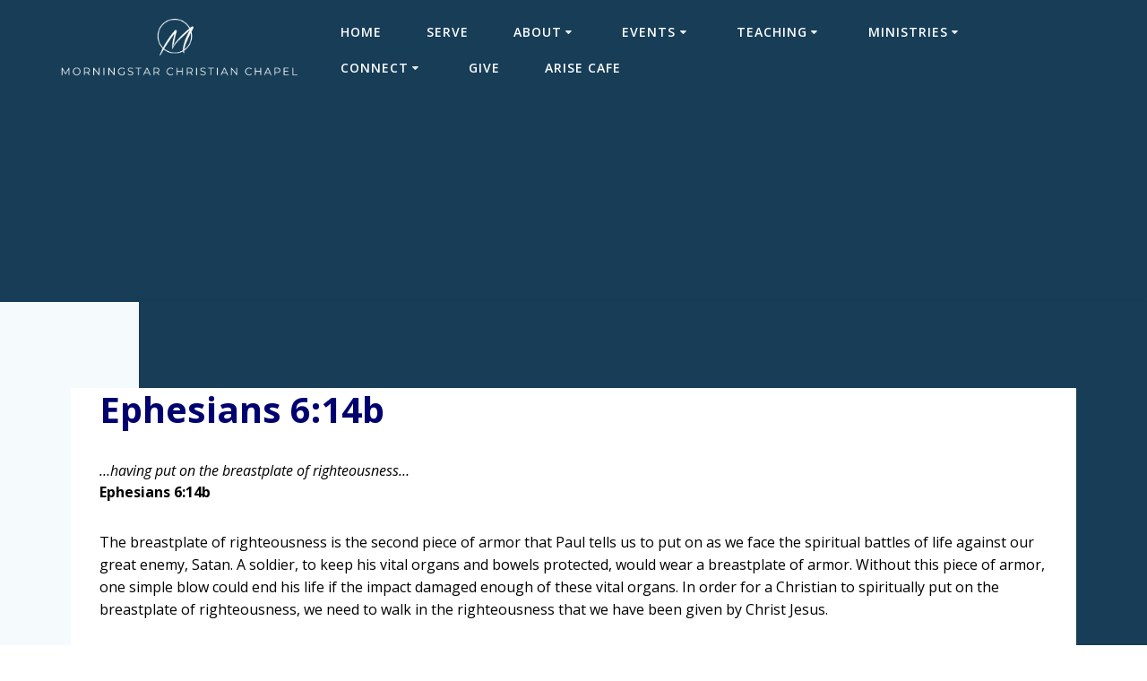

--- FILE ---
content_type: text/html; charset=UTF-8
request_url: https://morningstarcc.org/ephesians-614b/
body_size: 29354
content:
<!DOCTYPE html>
<html lang="en-US">
<head>
    <meta charset="UTF-8">
    <meta name="viewport" content="width=device-width, initial-scale=1">
    <link rel="profile" href="http://gmpg.org/xfn/11">

	    <script>
        (function (exports, d) {
            var _isReady = false,
                _event,
                _fns = [];

            function onReady(event) {
                d.removeEventListener("DOMContentLoaded", onReady);
                _isReady = true;
                _event = event;
                _fns.forEach(function (_fn) {
                    var fn = _fn[0],
                        context = _fn[1];
                    fn.call(context || exports, window.jQuery);
                });
            }

            function onReadyIe(event) {
                if (d.readyState === "complete") {
                    d.detachEvent("onreadystatechange", onReadyIe);
                    _isReady = true;
                    _event = event;
                    _fns.forEach(function (_fn) {
                        var fn = _fn[0],
                            context = _fn[1];
                        fn.call(context || exports, event);
                    });
                }
            }

            d.addEventListener && d.addEventListener("DOMContentLoaded", onReady) ||
            d.attachEvent && d.attachEvent("onreadystatechange", onReadyIe);

            function domReady(fn, context) {
                if (_isReady) {
                    fn.call(context, _event);
                }

                _fns.push([fn, context]);
            }

            exports.mesmerizeDomReady = domReady;
        })(window, document);
    </script>
	<title>Ephesians 6:14b &#8211; Morningstar Christian Chapel</title>
<meta name='robots' content='max-image-preview:large' />
<link rel='dns-prefetch' href='//maps.googleapis.com' />
<link rel='dns-prefetch' href='//meet.jit.si' />
<link rel='dns-prefetch' href='//fonts.googleapis.com' />
<link rel='dns-prefetch' href='//s.w.org' />
<link rel="alternate" type="application/rss+xml" title="Morningstar Christian Chapel &raquo; Feed" href="https://morningstarcc.org/feed/" />
		<script type="text/javascript">
			window._wpemojiSettings = {"baseUrl":"https:\/\/s.w.org\/images\/core\/emoji\/13.0.1\/72x72\/","ext":".png","svgUrl":"https:\/\/s.w.org\/images\/core\/emoji\/13.0.1\/svg\/","svgExt":".svg","source":{"concatemoji":"https:\/\/morningstarcc.org\/wp-includes\/js\/wp-emoji-release.min.js?ver=5.7.14"}};
			!function(e,a,t){var n,r,o,i=a.createElement("canvas"),p=i.getContext&&i.getContext("2d");function s(e,t){var a=String.fromCharCode;p.clearRect(0,0,i.width,i.height),p.fillText(a.apply(this,e),0,0);e=i.toDataURL();return p.clearRect(0,0,i.width,i.height),p.fillText(a.apply(this,t),0,0),e===i.toDataURL()}function c(e){var t=a.createElement("script");t.src=e,t.defer=t.type="text/javascript",a.getElementsByTagName("head")[0].appendChild(t)}for(o=Array("flag","emoji"),t.supports={everything:!0,everythingExceptFlag:!0},r=0;r<o.length;r++)t.supports[o[r]]=function(e){if(!p||!p.fillText)return!1;switch(p.textBaseline="top",p.font="600 32px Arial",e){case"flag":return s([127987,65039,8205,9895,65039],[127987,65039,8203,9895,65039])?!1:!s([55356,56826,55356,56819],[55356,56826,8203,55356,56819])&&!s([55356,57332,56128,56423,56128,56418,56128,56421,56128,56430,56128,56423,56128,56447],[55356,57332,8203,56128,56423,8203,56128,56418,8203,56128,56421,8203,56128,56430,8203,56128,56423,8203,56128,56447]);case"emoji":return!s([55357,56424,8205,55356,57212],[55357,56424,8203,55356,57212])}return!1}(o[r]),t.supports.everything=t.supports.everything&&t.supports[o[r]],"flag"!==o[r]&&(t.supports.everythingExceptFlag=t.supports.everythingExceptFlag&&t.supports[o[r]]);t.supports.everythingExceptFlag=t.supports.everythingExceptFlag&&!t.supports.flag,t.DOMReady=!1,t.readyCallback=function(){t.DOMReady=!0},t.supports.everything||(n=function(){t.readyCallback()},a.addEventListener?(a.addEventListener("DOMContentLoaded",n,!1),e.addEventListener("load",n,!1)):(e.attachEvent("onload",n),a.attachEvent("onreadystatechange",function(){"complete"===a.readyState&&t.readyCallback()})),(n=t.source||{}).concatemoji?c(n.concatemoji):n.wpemoji&&n.twemoji&&(c(n.twemoji),c(n.wpemoji)))}(window,document,window._wpemojiSettings);
		</script>
		<style type="text/css">
img.wp-smiley,
img.emoji {
	display: inline !important;
	border: none !important;
	box-shadow: none !important;
	height: 1em !important;
	width: 1em !important;
	margin: 0 .07em !important;
	vertical-align: -0.1em !important;
	background: none !important;
	padding: 0 !important;
}
</style>
	<link rel='stylesheet' id='SeriesEngineFrontendStyles-css'  href='https://morningstarcc.org/wp-content/plugins/seriesengine_plugin/css/se_styles.css?ver=5.7.14' type='text/css' media='all' />
<link rel='stylesheet' id='mediaelement-css'  href='https://morningstarcc.org/wp-includes/js/mediaelement/mediaelementplayer-legacy.min.css?ver=4.2.16' type='text/css' media='all' />
<link rel='stylesheet' id='wp-mediaelement-css'  href='https://morningstarcc.org/wp-includes/js/mediaelement/wp-mediaelement.min.css?ver=5.7.14' type='text/css' media='all' />
<link rel='stylesheet' id='seriesenginefontawesome-css'  href='https://morningstarcc.org/wp-content/plugins/seriesengine_plugin/css/font-awesome/css/font-awesome.min.css?ver=5.7.14' type='text/css' media='all' />
<link rel='stylesheet' id='wp-block-library-css'  href='https://morningstarcc.org/wp-includes/css/dist/block-library/style.min.css?ver=5.7.14' type='text/css' media='all' />
<link rel='stylesheet' id='copy-the-code-css'  href='https://morningstarcc.org/wp-content/plugins/copy-the-code/assets/css/copy-the-code.css?ver=2.6.2' type='text/css' media='all' />
<link rel='stylesheet' id='mesmerize-style-css'  href='https://morningstarcc.org/wp-content/themes/highlight-pro/style.min.css?ver=1.1.31' type='text/css' media='all' />
<style id='mesmerize-style-inline-css' type='text/css'>
img.logo.dark, img.custom-logo{width:auto;max-height:70px !important;}
</style>
<link rel='stylesheet' id='mesmerize-fonts-css'  href="#" data-href='https://fonts.googleapis.com/css?family=Open+Sans%3A300%2C400%2C600%2C700%2C300%2C400%2C600%2C700%7CMuli%3A300%2C300italic%2C400%2C400italic%2C600%2C600italic%2C700%2C700italic%2C900%2C900italic%2C300%2C300italic%2C400%2C400italic%2C600%2C600italic%2C700%2C700italic%2C900%2C900italic%7CPlayfair+Display%3A400%2C400italic%2C700%2C700italic%2C400%2C400italic%2C700%2C700italic%7CRoboto%3ARoboto%7CAllura%3Aregular&#038;subset=latin%2Clatin-ext&#038;display=swap' type='text/css' media='all' />
<link rel='stylesheet' id='mesmerize-child-css'  href='https://morningstarcc.org/wp-content/themes/highlight-pro/child/style.min.css?ver=5.7.14' type='text/css' media='all' />
<style id='mesmerize-child-inline-css' type='text/css'>
/** cached kirki style */.footer .footer-content{background-color:#FFF;border-top-color:#e8e8e8;border-top-width:1px;border-top-style:solid;}.footer p, .footer{color:#FFFFFF;}body{font-family:"Open Sans", Helvetica, Arial, sans-serif;font-weight:400;font-style:normal;color:#000000;}body h1{font-family:Helvetica,Arial,sans-serif;font-weight:700;font-style:normal;font-size:2.625rem;line-height:4rem;color:#3C424F;}body h2{font-family:"Open Sans", Helvetica, Arial, sans-serif;font-weight:700;font-style:normal;font-size:2.65rem;line-height:3rem;text-transform:none;color:#00006F;}body h3{font-family:"Open Sans", Helvetica, Arial, sans-serif;font-weight:400;font-size:1.313rem;line-height:2.25rem;letter-spacing:normal;text-transform:none;color:#3C424F;}body h4{font-family:"Open Sans", Helvetica, Arial, sans-serif;font-weight:400;font-size:0.963rem;line-height:1.75rem;letter-spacing:0.0625rem;text-transform:none;color:#3C424F;}body h5{font-family:"Open Sans", Helvetica, Arial, sans-serif;font-weight:400;font-size:0.875rem;line-height:1.5rem;letter-spacing:2px;text-transform:none;color:#3C424F;}body h6{font-family:"Open Sans", Helvetica, Arial, sans-serif;font-weight:400;font-size:0.766rem;line-height:1.375rem;letter-spacing:0.1875rem;color:#3C424F;}.header-homepage-arrow{font-size:calc( 50px * 0.84 );bottom:20px;background:rgba(255,255,255,0);}.header-homepage-arrow > i.fa{width:50px;height:50px;}.header-homepage-arrow > i{color:#ffffff;}.header-homepage p.header-subtitle2{margin-top:0px;margin-bottom:50px;font-family:Monaco,"Lucida Sans Typewriter","Lucida Typewriter","Courier New",Courier,monospace;font-weight:400;font-style:normal;font-size:2em;line-height:.9;letter-spacing:0px;text-transform:none;color:#FFFFFF;background:rgba(0,0,0,0);padding-top:0px;padding-bottom:0px;padding-left:0px;padding-right:0px;-webkit-border-radius:0px;-moz-border-radius:0px;border-radius:0px;}.header-homepage h1.hero-title{font-family:"Open Sans", Helvetica, Arial, sans-serif;font-weight:300;font-style:normal;font-size:2.3em;line-height:114%;letter-spacing:0.9px;text-transform:capitalize;color:#FFFFFF;}.header-homepage .hero-title{margin-top:0;margin-bottom:20px;background:rgb(255,255,255);padding-top:0px;padding-bottom:0px;padding-left:0px;padding-right:0px;-webkit-border-radius:10px;-moz-border-radius:10px;border-radius:10px;}.header-homepage p.header-subtitle{margin-top:0;margin-bottom:20px;font-family:Muli, Helvetica, Arial, sans-serif;font-weight:300;font-size:1.3em;line-height:130%;letter-spacing:0px;text-transform:none;color:#ffffff;background:rgba(0,0,0,0);padding-top:0px;padding-bottom:0px;padding-left:0px;padding-right:0px;-webkit-border-radius:0px;-moz-border-radius:0px;border-radius:0px;}.header-buttons-wrapper{background:rgba(0,0,0,0);padding-top:0px;padding-bottom:0px;padding-left:0px;padding-right:0px;-webkit-border-radius:0px;-moz-border-radius:0px;border-radius:0px;}.header-homepage .header-description-row{padding-top:20%;padding-bottom:0%;}.mesmerize-front-page .header-wrapper > div:not(.owl-carousel)  .homepage-header-image{border-color:#ffffff!important;}.mesmerize-front-page .header-wrapper > div:not(.owl-carousel) .homepage-header-image{border-width:4px !important;}.inner-header-description{padding-top:8%;padding-bottom:8%;}.inner-header-description .header-subtitle{font-family:"Open Sans", Helvetica, Arial, sans-serif;font-weight:300;font-style:normal;font-size:1.3em;line-height:130%;letter-spacing:0px;text-transform:none;color:#ffffff;}.inner-header-description h1.hero-title{font-family:"Open Sans", Helvetica, Arial, sans-serif;font-weight:300;font-style:normal;font-size:3.5em;line-height:114%;letter-spacing:0.9px;text-transform:none;color:#ffffff;}.header-top-bar .header-top-bar-area.area-left span{color:#FFFFFF;}.header-top-bar .header-top-bar-area.area-left i.fa{color:#999;}.header-top-bar .header-top-bar-area.area-left .top-bar-social-icons i{color:#fff;}.header-top-bar .header-top-bar-area.area-left .top-bar-social-icons i:hover{color:#fff;}.header-top-bar .header-top-bar-area.area-left .top-bar-menu > li > a{color:#FFFFFF;}.header-top-bar .header-top-bar-area.area-left .top-bar-menu > li > a:hover{color:#FFFFFF!important;}.header-top-bar .header-top-bar-area.area-left .top-bar-menu > li > a:visited{color:#FFFFFF;}.header-top-bar .header-top-bar-area.area-left span.top-bar-text{color:#fff;}.header-top-bar .header-top-bar-area.area-right span{color:#FFFFFF;}.header-top-bar .header-top-bar-area.area-right i.fa{color:#999;}.header-top-bar .header-top-bar-area.area-right .top-bar-social-icons i{color:#fff;}.header-top-bar .header-top-bar-area.area-right .top-bar-social-icons i:hover{color:#fff;}.header-top-bar .header-top-bar-area.area-right .top-bar-menu > li > a{color:#fff;}.header-top-bar .header-top-bar-area.area-right .top-bar-menu > li > a:hover{color:#fff!important;}.header-top-bar .header-top-bar-area.area-right .top-bar-menu > li > a:visited{color:#fff;}.header-top-bar .header-top-bar-area.area-right span.top-bar-text{color:#fff;}.mesmerize-inner-page .fixto-fixed .main_menu_col, .mesmerize-inner-page .fixto-fixed .main-menu{justify-content:flex-end!important;}.mesmerize-inner-page .navigation-bar.fixto-fixed{background-color:rgb(255,255,255)!important;}.mesmerize-inner-page #main_menu > li > a{font-family:"Open Sans", Helvetica, Arial, sans-serif;font-weight:600;font-style:normal;font-size:14px;line-height:160%;letter-spacing:1px;text-transform:uppercase;}.mesmerize-front-page .fixto-fixed .main_menu_col, .mesmerize-front-page .fixto-fixed .main-menu{justify-content:flex-end!important;}.mesmerize-front-page .navigation-bar.fixto-fixed{background-color:rgb(255,255,255)!important;}.mesmerize-front-page #main_menu > li > a{font-family:"Open Sans", Helvetica, Arial, sans-serif;font-weight:600;font-style:normal;font-size:14px;line-height:160%;letter-spacing:1px;text-transform:uppercase;}.mesmerize-front-page #main_menu > li li > a{font-family:"Open Sans", Helvetica, Arial, sans-serif;font-weight:600;font-style:normal;font-size:0.875rem;line-height:120%;letter-spacing:0px;text-transform:none;}.mesmerize-front-page .header-nav-area .social-icons a{color:#FFFFFF!important;}.mesmerize-front-page .fixto-fixed .header-nav-area .social-icons a{color:#000000!important;}.mesmerize-front-page  .nav-search.widget_search *{color:#FFFFFF;}.mesmerize-front-page  .nav-search.widget_search input{border-color:#FFFFFF;}.mesmerize-front-page  .nav-search.widget_search input::-webkit-input-placeholder{color:#FFFFFF;}.mesmerize-front-page  .nav-search.widget_search input:-ms-input-placeholder{color:#FFFFFF;}.mesmerize-front-page  .nav-search.widget_search input:-moz-placeholder{color:#FFFFFF;}.mesmerize-front-page .fixto-fixed  .nav-search.widget_search *{color:#000000;}.mesmerize-front-page .fixto-fixed  .nav-search.widget_search input{border-color:#000000;}.mesmerize-front-page .fixto-fixed  .nav-search.widget_search input::-webkit-input-placeholder{color:#000000;}.mesmerize-front-page .fixto-fixed  .nav-search.widget_search input:-ms-input-placeholder{color:#000000;}.mesmerize-front-page .fixto-fixed  .nav-search.widget_search input:-moz-placeholder{color:#000000;}.mesmerize-inner-page .inner_header-nav-area .social-icons a{color:#FFFFFF!important;}.mesmerize-inner-page .fixto-fixed .inner_header-nav-area .social-icons a{color:#000000!important;}.mesmerize-inner-page .nav-search.widget_search *{color:#FFFFFF;}.mesmerize-inner-page .nav-search.widget_search input{border-color:#FFFFFF;}.mesmerize-inner-page .nav-search.widget_search input::-webkit-input-placeholder{color:#FFFFFF;}.mesmerize-inner-page .nav-search.widget_search input:-ms-input-placeholder{color:#FFFFFF;}.mesmerize-inner-page .nav-search.widget_search input:-moz-placeholder{color:#FFFFFF;}.mesmerize-inner-page .fixto-fixed .nav-search.widget_search *{color:#000000;}.mesmerize-inner-page .fixto-fixed .nav-search.widget_search input{border-color:#000000;}.mesmerize-inner-page .fixto-fixed .nav-search.widget_search input::-webkit-input-placeholder{color:#000000;}.mesmerize-inner-page .fixto-fixed .nav-search.widget_search input:-ms-input-placeholder{color:#000000;}.mesmerize-inner-page .fixto-fixed .nav-search.widget_search input:-moz-placeholder{color:#000000;}[data-component="offcanvas"] i.fa{color:#fff!important;}[data-component="offcanvas"] .bubble{background-color:#fff!important;}.fixto-fixed [data-component="offcanvas"] i.fa{color:#000000!important;}.fixto-fixed [data-component="offcanvas"] .bubble{background-color:#000000!important;}#offcanvas-wrapper{background-color:#222B34!important;}html.has-offscreen body:after{background-color:rgba(34, 43, 52, 0.7)!important;}#offcanvas-wrapper *:not(.arrow){color:#ffffff!important;}#offcanvas_menu li.open, #offcanvas_menu li.current-menu-item, #offcanvas_menu li.current-menu-item > a, #offcanvas_menu li.current_page_item, #offcanvas_menu li.current_page_item > a{background-color:#FFFFFF;}#offcanvas_menu li.open > a, #offcanvas_menu li.open > a > i, #offcanvas_menu li.current-menu-item > a, #offcanvas_menu li.current_page_item > a{color:#2395F6!important;}#offcanvas_menu li.open > a, #offcanvas_menu li.current-menu-item > a, #offcanvas_menu li.current_page_item > a{border-left-color:#2395F6!important;}#offcanvas_menu li > ul{background-color:#686B77;}#offcanvas_menu li > a{font-family:"Open Sans", Helvetica, Arial, sans-serif;font-weight:400;font-size:0.875rem;line-height:100%;letter-spacing:0px;text-transform:none;}.navigation-bar.homepage:not(.coloured-nav) a.text-logo,.navigation-bar.homepage:not(.coloured-nav) #main_menu li.logo > a.text-logo,.navigation-bar.homepage:not(.coloured-nav) #main_menu li.logo > a.text-logo:hover{color:#fff;font-family:inherit;font-weight:600;font-size:1.6rem;line-height:100%;letter-spacing:0px;text-transform:uppercase;}.navigation-bar.homepage.fixto-fixed a.text-logo,.navigation-bar.homepage.fixto-fixed .dark-logo a.text-logo{color:#4a4a4a!important;}.navigation-bar:not(.homepage) a.text-logo,.navigation-bar:not(.homepage) #main_menu li.logo > a.text-logo,.navigation-bar:not(.homepage) #main_menu li.logo > a.text-logo:hover,.navigation-bar:not(.homepage) a.text-logo,.navigation-bar:not(.homepage) #main_menu li.logo > a.text-logo,.navigation-bar:not(.homepage) #main_menu li.logo > a.text-logo:hover{color:#fff;font-family:inherit;font-weight:600;font-size:1.6rem;line-height:100%;letter-spacing:0px;text-transform:uppercase;}.navigation-bar.fixto-fixed:not(.homepage) a.text-logo,.navigation-bar.fixto-fixed:not(.homepage) .dark-logo a.text-logo, .navigation-bar.alternate:not(.homepage) a.text-logo, .navigation-bar.alternate:not(.homepage) .dark-logo a.text-logo{color:#4a4a4a!important;}.slide-progress{background:rgba(3, 169, 244, 0.5);height:5px;}.header-slider-navigation .owl-dots{margin-bottom:0px;margin-top:0px;}.header-slider-navigation .owl-dots .owl-dot span{background:rgba(255,255,255,0.3);}.header-slider-navigation .owl-dots .owl-dot.active span,.header-slider-navigation .owl-dots .owl-dot:hover span{background:#ffffff;}.header-slider-navigation .owl-dots .owl-dot{margin:0px 7px;}#side-navigation ul[data-preset] li.active a, #side-navigation ul[data-preset] li:hover a{background-color:#03a9f4;}#side-navigation ul[data-preset]:not([data-preset="preset-2"]) li.active a:after, #side-navigation ul[data-preset]:not([data-preset="preset-2"]) li:hover a:after{background-color:#03a9f4;}#side-navigation ul li.active a, #side-navigation ul li:hover a{color:#ffffff;}#side-navigation ul[data-preset] > li > a{border-color:#ffffff;font-family:"Open Sans", Helvetica, Arial, sans-serif;font-weight:400;font-style:normal;font-size:1em;line-height:190%;letter-spacing:0px;text-transform:capitalize;}#side-navigation ul[data-preset=preset-4] > li > a{border-color:#ffffff!important;}@media (min-width: 767px){.footer .footer-content{padding-top:40px;padding-bottom:40px;}}@media (max-width: 1023px){body{font-size:calc( 16px * 0.875 );}}@media (min-width: 1024px){body{font-size:16px;}}@media only screen and (min-width: 768px){body h1{font-size:3rem;}body h2{font-size:2.5rem;}body h3{font-size:1.5rem;}body h4{font-size:1.1rem;}body h5{font-size:1rem;}body h6{font-size:0.875rem;}.header-homepage p.header-subtitle2{font-size:2em;}.header-homepage h1.hero-title{font-size:34em;}.header-homepage p.header-subtitle{font-size:1.3em;}.header-content .align-holder{width:100%!important;}.inner-header-description{text-align:center!important;}.inner-header-description .header-subtitle{font-size:1.3em;}.inner-header-description h1.hero-title{font-size:3.5em;}}@media screen and (min-width: 768px){.header{background-position:center center;}}@media screen and (max-width:767px){.header-homepage .header-description-row{padding-top:35%;padding-bottom:10%;}}
</style>
<link rel='stylesheet' id='evcal_google_fonts-css'  href="#" data-href='//fonts.googleapis.com/css?family=Oswald%3A400%2C300%7COpen+Sans%3A700%2C400%2C400i%7CRoboto%3A700%2C400&#038;ver=5.7.14' type='text/css' media='screen' />
<link rel='stylesheet' id='evcal_cal_default-css'  href='//morningstarcc.org/wp-content/plugins/eventON/assets/css/eventon_styles.css?ver=3.1.4' type='text/css' media='all' />
<link rel='stylesheet' id='evo_font_icons-css'  href='//morningstarcc.org/wp-content/plugins/eventON/assets/fonts/all.css?ver=3.1.4' type='text/css' media='all' />
<link rel='stylesheet' id='eventon_dynamic_styles-css'  href='//morningstarcc.org/wp-content/plugins/eventON/assets/css/eventon_dynamic_styles.css?ver=3.1.4' type='text/css' media='all' />
<link rel='stylesheet' id='newsletter-css'  href='https://morningstarcc.org/wp-content/plugins/newsletter/style.css?ver=7.1.7' type='text/css' media='all' />
<link rel='stylesheet' id='mesmerize-style-bundle-css'  href='https://morningstarcc.org/wp-content/themes/highlight-pro/pro/assets/css/theme.bundle.min.css?ver=1.1.31' type='text/css' media='all' />
<script type="text/javascript">
		var obHost ="https://morningstarcc.org/";
		</script><script type='text/javascript' src='https://morningstarcc.org/wp-includes/js/jquery/jquery.min.js?ver=3.5.1' id='jquery-core-js'></script>
<script type='text/javascript' id='jquery-core-js-after'>
    
        (function () {
            function setHeaderTopSpacing() {

                setTimeout(function() {
                  var headerTop = document.querySelector('.header-top');
                  var headers = document.querySelectorAll('.header-wrapper .header,.header-wrapper .header-homepage');

                  for (var i = 0; i < headers.length; i++) {
                      var item = headers[i];
                      item.style.paddingTop = headerTop.getBoundingClientRect().height + "px";
                  }

                    var languageSwitcher = document.querySelector('.mesmerize-language-switcher');

                    if(languageSwitcher){
                        languageSwitcher.style.top = "calc( " +  headerTop.getBoundingClientRect().height + "px + 1rem)" ;
                    }
                    
                }, 100);

             
            }

            window.addEventListener('resize', setHeaderTopSpacing);
            window.mesmerizeSetHeaderTopSpacing = setHeaderTopSpacing
            mesmerizeDomReady(setHeaderTopSpacing);
        })();
    
    
</script>
<script type='text/javascript' src='https://morningstarcc.org/wp-includes/js/jquery/jquery-migrate.min.js?ver=3.3.2' id='jquery-migrate-js'></script>
<script type='text/javascript' id='SeriesEngineFrontendJavascript-js-extra'>
/* <![CDATA[ */
var seajax = {"ajaxurl":"https:\/\/morningstarcc.org\/wp-admin\/admin-ajax.php"};
/* ]]> */
</script>
<script type='text/javascript' src='https://morningstarcc.org/wp-content/plugins/seriesengine_plugin/js/seriesenginefrontend281.js?ver=5.7.14' id='SeriesEngineFrontendJavascript-js'></script>
<script type='text/javascript' id='email-posts-to-subscribers-js-extra'>
/* <![CDATA[ */
var elp_data = {"messages":{"elp_name_required":"Please enter name.","elp_email_required":"Please enter email address.","elp_invalid_name":"Name seems invalid.","elp_invalid_email":"Email address seems invalid.","elp_unexpected_error":"Oops.. Unexpected error occurred.","elp_invalid_captcha":"Robot verification failed, please try again.","elp_invalid_key":"Robot verification failed, invalid key.","elp_successfull_single":"You have successfully subscribed.","elp_successfull_double":"You have successfully subscribed. You will receive a confirmation email in few minutes. Please follow the link in it to confirm your subscription. If the email takes more than 15 minutes to appear in your mailbox, please check your spam folder.","elp_email_exist":"Email already exist.","elp_email_squeeze":"You are trying to submit too fast. try again in 1 minute."},"elp_ajax_url":"https:\/\/morningstarcc.org\/wp-admin\/admin-ajax.php"};
/* ]]> */
</script>
<script type='text/javascript' src='https://morningstarcc.org/wp-content/plugins/email-posts-to-subscribers//inc/email-posts-to-subscribers.js?ver=2.2' id='email-posts-to-subscribers-js'></script>
<script type='text/javascript' src='https://morningstarcc.org/wp-content/plugins/wp-pipes/assets/js/call_pipe.js?ver=5.7.14' id='my_custom_script-js'></script>
<link rel="https://api.w.org/" href="https://morningstarcc.org/wp-json/" /><link rel="alternate" type="application/json" href="https://morningstarcc.org/wp-json/wp/v2/posts/7099" /><link rel="EditURI" type="application/rsd+xml" title="RSD" href="https://morningstarcc.org/xmlrpc.php?rsd" />
<link rel="wlwmanifest" type="application/wlwmanifest+xml" href="https://morningstarcc.org/wp-includes/wlwmanifest.xml" /> 
<meta name="generator" content="WordPress 5.7.14" />
<link rel="canonical" href="https://morningstarcc.org/ephesians-614b/" />
<link rel='shortlink' href='https://morningstarcc.org/?p=7099' />
<link rel="alternate" type="application/json+oembed" href="https://morningstarcc.org/wp-json/oembed/1.0/embed?url=https%3A%2F%2Fmorningstarcc.org%2Fephesians-614b%2F" />
<link rel="alternate" type="text/xml+oembed" href="https://morningstarcc.org/wp-json/oembed/1.0/embed?url=https%3A%2F%2Fmorningstarcc.org%2Fephesians-614b%2F&#038;format=xml" />
<style>.elp_form_message.success { color: #008000;font-weight: bold; } .elp_form_message.error { color: #ff0000; } .elp_form_message.boterror { color: #ff0000; } </style><!-- Display fixes for Internet Explorer -->
	<!--[if IE 9]>
	<link href="https://morningstarcc.org/wp-content/plugins/seriesengine_plugin/css/ie9_fix.css" rel="stylesheet" type="text/css" />
	<![endif]-->
	<!--[if IE 8]>
	<link href="https://morningstarcc.org/wp-content/plugins/seriesengine_plugin/css/ie8_fix.css" rel="stylesheet" type="text/css" />
	<![endif]-->
	<!--[if lte IE 7]>
	<link href="https://morningstarcc.org/wp-content/plugins/seriesengine_plugin/css/ie7_fix.css" rel="stylesheet" type="text/css" />
	<![endif]-->
	<!-- end display fixes for Internet Explorer -->        <style data-name="header-gradient-overlay">
            .header .background-overlay {
                background: linear-gradient(135deg , #667eea 0%, #764ba2 100%);
            }
        </style>
        <script type="text/javascript" data-name="async-styles">
        (function () {
            var links = document.querySelectorAll('link[data-href]');
            for (var i = 0; i < links.length; i++) {
                var item = links[i];
                item.href = item.getAttribute('data-href')
            }
        })();
    </script>
	    <style data-prefix="inner_header" data-name="menu-variant-style">/** cached menu style */.mesmerize-inner-page ul.dropdown-menu > li {  color: #FFFFFF; } .mesmerize-inner-page .fixto-fixed ul.dropdown-menu > li {  color: #000; }  .mesmerize-inner-page ul.dropdown-menu.active-round-button > .current_page_item > a, .mesmerize-inner-page ul.dropdown-menu.active-round-button > .current-menu-item > a {  background-color: #03a9f4;  color: #FFF; } .mesmerize-inner-page ul.dropdown-menu.active-round-button > li:not(.current-menu-item):not(.current_page_item):hover > a, .mesmerize-inner-page ul.dropdown-menu.active-round-button > li:not(.current-menu-item):not(.current_page_item).hover > a {  color: #03a9f4;  border-color: #03a9f4; }  .mesmerize-inner-page .fixto-fixed ul.dropdown-menu.active-round-button > .current_page_item > a, .mesmerize-inner-page .fixto-fixed ul.dropdown-menu.active-round-button > .current-menu-item > a {  background-color: #03a9f4;  color: #FFF; } .mesmerize-inner-page .fixto-fixed ul.dropdown-menu.active-round-button > li:not(.current-menu-item):not(.current_page_item):hover > a, .mesmerize-inner-page .fixto-fixed ul.dropdown-menu.active-round-button > li:not(.current-menu-item):not(.current_page_item).hover > a {  color: #03a9f4;  border-color: #03a9f4; }  .mesmerize-inner-page ul.dropdown-menu.active-round-button > .current_page_item > a, .mesmerize-inner-page ul.dropdown-menu.active-round-button > .current-menu-item > a {  background-color: #03a9f4;  color: #FFF; } .mesmerize-inner-page .fixto-fixed ul.dropdown-menu.active-round-button > .current_page_item > a, .mesmerize-inner-page .fixto-fixed ul.dropdown-menu.active-round-button > .current-menu-item > a {  background-color: #03a9f4;  color: #FFF; } .mesmerize-inner-page ul.dropdown-menu ul {  background-color: #fff; }  .mesmerize-inner-page ul.dropdown-menu ul li {  color: #6b7c93; } .mesmerize-inner-page ul.dropdown-menu ul li.hover, .mesmerize-inner-page ul.dropdown-menu ul li:hover {  background-color: #f8f8f8;  color: #000; }</style>
    <style data-name="menu-align">.mesmerize-inner-page .main-menu, .mesmerize-inner-page .main_menu_col {justify-content:;}</style>
            <style data-name="header_content_video_img_shadow">
            .header-description-row img.homepage-header-image,
            .header-description-row .video-popup-button img,
            .header-description-row iframe.header-hero-video {
                -moz-box-shadow: 0 10px 20px rgba(0, 0, 0, 0.19), 0 6px 6px rgba(0, 0, 0, 0.23);
                -webkit-box-shadow: 0 10px 20px rgba(0, 0, 0, 0.19), 0 6px 6px rgba(0, 0, 0, 0.23);
                box-shadow: 0 10px 20px rgba(0, 0, 0, 0.19), 0 6px 6px rgba(0, 0, 0, 0.23);
            }
        </style>
        

<!-- EventON Version -->
<meta name="generator" content="EventON 3.1.4" />

<style type="text/css" id="custom-background-css">
body.custom-background { background-image: url("https://mcc-org.sfo3.digitaloceanspaces.com/2025/07/15120033/MCC-YA-Logo-NEW.jpg"); background-position: right center; background-size: auto; background-repeat: no-repeat; background-attachment: fixed; }
</style>
			<style type="text/css" id="wp-custom-css">
			@media screen and (max-width: 480px){
.header-homepage{
min-height:unset !important;
background-size: contain !important;
padding-top:0 !important;
padding-bottom:0 !important;
min-height:380px !important;
}
}

.mesmerize-inner-page .header{
background-attachment:unset !important;
}

h1.hero-title {
	display: none
}

.tg-outreach-submit {
	background-color:#b3d9ff;
	border-radius: 4px;
  font-size:1.40em;
	font-family:;
	cursor:pointer;
}

.tg-outreach-submit:hover {
	background-color:#4da6ff;
}

.tg-outreach-form .nf-add-fieldset {
	background-color:#b3d9ff;
	border-width:0;
	border-radius: 4px;
	padding:2px 9px;
	font-size:1.40em;
	cursor:pointer;
}

.tg-outreach-form .nf-add-fieldset:hover {
	background-color:#4da6ff;
}

.tg-outreach-form legend {
	font-size:1.25em;
}

.tg-outreach-form input[type="text"], input[type="email"], input[type="tel"], select, textarea {
  background-color : #d1d1d1; 
}

.easter-download-div {
	margin-top: 5px;
}

.easter-youtube-container button {
	background-color: #00006d;
	color: #fff;
	font-family: "Open Sans";
  font-size: .75rem;
  border-radius: 5px;
  min-width: 7rem;
  padding: 0.55rem 1.5rem;
  font-weight: 600;
  letter-spacing: 1px;
  text-align: center;
  cursor: pointer;
  line-height: 1.5rem;
  border: 2px solid;
  vertical-align: middle;
  -webkit-appearance: none;
 		</style>
			<style id="page-content-custom-styles">
			</style>
	    <style data-name="background-content-colors">
        .mesmerize-inner-page .page-content,
        .mesmerize-inner-page .content,
        .mesmerize-front-page.mesmerize-content-padding .page-content {
            background-color: transparent;
        }
    </style>
                <style data-name="site-colors">
                /** cached colors style */
                a, .comment-reply-link, a.read-more{ color:#173d57; } a:hover, .comment-reply-link:hover, .sidebar .widget > ul > li a:hover, a.read-more:hover{ color:#2B516B; } .contact-form-wrapper input[type=submit], .button, .nav-links .numbers-navigation span.current, .post-comments .navigation .numbers-navigation span.current, .nav-links .numbers-navigation a:hover, .post-comments .navigation .numbers-navigation a:hover{ background-color:#173d57; border-color:#173d57; } .contact-form-wrapper input[type=submit]:hover, .nav-links .prev-navigation a:hover, .post-comments .navigation .prev-navigation a:hover, .nav-links .next-navigation a:hover, .post-comments .navigation .next-navigation a:hover, .button:hover{ background-color:#2B516B; border-color:#2B516B; } .post-comments, .sidebar .widget, .post-list .post-list-item{ //border-bottom-color:#173d57; } .nav-links .prev-navigation a, .post-comments .navigation .prev-navigation a, .nav-links .next-navigation a, .post-comments .navigation .next-navigation a{ border-color:#173d57; color:#173d57; } .tags-list a:hover{ border-color:#173d57; background-color:#173d57; } svg.section-separator-top path.svg-white-bg, svg.section-separator-bottom path.svg-white-bg{ fill: #173d57; } p.color1{ color : #173d57; } span.color1{ color : #173d57; } h1.color1{ color : #173d57; } h2.color1{ color : #173d57; } h3.color1{ color : #173d57; } h4.color1{ color : #173d57; } h5.color1{ color : #173d57; } h6.color1{ color : #173d57; } .card.bg-color1, .bg-color1{ background-color:#173d57; } a.color1:not(.button){ color:#173d57; } a.color1:not(.button):hover{ color:#2B516B; } button.color1, .button.color1{ background-color:#173d57; border-color:#173d57; } button.color1:hover, .button.color1:hover{ background-color:#2B516B; border-color:#2B516B; } button.outline.color1, .button.outline.color1{ background:none; border-color:#173d57; color:#173d57; } button.outline.color1:hover, .button.outline.color1:hover{ background:none; border-color:rgba(23,61,87,0.7); color:rgba(23,61,87,0.9); } i.fa.color1{ color:#173d57; } i.fa.icon.bordered.color1{ border-color:#173d57; } i.fa.icon.reverse.color1{ background-color:#173d57; color: #ffffff; } i.fa.icon.reverse.color-white{ color: #d5d5d5; } i.fa.icon.bordered.color1{ border-color:#173d57; } i.fa.icon.reverse.bordered.color1{ background-color:#173d57; color: #ffffff; } .top-right-triangle.color1{ border-right-color:#173d57; } .checked.decoration-color1 li:before { color:#173d57; } .stared.decoration-color1 li:before { color:#173d57; } .card.card-color1{ background-color:#173d57; } .card.bottom-border-color1{ border-bottom-color: #173d57; } .grad-180-transparent-color1{  background-image: linear-gradient(180deg, rgba(23,61,87,0) 0%, rgba(23,61,87,0) 50%, rgba(23,61,87,0.6) 78%, rgba(23,61,87,0.9) 100%) !important; } .border-color1{ border-color: #173d57; } .circle-counter.color1 .circle-bar{ stroke: #173d57; } p.color2{ color : #00386d; } span.color2{ color : #00386d; } h1.color2{ color : #00386d; } h2.color2{ color : #00386d; } h3.color2{ color : #00386d; } h4.color2{ color : #00386d; } h5.color2{ color : #00386d; } h6.color2{ color : #00386d; } .card.bg-color2, .bg-color2{ background-color:#00386d; } a.color2:not(.button){ color:#00386d; } a.color2:not(.button):hover{ color:#144C81; } button.color2, .button.color2{ background-color:#00386d; border-color:#00386d; } button.color2:hover, .button.color2:hover{ background-color:#144C81; border-color:#144C81; } button.outline.color2, .button.outline.color2{ background:none; border-color:#00386d; color:#00386d; } button.outline.color2:hover, .button.outline.color2:hover{ background:none; border-color:rgba(0,56,109,0.7); color:rgba(0,56,109,0.9); } i.fa.color2{ color:#00386d; } i.fa.icon.bordered.color2{ border-color:#00386d; } i.fa.icon.reverse.color2{ background-color:#00386d; color: #ffffff; } i.fa.icon.reverse.color-white{ color: #d5d5d5; } i.fa.icon.bordered.color2{ border-color:#00386d; } i.fa.icon.reverse.bordered.color2{ background-color:#00386d; color: #ffffff; } .top-right-triangle.color2{ border-right-color:#00386d; } .checked.decoration-color2 li:before { color:#00386d; } .stared.decoration-color2 li:before { color:#00386d; } .card.card-color2{ background-color:#00386d; } .card.bottom-border-color2{ border-bottom-color: #00386d; } .grad-180-transparent-color2{  background-image: linear-gradient(180deg, rgba(0,56,109,0) 0%, rgba(0,56,109,0) 50%, rgba(0,56,109,0.6) 78%, rgba(0,56,109,0.9) 100%) !important; } .border-color2{ border-color: #00386d; } .circle-counter.color2 .circle-bar{ stroke: #00386d; } p.color7{ color : rgb(0, 131, 255); } span.color7{ color : rgb(0, 131, 255); } h1.color7{ color : rgb(0, 131, 255); } h2.color7{ color : rgb(0, 131, 255); } h3.color7{ color : rgb(0, 131, 255); } h4.color7{ color : rgb(0, 131, 255); } h5.color7{ color : rgb(0, 131, 255); } h6.color7{ color : rgb(0, 131, 255); } .card.bg-color7, .bg-color7{ background-color:rgb(0, 131, 255); } a.color7:not(.button){ color:rgb(0, 131, 255); } a.color7:not(.button):hover{ color:#1497FF; } button.color7, .button.color7{ background-color:rgb(0, 131, 255); border-color:rgb(0, 131, 255); } button.color7:hover, .button.color7:hover{ background-color:#1497FF; border-color:#1497FF; } button.outline.color7, .button.outline.color7{ background:none; border-color:rgb(0, 131, 255); color:rgb(0, 131, 255); } button.outline.color7:hover, .button.outline.color7:hover{ background:none; border-color:rgba(0,131,255,0.7); color:rgba(0,131,255,0.9); } i.fa.color7{ color:rgb(0, 131, 255); } i.fa.icon.bordered.color7{ border-color:rgb(0, 131, 255); } i.fa.icon.reverse.color7{ background-color:rgb(0, 131, 255); color: #ffffff; } i.fa.icon.reverse.color-white{ color: #d5d5d5; } i.fa.icon.bordered.color7{ border-color:rgb(0, 131, 255); } i.fa.icon.reverse.bordered.color7{ background-color:rgb(0, 131, 255); color: #ffffff; } .top-right-triangle.color7{ border-right-color:rgb(0, 131, 255); } .checked.decoration-color7 li:before { color:rgb(0, 131, 255); } .stared.decoration-color7 li:before { color:rgb(0, 131, 255); } .card.card-color7{ background-color:rgb(0, 131, 255); } .card.bottom-border-color7{ border-bottom-color: rgb(0, 131, 255); } .grad-180-transparent-color7{  background-image: linear-gradient(180deg, rgba(0,131,255,0) 0%, rgba(0,131,255,0) 50%, rgba(0,131,255,0.6) 78%, rgba(0,131,255,0.9) 100%) !important; } .border-color7{ border-color: rgb(0, 131, 255); } .circle-counter.color7 .circle-bar{ stroke: rgb(0, 131, 255); } p.color8{ color : #0068ca; } span.color8{ color : #0068ca; } h1.color8{ color : #0068ca; } h2.color8{ color : #0068ca; } h3.color8{ color : #0068ca; } h4.color8{ color : #0068ca; } h5.color8{ color : #0068ca; } h6.color8{ color : #0068ca; } .card.bg-color8, .bg-color8{ background-color:#0068ca; } a.color8:not(.button){ color:#0068ca; } a.color8:not(.button):hover{ color:#147CDE; } button.color8, .button.color8{ background-color:#0068ca; border-color:#0068ca; } button.color8:hover, .button.color8:hover{ background-color:#147CDE; border-color:#147CDE; } button.outline.color8, .button.outline.color8{ background:none; border-color:#0068ca; color:#0068ca; } button.outline.color8:hover, .button.outline.color8:hover{ background:none; border-color:rgba(0,104,202,0.7); color:rgba(0,104,202,0.9); } i.fa.color8{ color:#0068ca; } i.fa.icon.bordered.color8{ border-color:#0068ca; } i.fa.icon.reverse.color8{ background-color:#0068ca; color: #ffffff; } i.fa.icon.reverse.color-white{ color: #d5d5d5; } i.fa.icon.bordered.color8{ border-color:#0068ca; } i.fa.icon.reverse.bordered.color8{ background-color:#0068ca; color: #ffffff; } .top-right-triangle.color8{ border-right-color:#0068ca; } .checked.decoration-color8 li:before { color:#0068ca; } .stared.decoration-color8 li:before { color:#0068ca; } .card.card-color8{ background-color:#0068ca; } .card.bottom-border-color8{ border-bottom-color: #0068ca; } .grad-180-transparent-color8{  background-image: linear-gradient(180deg, rgba(0,104,202,0) 0%, rgba(0,104,202,0) 50%, rgba(0,104,202,0.6) 78%, rgba(0,104,202,0.9) 100%) !important; } .border-color8{ border-color: #0068ca; } .circle-counter.color8 .circle-bar{ stroke: #0068ca; } p.color9{ color : #00386d; } span.color9{ color : #00386d; } h1.color9{ color : #00386d; } h2.color9{ color : #00386d; } h3.color9{ color : #00386d; } h4.color9{ color : #00386d; } h5.color9{ color : #00386d; } h6.color9{ color : #00386d; } .card.bg-color9, .bg-color9{ background-color:#00386d; } a.color9:not(.button){ color:#00386d; } a.color9:not(.button):hover{ color:#144C81; } button.color9, .button.color9{ background-color:#00386d; border-color:#00386d; } button.color9:hover, .button.color9:hover{ background-color:#144C81; border-color:#144C81; } button.outline.color9, .button.outline.color9{ background:none; border-color:#00386d; color:#00386d; } button.outline.color9:hover, .button.outline.color9:hover{ background:none; border-color:rgba(0,56,109,0.7); color:rgba(0,56,109,0.9); } i.fa.color9{ color:#00386d; } i.fa.icon.bordered.color9{ border-color:#00386d; } i.fa.icon.reverse.color9{ background-color:#00386d; color: #ffffff; } i.fa.icon.reverse.color-white{ color: #d5d5d5; } i.fa.icon.bordered.color9{ border-color:#00386d; } i.fa.icon.reverse.bordered.color9{ background-color:#00386d; color: #ffffff; } .top-right-triangle.color9{ border-right-color:#00386d; } .checked.decoration-color9 li:before { color:#00386d; } .stared.decoration-color9 li:before { color:#00386d; } .card.card-color9{ background-color:#00386d; } .card.bottom-border-color9{ border-bottom-color: #00386d; } .grad-180-transparent-color9{  background-image: linear-gradient(180deg, rgba(0,56,109,0) 0%, rgba(0,56,109,0) 50%, rgba(0,56,109,0.6) 78%, rgba(0,56,109,0.9) 100%) !important; } .border-color9{ border-color: #00386d; } .circle-counter.color9 .circle-bar{ stroke: #00386d; } p.color10{ color : #00006d; } span.color10{ color : #00006d; } h1.color10{ color : #00006d; } h2.color10{ color : #00006d; } h3.color10{ color : #00006d; } h4.color10{ color : #00006d; } h5.color10{ color : #00006d; } h6.color10{ color : #00006d; } .card.bg-color10, .bg-color10{ background-color:#00006d; } a.color10:not(.button){ color:#00006d; } a.color10:not(.button):hover{ color:#141481; } button.color10, .button.color10{ background-color:#00006d; border-color:#00006d; } button.color10:hover, .button.color10:hover{ background-color:#141481; border-color:#141481; } button.outline.color10, .button.outline.color10{ background:none; border-color:#00006d; color:#00006d; } button.outline.color10:hover, .button.outline.color10:hover{ background:none; border-color:rgba(0,0,109,0.7); color:rgba(0,0,109,0.9); } i.fa.color10{ color:#00006d; } i.fa.icon.bordered.color10{ border-color:#00006d; } i.fa.icon.reverse.color10{ background-color:#00006d; color: #ffffff; } i.fa.icon.reverse.color-white{ color: #d5d5d5; } i.fa.icon.bordered.color10{ border-color:#00006d; } i.fa.icon.reverse.bordered.color10{ background-color:#00006d; color: #ffffff; } .top-right-triangle.color10{ border-right-color:#00006d; } .checked.decoration-color10 li:before { color:#00006d; } .stared.decoration-color10 li:before { color:#00006d; } .card.card-color10{ background-color:#00006d; } .card.bottom-border-color10{ border-bottom-color: #00006d; } .grad-180-transparent-color10{  background-image: linear-gradient(180deg, rgba(0,0,109,0) 0%, rgba(0,0,109,0) 50%, rgba(0,0,109,0.6) 78%, rgba(0,0,109,0.9) 100%) !important; } .border-color10{ border-color: #00006d; } .circle-counter.color10 .circle-bar{ stroke: #00006d; } p.color11{ color : #00006f; } span.color11{ color : #00006f; } h1.color11{ color : #00006f; } h2.color11{ color : #00006f; } h3.color11{ color : #00006f; } h4.color11{ color : #00006f; } h5.color11{ color : #00006f; } h6.color11{ color : #00006f; } .card.bg-color11, .bg-color11{ background-color:#00006f; } a.color11:not(.button){ color:#00006f; } a.color11:not(.button):hover{ color:#141483; } button.color11, .button.color11{ background-color:#00006f; border-color:#00006f; } button.color11:hover, .button.color11:hover{ background-color:#141483; border-color:#141483; } button.outline.color11, .button.outline.color11{ background:none; border-color:#00006f; color:#00006f; } button.outline.color11:hover, .button.outline.color11:hover{ background:none; border-color:rgba(0,0,111,0.7); color:rgba(0,0,111,0.9); } i.fa.color11{ color:#00006f; } i.fa.icon.bordered.color11{ border-color:#00006f; } i.fa.icon.reverse.color11{ background-color:#00006f; color: #ffffff; } i.fa.icon.reverse.color-white{ color: #d5d5d5; } i.fa.icon.bordered.color11{ border-color:#00006f; } i.fa.icon.reverse.bordered.color11{ background-color:#00006f; color: #ffffff; } .top-right-triangle.color11{ border-right-color:#00006f; } .checked.decoration-color11 li:before { color:#00006f; } .stared.decoration-color11 li:before { color:#00006f; } .card.card-color11{ background-color:#00006f; } .card.bottom-border-color11{ border-bottom-color: #00006f; } .grad-180-transparent-color11{  background-image: linear-gradient(180deg, rgba(0,0,111,0) 0%, rgba(0,0,111,0) 50%, rgba(0,0,111,0.6) 78%, rgba(0,0,111,0.9) 100%) !important; } .border-color11{ border-color: #00006f; } .circle-counter.color11 .circle-bar{ stroke: #00006f; } p.color12{ color : #00005e; } span.color12{ color : #00005e; } h1.color12{ color : #00005e; } h2.color12{ color : #00005e; } h3.color12{ color : #00005e; } h4.color12{ color : #00005e; } h5.color12{ color : #00005e; } h6.color12{ color : #00005e; } .card.bg-color12, .bg-color12{ background-color:#00005e; } a.color12:not(.button){ color:#00005e; } a.color12:not(.button):hover{ color:#141472; } button.color12, .button.color12{ background-color:#00005e; border-color:#00005e; } button.color12:hover, .button.color12:hover{ background-color:#141472; border-color:#141472; } button.outline.color12, .button.outline.color12{ background:none; border-color:#00005e; color:#00005e; } button.outline.color12:hover, .button.outline.color12:hover{ background:none; border-color:rgba(0,0,94,0.7); color:rgba(0,0,94,0.9); } i.fa.color12{ color:#00005e; } i.fa.icon.bordered.color12{ border-color:#00005e; } i.fa.icon.reverse.color12{ background-color:#00005e; color: #ffffff; } i.fa.icon.reverse.color-white{ color: #d5d5d5; } i.fa.icon.bordered.color12{ border-color:#00005e; } i.fa.icon.reverse.bordered.color12{ background-color:#00005e; color: #ffffff; } .top-right-triangle.color12{ border-right-color:#00005e; } .checked.decoration-color12 li:before { color:#00005e; } .stared.decoration-color12 li:before { color:#00005e; } .card.card-color12{ background-color:#00005e; } .card.bottom-border-color12{ border-bottom-color: #00005e; } .grad-180-transparent-color12{  background-image: linear-gradient(180deg, rgba(0,0,94,0) 0%, rgba(0,0,94,0) 50%, rgba(0,0,94,0.6) 78%, rgba(0,0,94,0.9) 100%) !important; } .border-color12{ border-color: #00005e; } .circle-counter.color12 .circle-bar{ stroke: #00005e; } p.color13{ color : #b00000; } span.color13{ color : #b00000; } h1.color13{ color : #b00000; } h2.color13{ color : #b00000; } h3.color13{ color : #b00000; } h4.color13{ color : #b00000; } h5.color13{ color : #b00000; } h6.color13{ color : #b00000; } .card.bg-color13, .bg-color13{ background-color:#b00000; } a.color13:not(.button){ color:#b00000; } a.color13:not(.button):hover{ color:#C41414; } button.color13, .button.color13{ background-color:#b00000; border-color:#b00000; } button.color13:hover, .button.color13:hover{ background-color:#C41414; border-color:#C41414; } button.outline.color13, .button.outline.color13{ background:none; border-color:#b00000; color:#b00000; } button.outline.color13:hover, .button.outline.color13:hover{ background:none; border-color:rgba(176,0,0,0.7); color:rgba(176,0,0,0.9); } i.fa.color13{ color:#b00000; } i.fa.icon.bordered.color13{ border-color:#b00000; } i.fa.icon.reverse.color13{ background-color:#b00000; color: #ffffff; } i.fa.icon.reverse.color-white{ color: #d5d5d5; } i.fa.icon.bordered.color13{ border-color:#b00000; } i.fa.icon.reverse.bordered.color13{ background-color:#b00000; color: #ffffff; } .top-right-triangle.color13{ border-right-color:#b00000; } .checked.decoration-color13 li:before { color:#b00000; } .stared.decoration-color13 li:before { color:#b00000; } .card.card-color13{ background-color:#b00000; } .card.bottom-border-color13{ border-bottom-color: #b00000; } .grad-180-transparent-color13{  background-image: linear-gradient(180deg, rgba(176,0,0,0) 0%, rgba(176,0,0,0) 50%, rgba(176,0,0,0.6) 78%, rgba(176,0,0,0.9) 100%) !important; } .border-color13{ border-color: #b00000; } .circle-counter.color13 .circle-bar{ stroke: #b00000; } p.color14{ color : #0083b0; } span.color14{ color : #0083b0; } h1.color14{ color : #0083b0; } h2.color14{ color : #0083b0; } h3.color14{ color : #0083b0; } h4.color14{ color : #0083b0; } h5.color14{ color : #0083b0; } h6.color14{ color : #0083b0; } .card.bg-color14, .bg-color14{ background-color:#0083b0; } a.color14:not(.button){ color:#0083b0; } a.color14:not(.button):hover{ color:#1497C4; } button.color14, .button.color14{ background-color:#0083b0; border-color:#0083b0; } button.color14:hover, .button.color14:hover{ background-color:#1497C4; border-color:#1497C4; } button.outline.color14, .button.outline.color14{ background:none; border-color:#0083b0; color:#0083b0; } button.outline.color14:hover, .button.outline.color14:hover{ background:none; border-color:rgba(0,131,176,0.7); color:rgba(0,131,176,0.9); } i.fa.color14{ color:#0083b0; } i.fa.icon.bordered.color14{ border-color:#0083b0; } i.fa.icon.reverse.color14{ background-color:#0083b0; color: #ffffff; } i.fa.icon.reverse.color-white{ color: #d5d5d5; } i.fa.icon.bordered.color14{ border-color:#0083b0; } i.fa.icon.reverse.bordered.color14{ background-color:#0083b0; color: #ffffff; } .top-right-triangle.color14{ border-right-color:#0083b0; } .checked.decoration-color14 li:before { color:#0083b0; } .stared.decoration-color14 li:before { color:#0083b0; } .card.card-color14{ background-color:#0083b0; } .card.bottom-border-color14{ border-bottom-color: #0083b0; } .grad-180-transparent-color14{  background-image: linear-gradient(180deg, rgba(0,131,176,0) 0%, rgba(0,131,176,0) 50%, rgba(0,131,176,0.6) 78%, rgba(0,131,176,0.9) 100%) !important; } .border-color14{ border-color: #0083b0; } .circle-counter.color14 .circle-bar{ stroke: #0083b0; } p.color15{ color : #000ab0; } span.color15{ color : #000ab0; } h1.color15{ color : #000ab0; } h2.color15{ color : #000ab0; } h3.color15{ color : #000ab0; } h4.color15{ color : #000ab0; } h5.color15{ color : #000ab0; } h6.color15{ color : #000ab0; } .card.bg-color15, .bg-color15{ background-color:#000ab0; } a.color15:not(.button){ color:#000ab0; } a.color15:not(.button):hover{ color:#141EC4; } button.color15, .button.color15{ background-color:#000ab0; border-color:#000ab0; } button.color15:hover, .button.color15:hover{ background-color:#141EC4; border-color:#141EC4; } button.outline.color15, .button.outline.color15{ background:none; border-color:#000ab0; color:#000ab0; } button.outline.color15:hover, .button.outline.color15:hover{ background:none; border-color:rgba(0,10,176,0.7); color:rgba(0,10,176,0.9); } i.fa.color15{ color:#000ab0; } i.fa.icon.bordered.color15{ border-color:#000ab0; } i.fa.icon.reverse.color15{ background-color:#000ab0; color: #ffffff; } i.fa.icon.reverse.color-white{ color: #d5d5d5; } i.fa.icon.bordered.color15{ border-color:#000ab0; } i.fa.icon.reverse.bordered.color15{ background-color:#000ab0; color: #ffffff; } .top-right-triangle.color15{ border-right-color:#000ab0; } .checked.decoration-color15 li:before { color:#000ab0; } .stared.decoration-color15 li:before { color:#000ab0; } .card.card-color15{ background-color:#000ab0; } .card.bottom-border-color15{ border-bottom-color: #000ab0; } .grad-180-transparent-color15{  background-image: linear-gradient(180deg, rgba(0,10,176,0) 0%, rgba(0,10,176,0) 50%, rgba(0,10,176,0.6) 78%, rgba(0,10,176,0.9) 100%) !important; } .border-color15{ border-color: #000ab0; } .circle-counter.color15 .circle-bar{ stroke: #000ab0; } p.color16{ color : #dfdfdf; } span.color16{ color : #dfdfdf; } h1.color16{ color : #dfdfdf; } h2.color16{ color : #dfdfdf; } h3.color16{ color : #dfdfdf; } h4.color16{ color : #dfdfdf; } h5.color16{ color : #dfdfdf; } h6.color16{ color : #dfdfdf; } .card.bg-color16, .bg-color16{ background-color:#dfdfdf; } a.color16:not(.button){ color:#dfdfdf; } a.color16:not(.button):hover{ color:#F3F3F3; } button.color16, .button.color16{ background-color:#dfdfdf; border-color:#dfdfdf; } button.color16:hover, .button.color16:hover{ background-color:#F3F3F3; border-color:#F3F3F3; } button.outline.color16, .button.outline.color16{ background:none; border-color:#dfdfdf; color:#dfdfdf; } button.outline.color16:hover, .button.outline.color16:hover{ background:none; border-color:rgba(223,223,223,0.7); color:rgba(223,223,223,0.9); } i.fa.color16{ color:#dfdfdf; } i.fa.icon.bordered.color16{ border-color:#dfdfdf; } i.fa.icon.reverse.color16{ background-color:#dfdfdf; color: #ffffff; } i.fa.icon.reverse.color-white{ color: #d5d5d5; } i.fa.icon.bordered.color16{ border-color:#dfdfdf; } i.fa.icon.reverse.bordered.color16{ background-color:#dfdfdf; color: #ffffff; } .top-right-triangle.color16{ border-right-color:#dfdfdf; } .checked.decoration-color16 li:before { color:#dfdfdf; } .stared.decoration-color16 li:before { color:#dfdfdf; } .card.card-color16{ background-color:#dfdfdf; } .card.bottom-border-color16{ border-bottom-color: #dfdfdf; } .grad-180-transparent-color16{  background-image: linear-gradient(180deg, rgba(223,223,223,0) 0%, rgba(223,223,223,0) 50%, rgba(223,223,223,0.6) 78%, rgba(223,223,223,0.9) 100%) !important; } .border-color16{ border-color: #dfdfdf; } .circle-counter.color16 .circle-bar{ stroke: #dfdfdf; } p.color17{ color : #f2f2f2; } span.color17{ color : #f2f2f2; } h1.color17{ color : #f2f2f2; } h2.color17{ color : #f2f2f2; } h3.color17{ color : #f2f2f2; } h4.color17{ color : #f2f2f2; } h5.color17{ color : #f2f2f2; } h6.color17{ color : #f2f2f2; } .card.bg-color17, .bg-color17{ background-color:#f2f2f2; } a.color17:not(.button){ color:#f2f2f2; } a.color17:not(.button):hover{ color:#FFFFFF; } button.color17, .button.color17{ background-color:#f2f2f2; border-color:#f2f2f2; } button.color17:hover, .button.color17:hover{ background-color:#FFFFFF; border-color:#FFFFFF; } button.outline.color17, .button.outline.color17{ background:none; border-color:#f2f2f2; color:#f2f2f2; } button.outline.color17:hover, .button.outline.color17:hover{ background:none; border-color:rgba(242,242,242,0.7); color:rgba(242,242,242,0.9); } i.fa.color17{ color:#f2f2f2; } i.fa.icon.bordered.color17{ border-color:#f2f2f2; } i.fa.icon.reverse.color17{ background-color:#f2f2f2; color: #ffffff; } i.fa.icon.reverse.color-white{ color: #d5d5d5; } i.fa.icon.bordered.color17{ border-color:#f2f2f2; } i.fa.icon.reverse.bordered.color17{ background-color:#f2f2f2; color: #ffffff; } .top-right-triangle.color17{ border-right-color:#f2f2f2; } .checked.decoration-color17 li:before { color:#f2f2f2; } .stared.decoration-color17 li:before { color:#f2f2f2; } .card.card-color17{ background-color:#f2f2f2; } .card.bottom-border-color17{ border-bottom-color: #f2f2f2; } .grad-180-transparent-color17{  background-image: linear-gradient(180deg, rgba(242,242,242,0) 0%, rgba(242,242,242,0) 50%, rgba(242,242,242,0.6) 78%, rgba(242,242,242,0.9) 100%) !important; } .border-color17{ border-color: #f2f2f2; } .circle-counter.color17 .circle-bar{ stroke: #f2f2f2; } p.color18{ color : #001d61; } span.color18{ color : #001d61; } h1.color18{ color : #001d61; } h2.color18{ color : #001d61; } h3.color18{ color : #001d61; } h4.color18{ color : #001d61; } h5.color18{ color : #001d61; } h6.color18{ color : #001d61; } .card.bg-color18, .bg-color18{ background-color:#001d61; } a.color18:not(.button){ color:#001d61; } a.color18:not(.button):hover{ color:#143175; } button.color18, .button.color18{ background-color:#001d61; border-color:#001d61; } button.color18:hover, .button.color18:hover{ background-color:#143175; border-color:#143175; } button.outline.color18, .button.outline.color18{ background:none; border-color:#001d61; color:#001d61; } button.outline.color18:hover, .button.outline.color18:hover{ background:none; border-color:rgba(0,29,97,0.7); color:rgba(0,29,97,0.9); } i.fa.color18{ color:#001d61; } i.fa.icon.bordered.color18{ border-color:#001d61; } i.fa.icon.reverse.color18{ background-color:#001d61; color: #ffffff; } i.fa.icon.reverse.color-white{ color: #d5d5d5; } i.fa.icon.bordered.color18{ border-color:#001d61; } i.fa.icon.reverse.bordered.color18{ background-color:#001d61; color: #ffffff; } .top-right-triangle.color18{ border-right-color:#001d61; } .checked.decoration-color18 li:before { color:#001d61; } .stared.decoration-color18 li:before { color:#001d61; } .card.card-color18{ background-color:#001d61; } .card.bottom-border-color18{ border-bottom-color: #001d61; } .grad-180-transparent-color18{  background-image: linear-gradient(180deg, rgba(0,29,97,0) 0%, rgba(0,29,97,0) 50%, rgba(0,29,97,0.6) 78%, rgba(0,29,97,0.9) 100%) !important; } .border-color18{ border-color: #001d61; } .circle-counter.color18 .circle-bar{ stroke: #001d61; } p.color19{ color : #8e00ca; } span.color19{ color : #8e00ca; } h1.color19{ color : #8e00ca; } h2.color19{ color : #8e00ca; } h3.color19{ color : #8e00ca; } h4.color19{ color : #8e00ca; } h5.color19{ color : #8e00ca; } h6.color19{ color : #8e00ca; } .card.bg-color19, .bg-color19{ background-color:#8e00ca; } a.color19:not(.button){ color:#8e00ca; } a.color19:not(.button):hover{ color:#A214DE; } button.color19, .button.color19{ background-color:#8e00ca; border-color:#8e00ca; } button.color19:hover, .button.color19:hover{ background-color:#A214DE; border-color:#A214DE; } button.outline.color19, .button.outline.color19{ background:none; border-color:#8e00ca; color:#8e00ca; } button.outline.color19:hover, .button.outline.color19:hover{ background:none; border-color:rgba(142,0,202,0.7); color:rgba(142,0,202,0.9); } i.fa.color19{ color:#8e00ca; } i.fa.icon.bordered.color19{ border-color:#8e00ca; } i.fa.icon.reverse.color19{ background-color:#8e00ca; color: #ffffff; } i.fa.icon.reverse.color-white{ color: #d5d5d5; } i.fa.icon.bordered.color19{ border-color:#8e00ca; } i.fa.icon.reverse.bordered.color19{ background-color:#8e00ca; color: #ffffff; } .top-right-triangle.color19{ border-right-color:#8e00ca; } .checked.decoration-color19 li:before { color:#8e00ca; } .stared.decoration-color19 li:before { color:#8e00ca; } .card.card-color19{ background-color:#8e00ca; } .card.bottom-border-color19{ border-bottom-color: #8e00ca; } .grad-180-transparent-color19{  background-image: linear-gradient(180deg, rgba(142,0,202,0) 0%, rgba(142,0,202,0) 50%, rgba(142,0,202,0.6) 78%, rgba(142,0,202,0.9) 100%) !important; } .border-color19{ border-color: #8e00ca; } .circle-counter.color19 .circle-bar{ stroke: #8e00ca; } p.color66{ color : rgb(86, 86, 152); } span.color66{ color : rgb(86, 86, 152); } h1.color66{ color : rgb(86, 86, 152); } h2.color66{ color : rgb(86, 86, 152); } h3.color66{ color : rgb(86, 86, 152); } h4.color66{ color : rgb(86, 86, 152); } h5.color66{ color : rgb(86, 86, 152); } h6.color66{ color : rgb(86, 86, 152); } .card.bg-color66, .bg-color66{ background-color:rgb(86, 86, 152); } a.color66:not(.button){ color:rgb(86, 86, 152); } a.color66:not(.button):hover{ color:#6A6AAC; } button.color66, .button.color66{ background-color:rgb(86, 86, 152); border-color:rgb(86, 86, 152); } button.color66:hover, .button.color66:hover{ background-color:#6A6AAC; border-color:#6A6AAC; } button.outline.color66, .button.outline.color66{ background:none; border-color:rgb(86, 86, 152); color:rgb(86, 86, 152); } button.outline.color66:hover, .button.outline.color66:hover{ background:none; border-color:rgba(86,86,152,0.7); color:rgba(86,86,152,0.9); } i.fa.color66{ color:rgb(86, 86, 152); } i.fa.icon.bordered.color66{ border-color:rgb(86, 86, 152); } i.fa.icon.reverse.color66{ background-color:rgb(86, 86, 152); color: #ffffff; } i.fa.icon.reverse.color-white{ color: #d5d5d5; } i.fa.icon.bordered.color66{ border-color:rgb(86, 86, 152); } i.fa.icon.reverse.bordered.color66{ background-color:rgb(86, 86, 152); color: #ffffff; } .top-right-triangle.color66{ border-right-color:rgb(86, 86, 152); } .checked.decoration-color66 li:before { color:rgb(86, 86, 152); } .stared.decoration-color66 li:before { color:rgb(86, 86, 152); } .card.card-color66{ background-color:rgb(86, 86, 152); } .card.bottom-border-color66{ border-bottom-color: rgb(86, 86, 152); } .grad-180-transparent-color66{  background-image: linear-gradient(180deg, rgba(86,86,152,0) 0%, rgba(86,86,152,0) 50%, rgba(86,86,152,0.6) 78%, rgba(86,86,152,0.9) 100%) !important; } .border-color66{ border-color: rgb(86, 86, 152); } .circle-counter.color66 .circle-bar{ stroke: rgb(86, 86, 152); } p.color67{ color : rgb(87, 93, 97); } span.color67{ color : rgb(87, 93, 97); } h1.color67{ color : rgb(87, 93, 97); } h2.color67{ color : rgb(87, 93, 97); } h3.color67{ color : rgb(87, 93, 97); } h4.color67{ color : rgb(87, 93, 97); } h5.color67{ color : rgb(87, 93, 97); } h6.color67{ color : rgb(87, 93, 97); } .card.bg-color67, .bg-color67{ background-color:rgb(87, 93, 97); } a.color67:not(.button){ color:rgb(87, 93, 97); } a.color67:not(.button):hover{ color:#6B7175; } button.color67, .button.color67{ background-color:rgb(87, 93, 97); border-color:rgb(87, 93, 97); } button.color67:hover, .button.color67:hover{ background-color:#6B7175; border-color:#6B7175; } button.outline.color67, .button.outline.color67{ background:none; border-color:rgb(87, 93, 97); color:rgb(87, 93, 97); } button.outline.color67:hover, .button.outline.color67:hover{ background:none; border-color:rgba(87,93,97,0.7); color:rgba(87,93,97,0.9); } i.fa.color67{ color:rgb(87, 93, 97); } i.fa.icon.bordered.color67{ border-color:rgb(87, 93, 97); } i.fa.icon.reverse.color67{ background-color:rgb(87, 93, 97); color: #ffffff; } i.fa.icon.reverse.color-white{ color: #d5d5d5; } i.fa.icon.bordered.color67{ border-color:rgb(87, 93, 97); } i.fa.icon.reverse.bordered.color67{ background-color:rgb(87, 93, 97); color: #ffffff; } .top-right-triangle.color67{ border-right-color:rgb(87, 93, 97); } .checked.decoration-color67 li:before { color:rgb(87, 93, 97); } .stared.decoration-color67 li:before { color:rgb(87, 93, 97); } .card.card-color67{ background-color:rgb(87, 93, 97); } .card.bottom-border-color67{ border-bottom-color: rgb(87, 93, 97); } .grad-180-transparent-color67{  background-image: linear-gradient(180deg, rgba(87,93,97,0) 0%, rgba(87,93,97,0) 50%, rgba(87,93,97,0.6) 78%, rgba(87,93,97,0.9) 100%) !important; } .border-color67{ border-color: rgb(87, 93, 97); } .circle-counter.color67 .circle-bar{ stroke: rgb(87, 93, 97); } p.color68{ color : rgb(32, 134, 210); } span.color68{ color : rgb(32, 134, 210); } h1.color68{ color : rgb(32, 134, 210); } h2.color68{ color : rgb(32, 134, 210); } h3.color68{ color : rgb(32, 134, 210); } h4.color68{ color : rgb(32, 134, 210); } h5.color68{ color : rgb(32, 134, 210); } h6.color68{ color : rgb(32, 134, 210); } .card.bg-color68, .bg-color68{ background-color:rgb(32, 134, 210); } a.color68:not(.button){ color:rgb(32, 134, 210); } a.color68:not(.button):hover{ color:#349AE6; } button.color68, .button.color68{ background-color:rgb(32, 134, 210); border-color:rgb(32, 134, 210); } button.color68:hover, .button.color68:hover{ background-color:#349AE6; border-color:#349AE6; } button.outline.color68, .button.outline.color68{ background:none; border-color:rgb(32, 134, 210); color:rgb(32, 134, 210); } button.outline.color68:hover, .button.outline.color68:hover{ background:none; border-color:rgba(32,134,210,0.7); color:rgba(32,134,210,0.9); } i.fa.color68{ color:rgb(32, 134, 210); } i.fa.icon.bordered.color68{ border-color:rgb(32, 134, 210); } i.fa.icon.reverse.color68{ background-color:rgb(32, 134, 210); color: #ffffff; } i.fa.icon.reverse.color-white{ color: #d5d5d5; } i.fa.icon.bordered.color68{ border-color:rgb(32, 134, 210); } i.fa.icon.reverse.bordered.color68{ background-color:rgb(32, 134, 210); color: #ffffff; } .top-right-triangle.color68{ border-right-color:rgb(32, 134, 210); } .checked.decoration-color68 li:before { color:rgb(32, 134, 210); } .stared.decoration-color68 li:before { color:rgb(32, 134, 210); } .card.card-color68{ background-color:rgb(32, 134, 210); } .card.bottom-border-color68{ border-bottom-color: rgb(32, 134, 210); } .grad-180-transparent-color68{  background-image: linear-gradient(180deg, rgba(32,134,210,0) 0%, rgba(32,134,210,0) 50%, rgba(32,134,210,0.6) 78%, rgba(32,134,210,0.9) 100%) !important; } .border-color68{ border-color: rgb(32, 134, 210); } .circle-counter.color68 .circle-bar{ stroke: rgb(32, 134, 210); } p.color65{ color : rgb(32, 133, 178); } span.color65{ color : rgb(32, 133, 178); } h1.color65{ color : rgb(32, 133, 178); } h2.color65{ color : rgb(32, 133, 178); } h3.color65{ color : rgb(32, 133, 178); } h4.color65{ color : rgb(32, 133, 178); } h5.color65{ color : rgb(32, 133, 178); } h6.color65{ color : rgb(32, 133, 178); } .card.bg-color65, .bg-color65{ background-color:rgb(32, 133, 178); } a.color65:not(.button){ color:rgb(32, 133, 178); } a.color65:not(.button):hover{ color:#3499C6; } button.color65, .button.color65{ background-color:rgb(32, 133, 178); border-color:rgb(32, 133, 178); } button.color65:hover, .button.color65:hover{ background-color:#3499C6; border-color:#3499C6; } button.outline.color65, .button.outline.color65{ background:none; border-color:rgb(32, 133, 178); color:rgb(32, 133, 178); } button.outline.color65:hover, .button.outline.color65:hover{ background:none; border-color:rgba(32,133,178,0.7); color:rgba(32,133,178,0.9); } i.fa.color65{ color:rgb(32, 133, 178); } i.fa.icon.bordered.color65{ border-color:rgb(32, 133, 178); } i.fa.icon.reverse.color65{ background-color:rgb(32, 133, 178); color: #ffffff; } i.fa.icon.reverse.color-white{ color: #d5d5d5; } i.fa.icon.bordered.color65{ border-color:rgb(32, 133, 178); } i.fa.icon.reverse.bordered.color65{ background-color:rgb(32, 133, 178); color: #ffffff; } .top-right-triangle.color65{ border-right-color:rgb(32, 133, 178); } .checked.decoration-color65 li:before { color:rgb(32, 133, 178); } .stared.decoration-color65 li:before { color:rgb(32, 133, 178); } .card.card-color65{ background-color:rgb(32, 133, 178); } .card.bottom-border-color65{ border-bottom-color: rgb(32, 133, 178); } .grad-180-transparent-color65{  background-image: linear-gradient(180deg, rgba(32,133,178,0) 0%, rgba(32,133,178,0) 50%, rgba(32,133,178,0.6) 78%, rgba(32,133,178,0.9) 100%) !important; } .border-color65{ border-color: rgb(32, 133, 178); } .circle-counter.color65 .circle-bar{ stroke: rgb(32, 133, 178); } p.color24{ color : rgb(79, 55, 61); } span.color24{ color : rgb(79, 55, 61); } h1.color24{ color : rgb(79, 55, 61); } h2.color24{ color : rgb(79, 55, 61); } h3.color24{ color : rgb(79, 55, 61); } h4.color24{ color : rgb(79, 55, 61); } h5.color24{ color : rgb(79, 55, 61); } h6.color24{ color : rgb(79, 55, 61); } .card.bg-color24, .bg-color24{ background-color:rgb(79, 55, 61); } a.color24:not(.button){ color:rgb(79, 55, 61); } a.color24:not(.button):hover{ color:#634B51; } button.color24, .button.color24{ background-color:rgb(79, 55, 61); border-color:rgb(79, 55, 61); } button.color24:hover, .button.color24:hover{ background-color:#634B51; border-color:#634B51; } button.outline.color24, .button.outline.color24{ background:none; border-color:rgb(79, 55, 61); color:rgb(79, 55, 61); } button.outline.color24:hover, .button.outline.color24:hover{ background:none; border-color:rgba(79,55,61,0.7); color:rgba(79,55,61,0.9); } i.fa.color24{ color:rgb(79, 55, 61); } i.fa.icon.bordered.color24{ border-color:rgb(79, 55, 61); } i.fa.icon.reverse.color24{ background-color:rgb(79, 55, 61); color: #ffffff; } i.fa.icon.reverse.color-white{ color: #d5d5d5; } i.fa.icon.bordered.color24{ border-color:rgb(79, 55, 61); } i.fa.icon.reverse.bordered.color24{ background-color:rgb(79, 55, 61); color: #ffffff; } .top-right-triangle.color24{ border-right-color:rgb(79, 55, 61); } .checked.decoration-color24 li:before { color:rgb(79, 55, 61); } .stared.decoration-color24 li:before { color:rgb(79, 55, 61); } .card.card-color24{ background-color:rgb(79, 55, 61); } .card.bottom-border-color24{ border-bottom-color: rgb(79, 55, 61); } .grad-180-transparent-color24{  background-image: linear-gradient(180deg, rgba(79,55,61,0) 0%, rgba(79,55,61,0) 50%, rgba(79,55,61,0.6) 78%, rgba(79,55,61,0.9) 100%) !important; } .border-color24{ border-color: rgb(79, 55, 61); } .circle-counter.color24 .circle-bar{ stroke: rgb(79, 55, 61); } p.color25{ color : rgb(64, 46, 51); } span.color25{ color : rgb(64, 46, 51); } h1.color25{ color : rgb(64, 46, 51); } h2.color25{ color : rgb(64, 46, 51); } h3.color25{ color : rgb(64, 46, 51); } h4.color25{ color : rgb(64, 46, 51); } h5.color25{ color : rgb(64, 46, 51); } h6.color25{ color : rgb(64, 46, 51); } .card.bg-color25, .bg-color25{ background-color:rgb(64, 46, 51); } a.color25:not(.button){ color:rgb(64, 46, 51); } a.color25:not(.button):hover{ color:#544247; } button.color25, .button.color25{ background-color:rgb(64, 46, 51); border-color:rgb(64, 46, 51); } button.color25:hover, .button.color25:hover{ background-color:#544247; border-color:#544247; } button.outline.color25, .button.outline.color25{ background:none; border-color:rgb(64, 46, 51); color:rgb(64, 46, 51); } button.outline.color25:hover, .button.outline.color25:hover{ background:none; border-color:rgba(64,46,51,0.7); color:rgba(64,46,51,0.9); } i.fa.color25{ color:rgb(64, 46, 51); } i.fa.icon.bordered.color25{ border-color:rgb(64, 46, 51); } i.fa.icon.reverse.color25{ background-color:rgb(64, 46, 51); color: #ffffff; } i.fa.icon.reverse.color-white{ color: #d5d5d5; } i.fa.icon.bordered.color25{ border-color:rgb(64, 46, 51); } i.fa.icon.reverse.bordered.color25{ background-color:rgb(64, 46, 51); color: #ffffff; } .top-right-triangle.color25{ border-right-color:rgb(64, 46, 51); } .checked.decoration-color25 li:before { color:rgb(64, 46, 51); } .stared.decoration-color25 li:before { color:rgb(64, 46, 51); } .card.card-color25{ background-color:rgb(64, 46, 51); } .card.bottom-border-color25{ border-bottom-color: rgb(64, 46, 51); } .grad-180-transparent-color25{  background-image: linear-gradient(180deg, rgba(64,46,51,0) 0%, rgba(64,46,51,0) 50%, rgba(64,46,51,0.6) 78%, rgba(64,46,51,0.9) 100%) !important; } .border-color25{ border-color: rgb(64, 46, 51); } .circle-counter.color25 .circle-bar{ stroke: rgb(64, 46, 51); } p.color26{ color : rgb(240, 212, 220); } span.color26{ color : rgb(240, 212, 220); } h1.color26{ color : rgb(240, 212, 220); } h2.color26{ color : rgb(240, 212, 220); } h3.color26{ color : rgb(240, 212, 220); } h4.color26{ color : rgb(240, 212, 220); } h5.color26{ color : rgb(240, 212, 220); } h6.color26{ color : rgb(240, 212, 220); } .card.bg-color26, .bg-color26{ background-color:rgb(240, 212, 220); } a.color26:not(.button){ color:rgb(240, 212, 220); } a.color26:not(.button):hover{ color:#FFE8F0; } button.color26, .button.color26{ background-color:rgb(240, 212, 220); border-color:rgb(240, 212, 220); } button.color26:hover, .button.color26:hover{ background-color:#FFE8F0; border-color:#FFE8F0; } button.outline.color26, .button.outline.color26{ background:none; border-color:rgb(240, 212, 220); color:rgb(240, 212, 220); } button.outline.color26:hover, .button.outline.color26:hover{ background:none; border-color:rgba(240,212,220,0.7); color:rgba(240,212,220,0.9); } i.fa.color26{ color:rgb(240, 212, 220); } i.fa.icon.bordered.color26{ border-color:rgb(240, 212, 220); } i.fa.icon.reverse.color26{ background-color:rgb(240, 212, 220); color: #ffffff; } i.fa.icon.reverse.color-white{ color: #d5d5d5; } i.fa.icon.bordered.color26{ border-color:rgb(240, 212, 220); } i.fa.icon.reverse.bordered.color26{ background-color:rgb(240, 212, 220); color: #ffffff; } .top-right-triangle.color26{ border-right-color:rgb(240, 212, 220); } .checked.decoration-color26 li:before { color:rgb(240, 212, 220); } .stared.decoration-color26 li:before { color:rgb(240, 212, 220); } .card.card-color26{ background-color:rgb(240, 212, 220); } .card.bottom-border-color26{ border-bottom-color: rgb(240, 212, 220); } .grad-180-transparent-color26{  background-image: linear-gradient(180deg, rgba(240,212,220,0) 0%, rgba(240,212,220,0) 50%, rgba(240,212,220,0.6) 78%, rgba(240,212,220,0.9) 100%) !important; } .border-color26{ border-color: rgb(240, 212, 220); } .circle-counter.color26 .circle-bar{ stroke: rgb(240, 212, 220); } p.color27{ color : rgb(216, 127, 150); } span.color27{ color : rgb(216, 127, 150); } h1.color27{ color : rgb(216, 127, 150); } h2.color27{ color : rgb(216, 127, 150); } h3.color27{ color : rgb(216, 127, 150); } h4.color27{ color : rgb(216, 127, 150); } h5.color27{ color : rgb(216, 127, 150); } h6.color27{ color : rgb(216, 127, 150); } .card.bg-color27, .bg-color27{ background-color:rgb(216, 127, 150); } a.color27:not(.button){ color:rgb(216, 127, 150); } a.color27:not(.button):hover{ color:#EC93AA; } button.color27, .button.color27{ background-color:rgb(216, 127, 150); border-color:rgb(216, 127, 150); } button.color27:hover, .button.color27:hover{ background-color:#EC93AA; border-color:#EC93AA; } button.outline.color27, .button.outline.color27{ background:none; border-color:rgb(216, 127, 150); color:rgb(216, 127, 150); } button.outline.color27:hover, .button.outline.color27:hover{ background:none; border-color:rgba(216,127,150,0.7); color:rgba(216,127,150,0.9); } i.fa.color27{ color:rgb(216, 127, 150); } i.fa.icon.bordered.color27{ border-color:rgb(216, 127, 150); } i.fa.icon.reverse.color27{ background-color:rgb(216, 127, 150); color: #ffffff; } i.fa.icon.reverse.color-white{ color: #d5d5d5; } i.fa.icon.bordered.color27{ border-color:rgb(216, 127, 150); } i.fa.icon.reverse.bordered.color27{ background-color:rgb(216, 127, 150); color: #ffffff; } .top-right-triangle.color27{ border-right-color:rgb(216, 127, 150); } .checked.decoration-color27 li:before { color:rgb(216, 127, 150); } .stared.decoration-color27 li:before { color:rgb(216, 127, 150); } .card.card-color27{ background-color:rgb(216, 127, 150); } .card.bottom-border-color27{ border-bottom-color: rgb(216, 127, 150); } .grad-180-transparent-color27{  background-image: linear-gradient(180deg, rgba(216,127,150,0) 0%, rgba(216,127,150,0) 50%, rgba(216,127,150,0.6) 78%, rgba(216,127,150,0.9) 100%) !important; } .border-color27{ border-color: rgb(216, 127, 150); } .circle-counter.color27 .circle-bar{ stroke: rgb(216, 127, 150); } p.color28{ color : rgb(126, 78, 91); } span.color28{ color : rgb(126, 78, 91); } h1.color28{ color : rgb(126, 78, 91); } h2.color28{ color : rgb(126, 78, 91); } h3.color28{ color : rgb(126, 78, 91); } h4.color28{ color : rgb(126, 78, 91); } h5.color28{ color : rgb(126, 78, 91); } h6.color28{ color : rgb(126, 78, 91); } .card.bg-color28, .bg-color28{ background-color:rgb(126, 78, 91); } a.color28:not(.button){ color:rgb(126, 78, 91); } a.color28:not(.button):hover{ color:#92626F; } button.color28, .button.color28{ background-color:rgb(126, 78, 91); border-color:rgb(126, 78, 91); } button.color28:hover, .button.color28:hover{ background-color:#92626F; border-color:#92626F; } button.outline.color28, .button.outline.color28{ background:none; border-color:rgb(126, 78, 91); color:rgb(126, 78, 91); } button.outline.color28:hover, .button.outline.color28:hover{ background:none; border-color:rgba(126,78,91,0.7); color:rgba(126,78,91,0.9); } i.fa.color28{ color:rgb(126, 78, 91); } i.fa.icon.bordered.color28{ border-color:rgb(126, 78, 91); } i.fa.icon.reverse.color28{ background-color:rgb(126, 78, 91); color: #ffffff; } i.fa.icon.reverse.color-white{ color: #d5d5d5; } i.fa.icon.bordered.color28{ border-color:rgb(126, 78, 91); } i.fa.icon.reverse.bordered.color28{ background-color:rgb(126, 78, 91); color: #ffffff; } .top-right-triangle.color28{ border-right-color:rgb(126, 78, 91); } .checked.decoration-color28 li:before { color:rgb(126, 78, 91); } .stared.decoration-color28 li:before { color:rgb(126, 78, 91); } .card.card-color28{ background-color:rgb(126, 78, 91); } .card.bottom-border-color28{ border-bottom-color: rgb(126, 78, 91); } .grad-180-transparent-color28{  background-image: linear-gradient(180deg, rgba(126,78,91,0) 0%, rgba(126,78,91,0) 50%, rgba(126,78,91,0.6) 78%, rgba(126,78,91,0.9) 100%) !important; } .border-color28{ border-color: rgb(126, 78, 91); } .circle-counter.color28 .circle-bar{ stroke: rgb(126, 78, 91); } p.color29{ color : rgb(79, 69, 71); } span.color29{ color : rgb(79, 69, 71); } h1.color29{ color : rgb(79, 69, 71); } h2.color29{ color : rgb(79, 69, 71); } h3.color29{ color : rgb(79, 69, 71); } h4.color29{ color : rgb(79, 69, 71); } h5.color29{ color : rgb(79, 69, 71); } h6.color29{ color : rgb(79, 69, 71); } .card.bg-color29, .bg-color29{ background-color:rgb(79, 69, 71); } a.color29:not(.button){ color:rgb(79, 69, 71); } a.color29:not(.button):hover{ color:#63595B; } button.color29, .button.color29{ background-color:rgb(79, 69, 71); border-color:rgb(79, 69, 71); } button.color29:hover, .button.color29:hover{ background-color:#63595B; border-color:#63595B; } button.outline.color29, .button.outline.color29{ background:none; border-color:rgb(79, 69, 71); color:rgb(79, 69, 71); } button.outline.color29:hover, .button.outline.color29:hover{ background:none; border-color:rgba(79,69,71,0.7); color:rgba(79,69,71,0.9); } i.fa.color29{ color:rgb(79, 69, 71); } i.fa.icon.bordered.color29{ border-color:rgb(79, 69, 71); } i.fa.icon.reverse.color29{ background-color:rgb(79, 69, 71); color: #ffffff; } i.fa.icon.reverse.color-white{ color: #d5d5d5; } i.fa.icon.bordered.color29{ border-color:rgb(79, 69, 71); } i.fa.icon.reverse.bordered.color29{ background-color:rgb(79, 69, 71); color: #ffffff; } .top-right-triangle.color29{ border-right-color:rgb(79, 69, 71); } .checked.decoration-color29 li:before { color:rgb(79, 69, 71); } .stared.decoration-color29 li:before { color:rgb(79, 69, 71); } .card.card-color29{ background-color:rgb(79, 69, 71); } .card.bottom-border-color29{ border-bottom-color: rgb(79, 69, 71); } .grad-180-transparent-color29{  background-image: linear-gradient(180deg, rgba(79,69,71,0) 0%, rgba(79,69,71,0) 50%, rgba(79,69,71,0.6) 78%, rgba(79,69,71,0.9) 100%) !important; } .border-color29{ border-color: rgb(79, 69, 71); } .circle-counter.color29 .circle-bar{ stroke: rgb(79, 69, 71); } p.color30{ color : rgb(82, 79, 80); } span.color30{ color : rgb(82, 79, 80); } h1.color30{ color : rgb(82, 79, 80); } h2.color30{ color : rgb(82, 79, 80); } h3.color30{ color : rgb(82, 79, 80); } h4.color30{ color : rgb(82, 79, 80); } h5.color30{ color : rgb(82, 79, 80); } h6.color30{ color : rgb(82, 79, 80); } .card.bg-color30, .bg-color30{ background-color:rgb(82, 79, 80); } a.color30:not(.button){ color:rgb(82, 79, 80); } a.color30:not(.button):hover{ color:#666364; } button.color30, .button.color30{ background-color:rgb(82, 79, 80); border-color:rgb(82, 79, 80); } button.color30:hover, .button.color30:hover{ background-color:#666364; border-color:#666364; } button.outline.color30, .button.outline.color30{ background:none; border-color:rgb(82, 79, 80); color:rgb(82, 79, 80); } button.outline.color30:hover, .button.outline.color30:hover{ background:none; border-color:rgba(82,79,80,0.7); color:rgba(82,79,80,0.9); } i.fa.color30{ color:rgb(82, 79, 80); } i.fa.icon.bordered.color30{ border-color:rgb(82, 79, 80); } i.fa.icon.reverse.color30{ background-color:rgb(82, 79, 80); color: #ffffff; } i.fa.icon.reverse.color-white{ color: #d5d5d5; } i.fa.icon.bordered.color30{ border-color:rgb(82, 79, 80); } i.fa.icon.reverse.bordered.color30{ background-color:rgb(82, 79, 80); color: #ffffff; } .top-right-triangle.color30{ border-right-color:rgb(82, 79, 80); } .checked.decoration-color30 li:before { color:rgb(82, 79, 80); } .stared.decoration-color30 li:before { color:rgb(82, 79, 80); } .card.card-color30{ background-color:rgb(82, 79, 80); } .card.bottom-border-color30{ border-bottom-color: rgb(82, 79, 80); } .grad-180-transparent-color30{  background-image: linear-gradient(180deg, rgba(82,79,80,0) 0%, rgba(82,79,80,0) 50%, rgba(82,79,80,0.6) 78%, rgba(82,79,80,0.9) 100%) !important; } .border-color30{ border-color: rgb(82, 79, 80); } .circle-counter.color30 .circle-bar{ stroke: rgb(82, 79, 80); } p.color31{ color : rgb(73, 63, 66); } span.color31{ color : rgb(73, 63, 66); } h1.color31{ color : rgb(73, 63, 66); } h2.color31{ color : rgb(73, 63, 66); } h3.color31{ color : rgb(73, 63, 66); } h4.color31{ color : rgb(73, 63, 66); } h5.color31{ color : rgb(73, 63, 66); } h6.color31{ color : rgb(73, 63, 66); } .card.bg-color31, .bg-color31{ background-color:rgb(73, 63, 66); } a.color31:not(.button){ color:rgb(73, 63, 66); } a.color31:not(.button):hover{ color:#5D5356; } button.color31, .button.color31{ background-color:rgb(73, 63, 66); border-color:rgb(73, 63, 66); } button.color31:hover, .button.color31:hover{ background-color:#5D5356; border-color:#5D5356; } button.outline.color31, .button.outline.color31{ background:none; border-color:rgb(73, 63, 66); color:rgb(73, 63, 66); } button.outline.color31:hover, .button.outline.color31:hover{ background:none; border-color:rgba(73,63,66,0.7); color:rgba(73,63,66,0.9); } i.fa.color31{ color:rgb(73, 63, 66); } i.fa.icon.bordered.color31{ border-color:rgb(73, 63, 66); } i.fa.icon.reverse.color31{ background-color:rgb(73, 63, 66); color: #ffffff; } i.fa.icon.reverse.color-white{ color: #d5d5d5; } i.fa.icon.bordered.color31{ border-color:rgb(73, 63, 66); } i.fa.icon.reverse.bordered.color31{ background-color:rgb(73, 63, 66); color: #ffffff; } .top-right-triangle.color31{ border-right-color:rgb(73, 63, 66); } .checked.decoration-color31 li:before { color:rgb(73, 63, 66); } .stared.decoration-color31 li:before { color:rgb(73, 63, 66); } .card.card-color31{ background-color:rgb(73, 63, 66); } .card.bottom-border-color31{ border-bottom-color: rgb(73, 63, 66); } .grad-180-transparent-color31{  background-image: linear-gradient(180deg, rgba(73,63,66,0) 0%, rgba(73,63,66,0) 50%, rgba(73,63,66,0.6) 78%, rgba(73,63,66,0.9) 100%) !important; } .border-color31{ border-color: rgb(73, 63, 66); } .circle-counter.color31 .circle-bar{ stroke: rgb(73, 63, 66); } p.color32{ color : rgb(49, 44, 45); } span.color32{ color : rgb(49, 44, 45); } h1.color32{ color : rgb(49, 44, 45); } h2.color32{ color : rgb(49, 44, 45); } h3.color32{ color : rgb(49, 44, 45); } h4.color32{ color : rgb(49, 44, 45); } h5.color32{ color : rgb(49, 44, 45); } h6.color32{ color : rgb(49, 44, 45); } .card.bg-color32, .bg-color32{ background-color:rgb(49, 44, 45); } a.color32:not(.button){ color:rgb(49, 44, 45); } a.color32:not(.button):hover{ color:#454041; } button.color32, .button.color32{ background-color:rgb(49, 44, 45); border-color:rgb(49, 44, 45); } button.color32:hover, .button.color32:hover{ background-color:#454041; border-color:#454041; } button.outline.color32, .button.outline.color32{ background:none; border-color:rgb(49, 44, 45); color:rgb(49, 44, 45); } button.outline.color32:hover, .button.outline.color32:hover{ background:none; border-color:rgba(49,44,45,0.7); color:rgba(49,44,45,0.9); } i.fa.color32{ color:rgb(49, 44, 45); } i.fa.icon.bordered.color32{ border-color:rgb(49, 44, 45); } i.fa.icon.reverse.color32{ background-color:rgb(49, 44, 45); color: #ffffff; } i.fa.icon.reverse.color-white{ color: #d5d5d5; } i.fa.icon.bordered.color32{ border-color:rgb(49, 44, 45); } i.fa.icon.reverse.bordered.color32{ background-color:rgb(49, 44, 45); color: #ffffff; } .top-right-triangle.color32{ border-right-color:rgb(49, 44, 45); } .checked.decoration-color32 li:before { color:rgb(49, 44, 45); } .stared.decoration-color32 li:before { color:rgb(49, 44, 45); } .card.card-color32{ background-color:rgb(49, 44, 45); } .card.bottom-border-color32{ border-bottom-color: rgb(49, 44, 45); } .grad-180-transparent-color32{  background-image: linear-gradient(180deg, rgba(49,44,45,0) 0%, rgba(49,44,45,0) 50%, rgba(49,44,45,0.6) 78%, rgba(49,44,45,0.9) 100%) !important; } .border-color32{ border-color: rgb(49, 44, 45); } .circle-counter.color32 .circle-bar{ stroke: rgb(49, 44, 45); } p.color33{ color : rgb(66, 59, 61); } span.color33{ color : rgb(66, 59, 61); } h1.color33{ color : rgb(66, 59, 61); } h2.color33{ color : rgb(66, 59, 61); } h3.color33{ color : rgb(66, 59, 61); } h4.color33{ color : rgb(66, 59, 61); } h5.color33{ color : rgb(66, 59, 61); } h6.color33{ color : rgb(66, 59, 61); } .card.bg-color33, .bg-color33{ background-color:rgb(66, 59, 61); } a.color33:not(.button){ color:rgb(66, 59, 61); } a.color33:not(.button):hover{ color:#564F51; } button.color33, .button.color33{ background-color:rgb(66, 59, 61); border-color:rgb(66, 59, 61); } button.color33:hover, .button.color33:hover{ background-color:#564F51; border-color:#564F51; } button.outline.color33, .button.outline.color33{ background:none; border-color:rgb(66, 59, 61); color:rgb(66, 59, 61); } button.outline.color33:hover, .button.outline.color33:hover{ background:none; border-color:rgba(66,59,61,0.7); color:rgba(66,59,61,0.9); } i.fa.color33{ color:rgb(66, 59, 61); } i.fa.icon.bordered.color33{ border-color:rgb(66, 59, 61); } i.fa.icon.reverse.color33{ background-color:rgb(66, 59, 61); color: #ffffff; } i.fa.icon.reverse.color-white{ color: #d5d5d5; } i.fa.icon.bordered.color33{ border-color:rgb(66, 59, 61); } i.fa.icon.reverse.bordered.color33{ background-color:rgb(66, 59, 61); color: #ffffff; } .top-right-triangle.color33{ border-right-color:rgb(66, 59, 61); } .checked.decoration-color33 li:before { color:rgb(66, 59, 61); } .stared.decoration-color33 li:before { color:rgb(66, 59, 61); } .card.card-color33{ background-color:rgb(66, 59, 61); } .card.bottom-border-color33{ border-bottom-color: rgb(66, 59, 61); } .grad-180-transparent-color33{  background-image: linear-gradient(180deg, rgba(66,59,61,0) 0%, rgba(66,59,61,0) 50%, rgba(66,59,61,0.6) 78%, rgba(66,59,61,0.9) 100%) !important; } .border-color33{ border-color: rgb(66, 59, 61); } .circle-counter.color33 .circle-bar{ stroke: rgb(66, 59, 61); } p.color34{ color : rgb(54, 49, 50); } span.color34{ color : rgb(54, 49, 50); } h1.color34{ color : rgb(54, 49, 50); } h2.color34{ color : rgb(54, 49, 50); } h3.color34{ color : rgb(54, 49, 50); } h4.color34{ color : rgb(54, 49, 50); } h5.color34{ color : rgb(54, 49, 50); } h6.color34{ color : rgb(54, 49, 50); } .card.bg-color34, .bg-color34{ background-color:rgb(54, 49, 50); } a.color34:not(.button){ color:rgb(54, 49, 50); } a.color34:not(.button):hover{ color:#4A4546; } button.color34, .button.color34{ background-color:rgb(54, 49, 50); border-color:rgb(54, 49, 50); } button.color34:hover, .button.color34:hover{ background-color:#4A4546; border-color:#4A4546; } button.outline.color34, .button.outline.color34{ background:none; border-color:rgb(54, 49, 50); color:rgb(54, 49, 50); } button.outline.color34:hover, .button.outline.color34:hover{ background:none; border-color:rgba(54,49,50,0.7); color:rgba(54,49,50,0.9); } i.fa.color34{ color:rgb(54, 49, 50); } i.fa.icon.bordered.color34{ border-color:rgb(54, 49, 50); } i.fa.icon.reverse.color34{ background-color:rgb(54, 49, 50); color: #ffffff; } i.fa.icon.reverse.color-white{ color: #d5d5d5; } i.fa.icon.bordered.color34{ border-color:rgb(54, 49, 50); } i.fa.icon.reverse.bordered.color34{ background-color:rgb(54, 49, 50); color: #ffffff; } .top-right-triangle.color34{ border-right-color:rgb(54, 49, 50); } .checked.decoration-color34 li:before { color:rgb(54, 49, 50); } .stared.decoration-color34 li:before { color:rgb(54, 49, 50); } .card.card-color34{ background-color:rgb(54, 49, 50); } .card.bottom-border-color34{ border-bottom-color: rgb(54, 49, 50); } .grad-180-transparent-color34{  background-image: linear-gradient(180deg, rgba(54,49,50,0) 0%, rgba(54,49,50,0) 50%, rgba(54,49,50,0.6) 78%, rgba(54,49,50,0.9) 100%) !important; } .border-color34{ border-color: rgb(54, 49, 50); } .circle-counter.color34 .circle-bar{ stroke: rgb(54, 49, 50); } p.color35{ color : rgb(67, 61, 63); } span.color35{ color : rgb(67, 61, 63); } h1.color35{ color : rgb(67, 61, 63); } h2.color35{ color : rgb(67, 61, 63); } h3.color35{ color : rgb(67, 61, 63); } h4.color35{ color : rgb(67, 61, 63); } h5.color35{ color : rgb(67, 61, 63); } h6.color35{ color : rgb(67, 61, 63); } .card.bg-color35, .bg-color35{ background-color:rgb(67, 61, 63); } a.color35:not(.button){ color:rgb(67, 61, 63); } a.color35:not(.button):hover{ color:#575153; } button.color35, .button.color35{ background-color:rgb(67, 61, 63); border-color:rgb(67, 61, 63); } button.color35:hover, .button.color35:hover{ background-color:#575153; border-color:#575153; } button.outline.color35, .button.outline.color35{ background:none; border-color:rgb(67, 61, 63); color:rgb(67, 61, 63); } button.outline.color35:hover, .button.outline.color35:hover{ background:none; border-color:rgba(67,61,63,0.7); color:rgba(67,61,63,0.9); } i.fa.color35{ color:rgb(67, 61, 63); } i.fa.icon.bordered.color35{ border-color:rgb(67, 61, 63); } i.fa.icon.reverse.color35{ background-color:rgb(67, 61, 63); color: #ffffff; } i.fa.icon.reverse.color-white{ color: #d5d5d5; } i.fa.icon.bordered.color35{ border-color:rgb(67, 61, 63); } i.fa.icon.reverse.bordered.color35{ background-color:rgb(67, 61, 63); color: #ffffff; } .top-right-triangle.color35{ border-right-color:rgb(67, 61, 63); } .checked.decoration-color35 li:before { color:rgb(67, 61, 63); } .stared.decoration-color35 li:before { color:rgb(67, 61, 63); } .card.card-color35{ background-color:rgb(67, 61, 63); } .card.bottom-border-color35{ border-bottom-color: rgb(67, 61, 63); } .grad-180-transparent-color35{  background-image: linear-gradient(180deg, rgba(67,61,63,0) 0%, rgba(67,61,63,0) 50%, rgba(67,61,63,0.6) 78%, rgba(67,61,63,0.9) 100%) !important; } .border-color35{ border-color: rgb(67, 61, 63); } .circle-counter.color35 .circle-bar{ stroke: rgb(67, 61, 63); } p.color36{ color : rgb(75, 68, 70); } span.color36{ color : rgb(75, 68, 70); } h1.color36{ color : rgb(75, 68, 70); } h2.color36{ color : rgb(75, 68, 70); } h3.color36{ color : rgb(75, 68, 70); } h4.color36{ color : rgb(75, 68, 70); } h5.color36{ color : rgb(75, 68, 70); } h6.color36{ color : rgb(75, 68, 70); } .card.bg-color36, .bg-color36{ background-color:rgb(75, 68, 70); } a.color36:not(.button){ color:rgb(75, 68, 70); } a.color36:not(.button):hover{ color:#5F585A; } button.color36, .button.color36{ background-color:rgb(75, 68, 70); border-color:rgb(75, 68, 70); } button.color36:hover, .button.color36:hover{ background-color:#5F585A; border-color:#5F585A; } button.outline.color36, .button.outline.color36{ background:none; border-color:rgb(75, 68, 70); color:rgb(75, 68, 70); } button.outline.color36:hover, .button.outline.color36:hover{ background:none; border-color:rgba(75,68,70,0.7); color:rgba(75,68,70,0.9); } i.fa.color36{ color:rgb(75, 68, 70); } i.fa.icon.bordered.color36{ border-color:rgb(75, 68, 70); } i.fa.icon.reverse.color36{ background-color:rgb(75, 68, 70); color: #ffffff; } i.fa.icon.reverse.color-white{ color: #d5d5d5; } i.fa.icon.bordered.color36{ border-color:rgb(75, 68, 70); } i.fa.icon.reverse.bordered.color36{ background-color:rgb(75, 68, 70); color: #ffffff; } .top-right-triangle.color36{ border-right-color:rgb(75, 68, 70); } .checked.decoration-color36 li:before { color:rgb(75, 68, 70); } .stared.decoration-color36 li:before { color:rgb(75, 68, 70); } .card.card-color36{ background-color:rgb(75, 68, 70); } .card.bottom-border-color36{ border-bottom-color: rgb(75, 68, 70); } .grad-180-transparent-color36{  background-image: linear-gradient(180deg, rgba(75,68,70,0) 0%, rgba(75,68,70,0) 50%, rgba(75,68,70,0.6) 78%, rgba(75,68,70,0.9) 100%) !important; } .border-color36{ border-color: rgb(75, 68, 70); } .circle-counter.color36 .circle-bar{ stroke: rgb(75, 68, 70); } p.color37{ color : rgb(79, 70, 72); } span.color37{ color : rgb(79, 70, 72); } h1.color37{ color : rgb(79, 70, 72); } h2.color37{ color : rgb(79, 70, 72); } h3.color37{ color : rgb(79, 70, 72); } h4.color37{ color : rgb(79, 70, 72); } h5.color37{ color : rgb(79, 70, 72); } h6.color37{ color : rgb(79, 70, 72); } .card.bg-color37, .bg-color37{ background-color:rgb(79, 70, 72); } a.color37:not(.button){ color:rgb(79, 70, 72); } a.color37:not(.button):hover{ color:#635A5C; } button.color37, .button.color37{ background-color:rgb(79, 70, 72); border-color:rgb(79, 70, 72); } button.color37:hover, .button.color37:hover{ background-color:#635A5C; border-color:#635A5C; } button.outline.color37, .button.outline.color37{ background:none; border-color:rgb(79, 70, 72); color:rgb(79, 70, 72); } button.outline.color37:hover, .button.outline.color37:hover{ background:none; border-color:rgba(79,70,72,0.7); color:rgba(79,70,72,0.9); } i.fa.color37{ color:rgb(79, 70, 72); } i.fa.icon.bordered.color37{ border-color:rgb(79, 70, 72); } i.fa.icon.reverse.color37{ background-color:rgb(79, 70, 72); color: #ffffff; } i.fa.icon.reverse.color-white{ color: #d5d5d5; } i.fa.icon.bordered.color37{ border-color:rgb(79, 70, 72); } i.fa.icon.reverse.bordered.color37{ background-color:rgb(79, 70, 72); color: #ffffff; } .top-right-triangle.color37{ border-right-color:rgb(79, 70, 72); } .checked.decoration-color37 li:before { color:rgb(79, 70, 72); } .stared.decoration-color37 li:before { color:rgb(79, 70, 72); } .card.card-color37{ background-color:rgb(79, 70, 72); } .card.bottom-border-color37{ border-bottom-color: rgb(79, 70, 72); } .grad-180-transparent-color37{  background-image: linear-gradient(180deg, rgba(79,70,72,0) 0%, rgba(79,70,72,0) 50%, rgba(79,70,72,0.6) 78%, rgba(79,70,72,0.9) 100%) !important; } .border-color37{ border-color: rgb(79, 70, 72); } .circle-counter.color37 .circle-bar{ stroke: rgb(79, 70, 72); } p.color38{ color : rgb(86, 77, 80); } span.color38{ color : rgb(86, 77, 80); } h1.color38{ color : rgb(86, 77, 80); } h2.color38{ color : rgb(86, 77, 80); } h3.color38{ color : rgb(86, 77, 80); } h4.color38{ color : rgb(86, 77, 80); } h5.color38{ color : rgb(86, 77, 80); } h6.color38{ color : rgb(86, 77, 80); } .card.bg-color38, .bg-color38{ background-color:rgb(86, 77, 80); } a.color38:not(.button){ color:rgb(86, 77, 80); } a.color38:not(.button):hover{ color:#6A6164; } button.color38, .button.color38{ background-color:rgb(86, 77, 80); border-color:rgb(86, 77, 80); } button.color38:hover, .button.color38:hover{ background-color:#6A6164; border-color:#6A6164; } button.outline.color38, .button.outline.color38{ background:none; border-color:rgb(86, 77, 80); color:rgb(86, 77, 80); } button.outline.color38:hover, .button.outline.color38:hover{ background:none; border-color:rgba(86,77,80,0.7); color:rgba(86,77,80,0.9); } i.fa.color38{ color:rgb(86, 77, 80); } i.fa.icon.bordered.color38{ border-color:rgb(86, 77, 80); } i.fa.icon.reverse.color38{ background-color:rgb(86, 77, 80); color: #ffffff; } i.fa.icon.reverse.color-white{ color: #d5d5d5; } i.fa.icon.bordered.color38{ border-color:rgb(86, 77, 80); } i.fa.icon.reverse.bordered.color38{ background-color:rgb(86, 77, 80); color: #ffffff; } .top-right-triangle.color38{ border-right-color:rgb(86, 77, 80); } .checked.decoration-color38 li:before { color:rgb(86, 77, 80); } .stared.decoration-color38 li:before { color:rgb(86, 77, 80); } .card.card-color38{ background-color:rgb(86, 77, 80); } .card.bottom-border-color38{ border-bottom-color: rgb(86, 77, 80); } .grad-180-transparent-color38{  background-image: linear-gradient(180deg, rgba(86,77,80,0) 0%, rgba(86,77,80,0) 50%, rgba(86,77,80,0.6) 78%, rgba(86,77,80,0.9) 100%) !important; } .border-color38{ border-color: rgb(86, 77, 80); } .circle-counter.color38 .circle-bar{ stroke: rgb(86, 77, 80); } p.color39{ color : rgb(97, 87, 90); } span.color39{ color : rgb(97, 87, 90); } h1.color39{ color : rgb(97, 87, 90); } h2.color39{ color : rgb(97, 87, 90); } h3.color39{ color : rgb(97, 87, 90); } h4.color39{ color : rgb(97, 87, 90); } h5.color39{ color : rgb(97, 87, 90); } h6.color39{ color : rgb(97, 87, 90); } .card.bg-color39, .bg-color39{ background-color:rgb(97, 87, 90); } a.color39:not(.button){ color:rgb(97, 87, 90); } a.color39:not(.button):hover{ color:#756B6E; } button.color39, .button.color39{ background-color:rgb(97, 87, 90); border-color:rgb(97, 87, 90); } button.color39:hover, .button.color39:hover{ background-color:#756B6E; border-color:#756B6E; } button.outline.color39, .button.outline.color39{ background:none; border-color:rgb(97, 87, 90); color:rgb(97, 87, 90); } button.outline.color39:hover, .button.outline.color39:hover{ background:none; border-color:rgba(97,87,90,0.7); color:rgba(97,87,90,0.9); } i.fa.color39{ color:rgb(97, 87, 90); } i.fa.icon.bordered.color39{ border-color:rgb(97, 87, 90); } i.fa.icon.reverse.color39{ background-color:rgb(97, 87, 90); color: #ffffff; } i.fa.icon.reverse.color-white{ color: #d5d5d5; } i.fa.icon.bordered.color39{ border-color:rgb(97, 87, 90); } i.fa.icon.reverse.bordered.color39{ background-color:rgb(97, 87, 90); color: #ffffff; } .top-right-triangle.color39{ border-right-color:rgb(97, 87, 90); } .checked.decoration-color39 li:before { color:rgb(97, 87, 90); } .stared.decoration-color39 li:before { color:rgb(97, 87, 90); } .card.card-color39{ background-color:rgb(97, 87, 90); } .card.bottom-border-color39{ border-bottom-color: rgb(97, 87, 90); } .grad-180-transparent-color39{  background-image: linear-gradient(180deg, rgba(97,87,90,0) 0%, rgba(97,87,90,0) 50%, rgba(97,87,90,0.6) 78%, rgba(97,87,90,0.9) 100%) !important; } .border-color39{ border-color: rgb(97, 87, 90); } .circle-counter.color39 .circle-bar{ stroke: rgb(97, 87, 90); } p.color40{ color : rgb(90, 75, 79); } span.color40{ color : rgb(90, 75, 79); } h1.color40{ color : rgb(90, 75, 79); } h2.color40{ color : rgb(90, 75, 79); } h3.color40{ color : rgb(90, 75, 79); } h4.color40{ color : rgb(90, 75, 79); } h5.color40{ color : rgb(90, 75, 79); } h6.color40{ color : rgb(90, 75, 79); } .card.bg-color40, .bg-color40{ background-color:rgb(90, 75, 79); } a.color40:not(.button){ color:rgb(90, 75, 79); } a.color40:not(.button):hover{ color:#6E5F63; } button.color40, .button.color40{ background-color:rgb(90, 75, 79); border-color:rgb(90, 75, 79); } button.color40:hover, .button.color40:hover{ background-color:#6E5F63; border-color:#6E5F63; } button.outline.color40, .button.outline.color40{ background:none; border-color:rgb(90, 75, 79); color:rgb(90, 75, 79); } button.outline.color40:hover, .button.outline.color40:hover{ background:none; border-color:rgba(90,75,79,0.7); color:rgba(90,75,79,0.9); } i.fa.color40{ color:rgb(90, 75, 79); } i.fa.icon.bordered.color40{ border-color:rgb(90, 75, 79); } i.fa.icon.reverse.color40{ background-color:rgb(90, 75, 79); color: #ffffff; } i.fa.icon.reverse.color-white{ color: #d5d5d5; } i.fa.icon.bordered.color40{ border-color:rgb(90, 75, 79); } i.fa.icon.reverse.bordered.color40{ background-color:rgb(90, 75, 79); color: #ffffff; } .top-right-triangle.color40{ border-right-color:rgb(90, 75, 79); } .checked.decoration-color40 li:before { color:rgb(90, 75, 79); } .stared.decoration-color40 li:before { color:rgb(90, 75, 79); } .card.card-color40{ background-color:rgb(90, 75, 79); } .card.bottom-border-color40{ border-bottom-color: rgb(90, 75, 79); } .grad-180-transparent-color40{  background-image: linear-gradient(180deg, rgba(90,75,79,0) 0%, rgba(90,75,79,0) 50%, rgba(90,75,79,0.6) 78%, rgba(90,75,79,0.9) 100%) !important; } .border-color40{ border-color: rgb(90, 75, 79); } .circle-counter.color40 .circle-bar{ stroke: rgb(90, 75, 79); } p.color41{ color : rgb(99, 85, 89); } span.color41{ color : rgb(99, 85, 89); } h1.color41{ color : rgb(99, 85, 89); } h2.color41{ color : rgb(99, 85, 89); } h3.color41{ color : rgb(99, 85, 89); } h4.color41{ color : rgb(99, 85, 89); } h5.color41{ color : rgb(99, 85, 89); } h6.color41{ color : rgb(99, 85, 89); } .card.bg-color41, .bg-color41{ background-color:rgb(99, 85, 89); } a.color41:not(.button){ color:rgb(99, 85, 89); } a.color41:not(.button):hover{ color:#77696D; } button.color41, .button.color41{ background-color:rgb(99, 85, 89); border-color:rgb(99, 85, 89); } button.color41:hover, .button.color41:hover{ background-color:#77696D; border-color:#77696D; } button.outline.color41, .button.outline.color41{ background:none; border-color:rgb(99, 85, 89); color:rgb(99, 85, 89); } button.outline.color41:hover, .button.outline.color41:hover{ background:none; border-color:rgba(99,85,89,0.7); color:rgba(99,85,89,0.9); } i.fa.color41{ color:rgb(99, 85, 89); } i.fa.icon.bordered.color41{ border-color:rgb(99, 85, 89); } i.fa.icon.reverse.color41{ background-color:rgb(99, 85, 89); color: #ffffff; } i.fa.icon.reverse.color-white{ color: #d5d5d5; } i.fa.icon.bordered.color41{ border-color:rgb(99, 85, 89); } i.fa.icon.reverse.bordered.color41{ background-color:rgb(99, 85, 89); color: #ffffff; } .top-right-triangle.color41{ border-right-color:rgb(99, 85, 89); } .checked.decoration-color41 li:before { color:rgb(99, 85, 89); } .stared.decoration-color41 li:before { color:rgb(99, 85, 89); } .card.card-color41{ background-color:rgb(99, 85, 89); } .card.bottom-border-color41{ border-bottom-color: rgb(99, 85, 89); } .grad-180-transparent-color41{  background-image: linear-gradient(180deg, rgba(99,85,89,0) 0%, rgba(99,85,89,0) 50%, rgba(99,85,89,0.6) 78%, rgba(99,85,89,0.9) 100%) !important; } .border-color41{ border-color: rgb(99, 85, 89); } .circle-counter.color41 .circle-bar{ stroke: rgb(99, 85, 89); } p.color42{ color : #544a4d; } span.color42{ color : #544a4d; } h1.color42{ color : #544a4d; } h2.color42{ color : #544a4d; } h3.color42{ color : #544a4d; } h4.color42{ color : #544a4d; } h5.color42{ color : #544a4d; } h6.color42{ color : #544a4d; } .card.bg-color42, .bg-color42{ background-color:#544a4d; } a.color42:not(.button){ color:#544a4d; } a.color42:not(.button):hover{ color:#685E61; } button.color42, .button.color42{ background-color:#544a4d; border-color:#544a4d; } button.color42:hover, .button.color42:hover{ background-color:#685E61; border-color:#685E61; } button.outline.color42, .button.outline.color42{ background:none; border-color:#544a4d; color:#544a4d; } button.outline.color42:hover, .button.outline.color42:hover{ background:none; border-color:rgba(84,74,77,0.7); color:rgba(84,74,77,0.9); } i.fa.color42{ color:#544a4d; } i.fa.icon.bordered.color42{ border-color:#544a4d; } i.fa.icon.reverse.color42{ background-color:#544a4d; color: #ffffff; } i.fa.icon.reverse.color-white{ color: #d5d5d5; } i.fa.icon.bordered.color42{ border-color:#544a4d; } i.fa.icon.reverse.bordered.color42{ background-color:#544a4d; color: #ffffff; } .top-right-triangle.color42{ border-right-color:#544a4d; } .checked.decoration-color42 li:before { color:#544a4d; } .stared.decoration-color42 li:before { color:#544a4d; } .card.card-color42{ background-color:#544a4d; } .card.bottom-border-color42{ border-bottom-color: #544a4d; } .grad-180-transparent-color42{  background-image: linear-gradient(180deg, rgba(84,74,77,0) 0%, rgba(84,74,77,0) 50%, rgba(84,74,77,0.6) 78%, rgba(84,74,77,0.9) 100%) !important; } .border-color42{ border-color: #544a4d; } .circle-counter.color42 .circle-bar{ stroke: #544a4d; } p.color43{ color : #4d4547; } span.color43{ color : #4d4547; } h1.color43{ color : #4d4547; } h2.color43{ color : #4d4547; } h3.color43{ color : #4d4547; } h4.color43{ color : #4d4547; } h5.color43{ color : #4d4547; } h6.color43{ color : #4d4547; } .card.bg-color43, .bg-color43{ background-color:#4d4547; } a.color43:not(.button){ color:#4d4547; } a.color43:not(.button):hover{ color:#61595B; } button.color43, .button.color43{ background-color:#4d4547; border-color:#4d4547; } button.color43:hover, .button.color43:hover{ background-color:#61595B; border-color:#61595B; } button.outline.color43, .button.outline.color43{ background:none; border-color:#4d4547; color:#4d4547; } button.outline.color43:hover, .button.outline.color43:hover{ background:none; border-color:rgba(77,69,71,0.7); color:rgba(77,69,71,0.9); } i.fa.color43{ color:#4d4547; } i.fa.icon.bordered.color43{ border-color:#4d4547; } i.fa.icon.reverse.color43{ background-color:#4d4547; color: #ffffff; } i.fa.icon.reverse.color-white{ color: #d5d5d5; } i.fa.icon.bordered.color43{ border-color:#4d4547; } i.fa.icon.reverse.bordered.color43{ background-color:#4d4547; color: #ffffff; } .top-right-triangle.color43{ border-right-color:#4d4547; } .checked.decoration-color43 li:before { color:#4d4547; } .stared.decoration-color43 li:before { color:#4d4547; } .card.card-color43{ background-color:#4d4547; } .card.bottom-border-color43{ border-bottom-color: #4d4547; } .grad-180-transparent-color43{  background-image: linear-gradient(180deg, rgba(77,69,71,0) 0%, rgba(77,69,71,0) 50%, rgba(77,69,71,0.6) 78%, rgba(77,69,71,0.9) 100%) !important; } .border-color43{ border-color: #4d4547; } .circle-counter.color43 .circle-bar{ stroke: #4d4547; } p.color44{ color : #2d80fb; } span.color44{ color : #2d80fb; } h1.color44{ color : #2d80fb; } h2.color44{ color : #2d80fb; } h3.color44{ color : #2d80fb; } h4.color44{ color : #2d80fb; } h5.color44{ color : #2d80fb; } h6.color44{ color : #2d80fb; } .card.bg-color44, .bg-color44{ background-color:#2d80fb; } a.color44:not(.button){ color:#2d80fb; } a.color44:not(.button):hover{ color:#4194FF; } button.color44, .button.color44{ background-color:#2d80fb; border-color:#2d80fb; } button.color44:hover, .button.color44:hover{ background-color:#4194FF; border-color:#4194FF; } button.outline.color44, .button.outline.color44{ background:none; border-color:#2d80fb; color:#2d80fb; } button.outline.color44:hover, .button.outline.color44:hover{ background:none; border-color:rgba(45,128,251,0.7); color:rgba(45,128,251,0.9); } i.fa.color44{ color:#2d80fb; } i.fa.icon.bordered.color44{ border-color:#2d80fb; } i.fa.icon.reverse.color44{ background-color:#2d80fb; color: #ffffff; } i.fa.icon.reverse.color-white{ color: #d5d5d5; } i.fa.icon.bordered.color44{ border-color:#2d80fb; } i.fa.icon.reverse.bordered.color44{ background-color:#2d80fb; color: #ffffff; } .top-right-triangle.color44{ border-right-color:#2d80fb; } .checked.decoration-color44 li:before { color:#2d80fb; } .stared.decoration-color44 li:before { color:#2d80fb; } .card.card-color44{ background-color:#2d80fb; } .card.bottom-border-color44{ border-bottom-color: #2d80fb; } .grad-180-transparent-color44{  background-image: linear-gradient(180deg, rgba(45,128,251,0) 0%, rgba(45,128,251,0) 50%, rgba(45,128,251,0.6) 78%, rgba(45,128,251,0.9) 100%) !important; } .border-color44{ border-color: #2d80fb; } .circle-counter.color44 .circle-bar{ stroke: #2d80fb; } p.color45{ color : rgb(167, 120, 132); } span.color45{ color : rgb(167, 120, 132); } h1.color45{ color : rgb(167, 120, 132); } h2.color45{ color : rgb(167, 120, 132); } h3.color45{ color : rgb(167, 120, 132); } h4.color45{ color : rgb(167, 120, 132); } h5.color45{ color : rgb(167, 120, 132); } h6.color45{ color : rgb(167, 120, 132); } .card.bg-color45, .bg-color45{ background-color:rgb(167, 120, 132); } a.color45:not(.button){ color:rgb(167, 120, 132); } a.color45:not(.button):hover{ color:#BB8C98; } button.color45, .button.color45{ background-color:rgb(167, 120, 132); border-color:rgb(167, 120, 132); } button.color45:hover, .button.color45:hover{ background-color:#BB8C98; border-color:#BB8C98; } button.outline.color45, .button.outline.color45{ background:none; border-color:rgb(167, 120, 132); color:rgb(167, 120, 132); } button.outline.color45:hover, .button.outline.color45:hover{ background:none; border-color:rgba(167,120,132,0.7); color:rgba(167,120,132,0.9); } i.fa.color45{ color:rgb(167, 120, 132); } i.fa.icon.bordered.color45{ border-color:rgb(167, 120, 132); } i.fa.icon.reverse.color45{ background-color:rgb(167, 120, 132); color: #ffffff; } i.fa.icon.reverse.color-white{ color: #d5d5d5; } i.fa.icon.bordered.color45{ border-color:rgb(167, 120, 132); } i.fa.icon.reverse.bordered.color45{ background-color:rgb(167, 120, 132); color: #ffffff; } .top-right-triangle.color45{ border-right-color:rgb(167, 120, 132); } .checked.decoration-color45 li:before { color:rgb(167, 120, 132); } .stared.decoration-color45 li:before { color:rgb(167, 120, 132); } .card.card-color45{ background-color:rgb(167, 120, 132); } .card.bottom-border-color45{ border-bottom-color: rgb(167, 120, 132); } .grad-180-transparent-color45{  background-image: linear-gradient(180deg, rgba(167,120,132,0) 0%, rgba(167,120,132,0) 50%, rgba(167,120,132,0.6) 78%, rgba(167,120,132,0.9) 100%) !important; } .border-color45{ border-color: rgb(167, 120, 132); } .circle-counter.color45 .circle-bar{ stroke: rgb(167, 120, 132); } p.color46{ color : #7e6068; } span.color46{ color : #7e6068; } h1.color46{ color : #7e6068; } h2.color46{ color : #7e6068; } h3.color46{ color : #7e6068; } h4.color46{ color : #7e6068; } h5.color46{ color : #7e6068; } h6.color46{ color : #7e6068; } .card.bg-color46, .bg-color46{ background-color:#7e6068; } a.color46:not(.button){ color:#7e6068; } a.color46:not(.button):hover{ color:#92747C; } button.color46, .button.color46{ background-color:#7e6068; border-color:#7e6068; } button.color46:hover, .button.color46:hover{ background-color:#92747C; border-color:#92747C; } button.outline.color46, .button.outline.color46{ background:none; border-color:#7e6068; color:#7e6068; } button.outline.color46:hover, .button.outline.color46:hover{ background:none; border-color:rgba(126,96,104,0.7); color:rgba(126,96,104,0.9); } i.fa.color46{ color:#7e6068; } i.fa.icon.bordered.color46{ border-color:#7e6068; } i.fa.icon.reverse.color46{ background-color:#7e6068; color: #ffffff; } i.fa.icon.reverse.color-white{ color: #d5d5d5; } i.fa.icon.bordered.color46{ border-color:#7e6068; } i.fa.icon.reverse.bordered.color46{ background-color:#7e6068; color: #ffffff; } .top-right-triangle.color46{ border-right-color:#7e6068; } .checked.decoration-color46 li:before { color:#7e6068; } .stared.decoration-color46 li:before { color:#7e6068; } .card.card-color46{ background-color:#7e6068; } .card.bottom-border-color46{ border-bottom-color: #7e6068; } .grad-180-transparent-color46{  background-image: linear-gradient(180deg, rgba(126,96,104,0) 0%, rgba(126,96,104,0) 50%, rgba(126,96,104,0.6) 78%, rgba(126,96,104,0.9) 100%) !important; } .border-color46{ border-color: #7e6068; } .circle-counter.color46 .circle-bar{ stroke: #7e6068; } p.color47{ color : #745a61; } span.color47{ color : #745a61; } h1.color47{ color : #745a61; } h2.color47{ color : #745a61; } h3.color47{ color : #745a61; } h4.color47{ color : #745a61; } h5.color47{ color : #745a61; } h6.color47{ color : #745a61; } .card.bg-color47, .bg-color47{ background-color:#745a61; } a.color47:not(.button){ color:#745a61; } a.color47:not(.button):hover{ color:#886E75; } button.color47, .button.color47{ background-color:#745a61; border-color:#745a61; } button.color47:hover, .button.color47:hover{ background-color:#886E75; border-color:#886E75; } button.outline.color47, .button.outline.color47{ background:none; border-color:#745a61; color:#745a61; } button.outline.color47:hover, .button.outline.color47:hover{ background:none; border-color:rgba(116,90,97,0.7); color:rgba(116,90,97,0.9); } i.fa.color47{ color:#745a61; } i.fa.icon.bordered.color47{ border-color:#745a61; } i.fa.icon.reverse.color47{ background-color:#745a61; color: #ffffff; } i.fa.icon.reverse.color-white{ color: #d5d5d5; } i.fa.icon.bordered.color47{ border-color:#745a61; } i.fa.icon.reverse.bordered.color47{ background-color:#745a61; color: #ffffff; } .top-right-triangle.color47{ border-right-color:#745a61; } .checked.decoration-color47 li:before { color:#745a61; } .stared.decoration-color47 li:before { color:#745a61; } .card.card-color47{ background-color:#745a61; } .card.bottom-border-color47{ border-bottom-color: #745a61; } .grad-180-transparent-color47{  background-image: linear-gradient(180deg, rgba(116,90,97,0) 0%, rgba(116,90,97,0) 50%, rgba(116,90,97,0.6) 78%, rgba(116,90,97,0.9) 100%) !important; } .border-color47{ border-color: #745a61; } .circle-counter.color47 .circle-bar{ stroke: #745a61; } p.color48{ color : #915e6c; } span.color48{ color : #915e6c; } h1.color48{ color : #915e6c; } h2.color48{ color : #915e6c; } h3.color48{ color : #915e6c; } h4.color48{ color : #915e6c; } h5.color48{ color : #915e6c; } h6.color48{ color : #915e6c; } .card.bg-color48, .bg-color48{ background-color:#915e6c; } a.color48:not(.button){ color:#915e6c; } a.color48:not(.button):hover{ color:#A57280; } button.color48, .button.color48{ background-color:#915e6c; border-color:#915e6c; } button.color48:hover, .button.color48:hover{ background-color:#A57280; border-color:#A57280; } button.outline.color48, .button.outline.color48{ background:none; border-color:#915e6c; color:#915e6c; } button.outline.color48:hover, .button.outline.color48:hover{ background:none; border-color:rgba(145,94,108,0.7); color:rgba(145,94,108,0.9); } i.fa.color48{ color:#915e6c; } i.fa.icon.bordered.color48{ border-color:#915e6c; } i.fa.icon.reverse.color48{ background-color:#915e6c; color: #ffffff; } i.fa.icon.reverse.color-white{ color: #d5d5d5; } i.fa.icon.bordered.color48{ border-color:#915e6c; } i.fa.icon.reverse.bordered.color48{ background-color:#915e6c; color: #ffffff; } .top-right-triangle.color48{ border-right-color:#915e6c; } .checked.decoration-color48 li:before { color:#915e6c; } .stared.decoration-color48 li:before { color:#915e6c; } .card.card-color48{ background-color:#915e6c; } .card.bottom-border-color48{ border-bottom-color: #915e6c; } .grad-180-transparent-color48{  background-image: linear-gradient(180deg, rgba(145,94,108,0) 0%, rgba(145,94,108,0) 50%, rgba(145,94,108,0.6) 78%, rgba(145,94,108,0.9) 100%) !important; } .border-color48{ border-color: #915e6c; } .circle-counter.color48 .circle-bar{ stroke: #915e6c; } p.color49{ color : #915464; } span.color49{ color : #915464; } h1.color49{ color : #915464; } h2.color49{ color : #915464; } h3.color49{ color : #915464; } h4.color49{ color : #915464; } h5.color49{ color : #915464; } h6.color49{ color : #915464; } .card.bg-color49, .bg-color49{ background-color:#915464; } a.color49:not(.button){ color:#915464; } a.color49:not(.button):hover{ color:#A56878; } button.color49, .button.color49{ background-color:#915464; border-color:#915464; } button.color49:hover, .button.color49:hover{ background-color:#A56878; border-color:#A56878; } button.outline.color49, .button.outline.color49{ background:none; border-color:#915464; color:#915464; } button.outline.color49:hover, .button.outline.color49:hover{ background:none; border-color:rgba(145,84,100,0.7); color:rgba(145,84,100,0.9); } i.fa.color49{ color:#915464; } i.fa.icon.bordered.color49{ border-color:#915464; } i.fa.icon.reverse.color49{ background-color:#915464; color: #ffffff; } i.fa.icon.reverse.color-white{ color: #d5d5d5; } i.fa.icon.bordered.color49{ border-color:#915464; } i.fa.icon.reverse.bordered.color49{ background-color:#915464; color: #ffffff; } .top-right-triangle.color49{ border-right-color:#915464; } .checked.decoration-color49 li:before { color:#915464; } .stared.decoration-color49 li:before { color:#915464; } .card.card-color49{ background-color:#915464; } .card.bottom-border-color49{ border-bottom-color: #915464; } .grad-180-transparent-color49{  background-image: linear-gradient(180deg, rgba(145,84,100,0) 0%, rgba(145,84,100,0) 50%, rgba(145,84,100,0.6) 78%, rgba(145,84,100,0.9) 100%) !important; } .border-color49{ border-color: #915464; } .circle-counter.color49 .circle-bar{ stroke: #915464; } p.color50{ color : #547e91; } span.color50{ color : #547e91; } h1.color50{ color : #547e91; } h2.color50{ color : #547e91; } h3.color50{ color : #547e91; } h4.color50{ color : #547e91; } h5.color50{ color : #547e91; } h6.color50{ color : #547e91; } .card.bg-color50, .bg-color50{ background-color:#547e91; } a.color50:not(.button){ color:#547e91; } a.color50:not(.button):hover{ color:#6892A5; } button.color50, .button.color50{ background-color:#547e91; border-color:#547e91; } button.color50:hover, .button.color50:hover{ background-color:#6892A5; border-color:#6892A5; } button.outline.color50, .button.outline.color50{ background:none; border-color:#547e91; color:#547e91; } button.outline.color50:hover, .button.outline.color50:hover{ background:none; border-color:rgba(84,126,145,0.7); color:rgba(84,126,145,0.9); } i.fa.color50{ color:#547e91; } i.fa.icon.bordered.color50{ border-color:#547e91; } i.fa.icon.reverse.color50{ background-color:#547e91; color: #ffffff; } i.fa.icon.reverse.color-white{ color: #d5d5d5; } i.fa.icon.bordered.color50{ border-color:#547e91; } i.fa.icon.reverse.bordered.color50{ background-color:#547e91; color: #ffffff; } .top-right-triangle.color50{ border-right-color:#547e91; } .checked.decoration-color50 li:before { color:#547e91; } .stared.decoration-color50 li:before { color:#547e91; } .card.card-color50{ background-color:#547e91; } .card.bottom-border-color50{ border-bottom-color: #547e91; } .grad-180-transparent-color50{  background-image: linear-gradient(180deg, rgba(84,126,145,0) 0%, rgba(84,126,145,0) 50%, rgba(84,126,145,0.6) 78%, rgba(84,126,145,0.9) 100%) !important; } .border-color50{ border-color: #547e91; } .circle-counter.color50 .circle-bar{ stroke: #547e91; } p.color51{ color : rgb(95, 130, 146); } span.color51{ color : rgb(95, 130, 146); } h1.color51{ color : rgb(95, 130, 146); } h2.color51{ color : rgb(95, 130, 146); } h3.color51{ color : rgb(95, 130, 146); } h4.color51{ color : rgb(95, 130, 146); } h5.color51{ color : rgb(95, 130, 146); } h6.color51{ color : rgb(95, 130, 146); } .card.bg-color51, .bg-color51{ background-color:rgb(95, 130, 146); } a.color51:not(.button){ color:rgb(95, 130, 146); } a.color51:not(.button):hover{ color:#7396A6; } button.color51, .button.color51{ background-color:rgb(95, 130, 146); border-color:rgb(95, 130, 146); } button.color51:hover, .button.color51:hover{ background-color:#7396A6; border-color:#7396A6; } button.outline.color51, .button.outline.color51{ background:none; border-color:rgb(95, 130, 146); color:rgb(95, 130, 146); } button.outline.color51:hover, .button.outline.color51:hover{ background:none; border-color:rgba(95,130,146,0.7); color:rgba(95,130,146,0.9); } i.fa.color51{ color:rgb(95, 130, 146); } i.fa.icon.bordered.color51{ border-color:rgb(95, 130, 146); } i.fa.icon.reverse.color51{ background-color:rgb(95, 130, 146); color: #ffffff; } i.fa.icon.reverse.color-white{ color: #d5d5d5; } i.fa.icon.bordered.color51{ border-color:rgb(95, 130, 146); } i.fa.icon.reverse.bordered.color51{ background-color:rgb(95, 130, 146); color: #ffffff; } .top-right-triangle.color51{ border-right-color:rgb(95, 130, 146); } .checked.decoration-color51 li:before { color:rgb(95, 130, 146); } .stared.decoration-color51 li:before { color:rgb(95, 130, 146); } .card.card-color51{ background-color:rgb(95, 130, 146); } .card.bottom-border-color51{ border-bottom-color: rgb(95, 130, 146); } .grad-180-transparent-color51{  background-image: linear-gradient(180deg, rgba(95,130,146,0) 0%, rgba(95,130,146,0) 50%, rgba(95,130,146,0.6) 78%, rgba(95,130,146,0.9) 100%) !important; } .border-color51{ border-color: rgb(95, 130, 146); } .circle-counter.color51 .circle-bar{ stroke: rgb(95, 130, 146); } p.color52{ color : rgb(93, 132, 150); } span.color52{ color : rgb(93, 132, 150); } h1.color52{ color : rgb(93, 132, 150); } h2.color52{ color : rgb(93, 132, 150); } h3.color52{ color : rgb(93, 132, 150); } h4.color52{ color : rgb(93, 132, 150); } h5.color52{ color : rgb(93, 132, 150); } h6.color52{ color : rgb(93, 132, 150); } .card.bg-color52, .bg-color52{ background-color:rgb(93, 132, 150); } a.color52:not(.button){ color:rgb(93, 132, 150); } a.color52:not(.button):hover{ color:#7198AA; } button.color52, .button.color52{ background-color:rgb(93, 132, 150); border-color:rgb(93, 132, 150); } button.color52:hover, .button.color52:hover{ background-color:#7198AA; border-color:#7198AA; } button.outline.color52, .button.outline.color52{ background:none; border-color:rgb(93, 132, 150); color:rgb(93, 132, 150); } button.outline.color52:hover, .button.outline.color52:hover{ background:none; border-color:rgba(93,132,150,0.7); color:rgba(93,132,150,0.9); } i.fa.color52{ color:rgb(93, 132, 150); } i.fa.icon.bordered.color52{ border-color:rgb(93, 132, 150); } i.fa.icon.reverse.color52{ background-color:rgb(93, 132, 150); color: #ffffff; } i.fa.icon.reverse.color-white{ color: #d5d5d5; } i.fa.icon.bordered.color52{ border-color:rgb(93, 132, 150); } i.fa.icon.reverse.bordered.color52{ background-color:rgb(93, 132, 150); color: #ffffff; } .top-right-triangle.color52{ border-right-color:rgb(93, 132, 150); } .checked.decoration-color52 li:before { color:rgb(93, 132, 150); } .stared.decoration-color52 li:before { color:rgb(93, 132, 150); } .card.card-color52{ background-color:rgb(93, 132, 150); } .card.bottom-border-color52{ border-bottom-color: rgb(93, 132, 150); } .grad-180-transparent-color52{  background-image: linear-gradient(180deg, rgba(93,132,150,0) 0%, rgba(93,132,150,0) 50%, rgba(93,132,150,0.6) 78%, rgba(93,132,150,0.9) 100%) !important; } .border-color52{ border-color: rgb(93, 132, 150); } .circle-counter.color52 .circle-bar{ stroke: rgb(93, 132, 150); } p.color53{ color : rgb(70, 94, 105); } span.color53{ color : rgb(70, 94, 105); } h1.color53{ color : rgb(70, 94, 105); } h2.color53{ color : rgb(70, 94, 105); } h3.color53{ color : rgb(70, 94, 105); } h4.color53{ color : rgb(70, 94, 105); } h5.color53{ color : rgb(70, 94, 105); } h6.color53{ color : rgb(70, 94, 105); } .card.bg-color53, .bg-color53{ background-color:rgb(70, 94, 105); } a.color53:not(.button){ color:rgb(70, 94, 105); } a.color53:not(.button):hover{ color:#5A727D; } button.color53, .button.color53{ background-color:rgb(70, 94, 105); border-color:rgb(70, 94, 105); } button.color53:hover, .button.color53:hover{ background-color:#5A727D; border-color:#5A727D; } button.outline.color53, .button.outline.color53{ background:none; border-color:rgb(70, 94, 105); color:rgb(70, 94, 105); } button.outline.color53:hover, .button.outline.color53:hover{ background:none; border-color:rgba(70,94,105,0.7); color:rgba(70,94,105,0.9); } i.fa.color53{ color:rgb(70, 94, 105); } i.fa.icon.bordered.color53{ border-color:rgb(70, 94, 105); } i.fa.icon.reverse.color53{ background-color:rgb(70, 94, 105); color: #ffffff; } i.fa.icon.reverse.color-white{ color: #d5d5d5; } i.fa.icon.bordered.color53{ border-color:rgb(70, 94, 105); } i.fa.icon.reverse.bordered.color53{ background-color:rgb(70, 94, 105); color: #ffffff; } .top-right-triangle.color53{ border-right-color:rgb(70, 94, 105); } .checked.decoration-color53 li:before { color:rgb(70, 94, 105); } .stared.decoration-color53 li:before { color:rgb(70, 94, 105); } .card.card-color53{ background-color:rgb(70, 94, 105); } .card.bottom-border-color53{ border-bottom-color: rgb(70, 94, 105); } .grad-180-transparent-color53{  background-image: linear-gradient(180deg, rgba(70,94,105,0) 0%, rgba(70,94,105,0) 50%, rgba(70,94,105,0.6) 78%, rgba(70,94,105,0.9) 100%) !important; } .border-color53{ border-color: rgb(70, 94, 105); } .circle-counter.color53 .circle-bar{ stroke: rgb(70, 94, 105); } p.color54{ color : #47606b; } span.color54{ color : #47606b; } h1.color54{ color : #47606b; } h2.color54{ color : #47606b; } h3.color54{ color : #47606b; } h4.color54{ color : #47606b; } h5.color54{ color : #47606b; } h6.color54{ color : #47606b; } .card.bg-color54, .bg-color54{ background-color:#47606b; } a.color54:not(.button){ color:#47606b; } a.color54:not(.button):hover{ color:#5B747F; } button.color54, .button.color54{ background-color:#47606b; border-color:#47606b; } button.color54:hover, .button.color54:hover{ background-color:#5B747F; border-color:#5B747F; } button.outline.color54, .button.outline.color54{ background:none; border-color:#47606b; color:#47606b; } button.outline.color54:hover, .button.outline.color54:hover{ background:none; border-color:rgba(71,96,107,0.7); color:rgba(71,96,107,0.9); } i.fa.color54{ color:#47606b; } i.fa.icon.bordered.color54{ border-color:#47606b; } i.fa.icon.reverse.color54{ background-color:#47606b; color: #ffffff; } i.fa.icon.reverse.color-white{ color: #d5d5d5; } i.fa.icon.bordered.color54{ border-color:#47606b; } i.fa.icon.reverse.bordered.color54{ background-color:#47606b; color: #ffffff; } .top-right-triangle.color54{ border-right-color:#47606b; } .checked.decoration-color54 li:before { color:#47606b; } .stared.decoration-color54 li:before { color:#47606b; } .card.card-color54{ background-color:#47606b; } .card.bottom-border-color54{ border-bottom-color: #47606b; } .grad-180-transparent-color54{  background-image: linear-gradient(180deg, rgba(71,96,107,0) 0%, rgba(71,96,107,0) 50%, rgba(71,96,107,0.6) 78%, rgba(71,96,107,0.9) 100%) !important; } .border-color54{ border-color: #47606b; } .circle-counter.color54 .circle-bar{ stroke: #47606b; } p.color55{ color : #435d69; } span.color55{ color : #435d69; } h1.color55{ color : #435d69; } h2.color55{ color : #435d69; } h3.color55{ color : #435d69; } h4.color55{ color : #435d69; } h5.color55{ color : #435d69; } h6.color55{ color : #435d69; } .card.bg-color55, .bg-color55{ background-color:#435d69; } a.color55:not(.button){ color:#435d69; } a.color55:not(.button):hover{ color:#57717D; } button.color55, .button.color55{ background-color:#435d69; border-color:#435d69; } button.color55:hover, .button.color55:hover{ background-color:#57717D; border-color:#57717D; } button.outline.color55, .button.outline.color55{ background:none; border-color:#435d69; color:#435d69; } button.outline.color55:hover, .button.outline.color55:hover{ background:none; border-color:rgba(67,93,105,0.7); color:rgba(67,93,105,0.9); } i.fa.color55{ color:#435d69; } i.fa.icon.bordered.color55{ border-color:#435d69; } i.fa.icon.reverse.color55{ background-color:#435d69; color: #ffffff; } i.fa.icon.reverse.color-white{ color: #d5d5d5; } i.fa.icon.bordered.color55{ border-color:#435d69; } i.fa.icon.reverse.bordered.color55{ background-color:#435d69; color: #ffffff; } .top-right-triangle.color55{ border-right-color:#435d69; } .checked.decoration-color55 li:before { color:#435d69; } .stared.decoration-color55 li:before { color:#435d69; } .card.card-color55{ background-color:#435d69; } .card.bottom-border-color55{ border-bottom-color: #435d69; } .grad-180-transparent-color55{  background-image: linear-gradient(180deg, rgba(67,93,105,0) 0%, rgba(67,93,105,0) 50%, rgba(67,93,105,0.6) 78%, rgba(67,93,105,0.9) 100%) !important; } .border-color55{ border-color: #435d69; } .circle-counter.color55 .circle-bar{ stroke: #435d69; } p.color56{ color : #455e69; } span.color56{ color : #455e69; } h1.color56{ color : #455e69; } h2.color56{ color : #455e69; } h3.color56{ color : #455e69; } h4.color56{ color : #455e69; } h5.color56{ color : #455e69; } h6.color56{ color : #455e69; } .card.bg-color56, .bg-color56{ background-color:#455e69; } a.color56:not(.button){ color:#455e69; } a.color56:not(.button):hover{ color:#59727D; } button.color56, .button.color56{ background-color:#455e69; border-color:#455e69; } button.color56:hover, .button.color56:hover{ background-color:#59727D; border-color:#59727D; } button.outline.color56, .button.outline.color56{ background:none; border-color:#455e69; color:#455e69; } button.outline.color56:hover, .button.outline.color56:hover{ background:none; border-color:rgba(69,94,105,0.7); color:rgba(69,94,105,0.9); } i.fa.color56{ color:#455e69; } i.fa.icon.bordered.color56{ border-color:#455e69; } i.fa.icon.reverse.color56{ background-color:#455e69; color: #ffffff; } i.fa.icon.reverse.color-white{ color: #d5d5d5; } i.fa.icon.bordered.color56{ border-color:#455e69; } i.fa.icon.reverse.bordered.color56{ background-color:#455e69; color: #ffffff; } .top-right-triangle.color56{ border-right-color:#455e69; } .checked.decoration-color56 li:before { color:#455e69; } .stared.decoration-color56 li:before { color:#455e69; } .card.card-color56{ background-color:#455e69; } .card.bottom-border-color56{ border-bottom-color: #455e69; } .grad-180-transparent-color56{  background-image: linear-gradient(180deg, rgba(69,94,105,0) 0%, rgba(69,94,105,0) 50%, rgba(69,94,105,0.6) 78%, rgba(69,94,105,0.9) 100%) !important; } .border-color56{ border-color: #455e69; } .circle-counter.color56 .circle-bar{ stroke: #455e69; } p.color57{ color : rgb(73, 98, 109); } span.color57{ color : rgb(73, 98, 109); } h1.color57{ color : rgb(73, 98, 109); } h2.color57{ color : rgb(73, 98, 109); } h3.color57{ color : rgb(73, 98, 109); } h4.color57{ color : rgb(73, 98, 109); } h5.color57{ color : rgb(73, 98, 109); } h6.color57{ color : rgb(73, 98, 109); } .card.bg-color57, .bg-color57{ background-color:rgb(73, 98, 109); } a.color57:not(.button){ color:rgb(73, 98, 109); } a.color57:not(.button):hover{ color:#5D7681; } button.color57, .button.color57{ background-color:rgb(73, 98, 109); border-color:rgb(73, 98, 109); } button.color57:hover, .button.color57:hover{ background-color:#5D7681; border-color:#5D7681; } button.outline.color57, .button.outline.color57{ background:none; border-color:rgb(73, 98, 109); color:rgb(73, 98, 109); } button.outline.color57:hover, .button.outline.color57:hover{ background:none; border-color:rgba(73,98,109,0.7); color:rgba(73,98,109,0.9); } i.fa.color57{ color:rgb(73, 98, 109); } i.fa.icon.bordered.color57{ border-color:rgb(73, 98, 109); } i.fa.icon.reverse.color57{ background-color:rgb(73, 98, 109); color: #ffffff; } i.fa.icon.reverse.color-white{ color: #d5d5d5; } i.fa.icon.bordered.color57{ border-color:rgb(73, 98, 109); } i.fa.icon.reverse.bordered.color57{ background-color:rgb(73, 98, 109); color: #ffffff; } .top-right-triangle.color57{ border-right-color:rgb(73, 98, 109); } .checked.decoration-color57 li:before { color:rgb(73, 98, 109); } .stared.decoration-color57 li:before { color:rgb(73, 98, 109); } .card.card-color57{ background-color:rgb(73, 98, 109); } .card.bottom-border-color57{ border-bottom-color: rgb(73, 98, 109); } .grad-180-transparent-color57{  background-image: linear-gradient(180deg, rgba(73,98,109,0) 0%, rgba(73,98,109,0) 50%, rgba(73,98,109,0.6) 78%, rgba(73,98,109,0.9) 100%) !important; } .border-color57{ border-color: rgb(73, 98, 109); } .circle-counter.color57 .circle-bar{ stroke: rgb(73, 98, 109); } p.color58{ color : #48606b; } span.color58{ color : #48606b; } h1.color58{ color : #48606b; } h2.color58{ color : #48606b; } h3.color58{ color : #48606b; } h4.color58{ color : #48606b; } h5.color58{ color : #48606b; } h6.color58{ color : #48606b; } .card.bg-color58, .bg-color58{ background-color:#48606b; } a.color58:not(.button){ color:#48606b; } a.color58:not(.button):hover{ color:#5C747F; } button.color58, .button.color58{ background-color:#48606b; border-color:#48606b; } button.color58:hover, .button.color58:hover{ background-color:#5C747F; border-color:#5C747F; } button.outline.color58, .button.outline.color58{ background:none; border-color:#48606b; color:#48606b; } button.outline.color58:hover, .button.outline.color58:hover{ background:none; border-color:rgba(72,96,107,0.7); color:rgba(72,96,107,0.9); } i.fa.color58{ color:#48606b; } i.fa.icon.bordered.color58{ border-color:#48606b; } i.fa.icon.reverse.color58{ background-color:#48606b; color: #ffffff; } i.fa.icon.reverse.color-white{ color: #d5d5d5; } i.fa.icon.bordered.color58{ border-color:#48606b; } i.fa.icon.reverse.bordered.color58{ background-color:#48606b; color: #ffffff; } .top-right-triangle.color58{ border-right-color:#48606b; } .checked.decoration-color58 li:before { color:#48606b; } .stared.decoration-color58 li:before { color:#48606b; } .card.card-color58{ background-color:#48606b; } .card.bottom-border-color58{ border-bottom-color: #48606b; } .grad-180-transparent-color58{  background-image: linear-gradient(180deg, rgba(72,96,107,0) 0%, rgba(72,96,107,0) 50%, rgba(72,96,107,0.6) 78%, rgba(72,96,107,0.9) 100%) !important; } .border-color58{ border-color: #48606b; } .circle-counter.color58 .circle-bar{ stroke: #48606b; } p.color59{ color : #475e69; } span.color59{ color : #475e69; } h1.color59{ color : #475e69; } h2.color59{ color : #475e69; } h3.color59{ color : #475e69; } h4.color59{ color : #475e69; } h5.color59{ color : #475e69; } h6.color59{ color : #475e69; } .card.bg-color59, .bg-color59{ background-color:#475e69; } a.color59:not(.button){ color:#475e69; } a.color59:not(.button):hover{ color:#5B727D; } button.color59, .button.color59{ background-color:#475e69; border-color:#475e69; } button.color59:hover, .button.color59:hover{ background-color:#5B727D; border-color:#5B727D; } button.outline.color59, .button.outline.color59{ background:none; border-color:#475e69; color:#475e69; } button.outline.color59:hover, .button.outline.color59:hover{ background:none; border-color:rgba(71,94,105,0.7); color:rgba(71,94,105,0.9); } i.fa.color59{ color:#475e69; } i.fa.icon.bordered.color59{ border-color:#475e69; } i.fa.icon.reverse.color59{ background-color:#475e69; color: #ffffff; } i.fa.icon.reverse.color-white{ color: #d5d5d5; } i.fa.icon.bordered.color59{ border-color:#475e69; } i.fa.icon.reverse.bordered.color59{ background-color:#475e69; color: #ffffff; } .top-right-triangle.color59{ border-right-color:#475e69; } .checked.decoration-color59 li:before { color:#475e69; } .stared.decoration-color59 li:before { color:#475e69; } .card.card-color59{ background-color:#475e69; } .card.bottom-border-color59{ border-bottom-color: #475e69; } .grad-180-transparent-color59{  background-image: linear-gradient(180deg, rgba(71,94,105,0) 0%, rgba(71,94,105,0) 50%, rgba(71,94,105,0.6) 78%, rgba(71,94,105,0.9) 100%) !important; } .border-color59{ border-color: #475e69; } .circle-counter.color59 .circle-bar{ stroke: #475e69; } p.color60{ color : #99b1bc; } span.color60{ color : #99b1bc; } h1.color60{ color : #99b1bc; } h2.color60{ color : #99b1bc; } h3.color60{ color : #99b1bc; } h4.color60{ color : #99b1bc; } h5.color60{ color : #99b1bc; } h6.color60{ color : #99b1bc; } .card.bg-color60, .bg-color60{ background-color:#99b1bc; } a.color60:not(.button){ color:#99b1bc; } a.color60:not(.button):hover{ color:#ADC5D0; } button.color60, .button.color60{ background-color:#99b1bc; border-color:#99b1bc; } button.color60:hover, .button.color60:hover{ background-color:#ADC5D0; border-color:#ADC5D0; } button.outline.color60, .button.outline.color60{ background:none; border-color:#99b1bc; color:#99b1bc; } button.outline.color60:hover, .button.outline.color60:hover{ background:none; border-color:rgba(153,177,188,0.7); color:rgba(153,177,188,0.9); } i.fa.color60{ color:#99b1bc; } i.fa.icon.bordered.color60{ border-color:#99b1bc; } i.fa.icon.reverse.color60{ background-color:#99b1bc; color: #ffffff; } i.fa.icon.reverse.color-white{ color: #d5d5d5; } i.fa.icon.bordered.color60{ border-color:#99b1bc; } i.fa.icon.reverse.bordered.color60{ background-color:#99b1bc; color: #ffffff; } .top-right-triangle.color60{ border-right-color:#99b1bc; } .checked.decoration-color60 li:before { color:#99b1bc; } .stared.decoration-color60 li:before { color:#99b1bc; } .card.card-color60{ background-color:#99b1bc; } .card.bottom-border-color60{ border-bottom-color: #99b1bc; } .grad-180-transparent-color60{  background-image: linear-gradient(180deg, rgba(153,177,188,0) 0%, rgba(153,177,188,0) 50%, rgba(153,177,188,0.6) 78%, rgba(153,177,188,0.9) 100%) !important; } .border-color60{ border-color: #99b1bc; } .circle-counter.color60 .circle-bar{ stroke: #99b1bc; } p.color61{ color : rgb(86, 103, 111); } span.color61{ color : rgb(86, 103, 111); } h1.color61{ color : rgb(86, 103, 111); } h2.color61{ color : rgb(86, 103, 111); } h3.color61{ color : rgb(86, 103, 111); } h4.color61{ color : rgb(86, 103, 111); } h5.color61{ color : rgb(86, 103, 111); } h6.color61{ color : rgb(86, 103, 111); } .card.bg-color61, .bg-color61{ background-color:rgb(86, 103, 111); } a.color61:not(.button){ color:rgb(86, 103, 111); } a.color61:not(.button):hover{ color:#6A7B83; } button.color61, .button.color61{ background-color:rgb(86, 103, 111); border-color:rgb(86, 103, 111); } button.color61:hover, .button.color61:hover{ background-color:#6A7B83; border-color:#6A7B83; } button.outline.color61, .button.outline.color61{ background:none; border-color:rgb(86, 103, 111); color:rgb(86, 103, 111); } button.outline.color61:hover, .button.outline.color61:hover{ background:none; border-color:rgba(86,103,111,0.7); color:rgba(86,103,111,0.9); } i.fa.color61{ color:rgb(86, 103, 111); } i.fa.icon.bordered.color61{ border-color:rgb(86, 103, 111); } i.fa.icon.reverse.color61{ background-color:rgb(86, 103, 111); color: #ffffff; } i.fa.icon.reverse.color-white{ color: #d5d5d5; } i.fa.icon.bordered.color61{ border-color:rgb(86, 103, 111); } i.fa.icon.reverse.bordered.color61{ background-color:rgb(86, 103, 111); color: #ffffff; } .top-right-triangle.color61{ border-right-color:rgb(86, 103, 111); } .checked.decoration-color61 li:before { color:rgb(86, 103, 111); } .stared.decoration-color61 li:before { color:rgb(86, 103, 111); } .card.card-color61{ background-color:rgb(86, 103, 111); } .card.bottom-border-color61{ border-bottom-color: rgb(86, 103, 111); } .grad-180-transparent-color61{  background-image: linear-gradient(180deg, rgba(86,103,111,0) 0%, rgba(86,103,111,0) 50%, rgba(86,103,111,0.6) 78%, rgba(86,103,111,0.9) 100%) !important; } .border-color61{ border-color: rgb(86, 103, 111); } .circle-counter.color61 .circle-bar{ stroke: rgb(86, 103, 111); } p.color62{ color : rgb(93, 112, 120); } span.color62{ color : rgb(93, 112, 120); } h1.color62{ color : rgb(93, 112, 120); } h2.color62{ color : rgb(93, 112, 120); } h3.color62{ color : rgb(93, 112, 120); } h4.color62{ color : rgb(93, 112, 120); } h5.color62{ color : rgb(93, 112, 120); } h6.color62{ color : rgb(93, 112, 120); } .card.bg-color62, .bg-color62{ background-color:rgb(93, 112, 120); } a.color62:not(.button){ color:rgb(93, 112, 120); } a.color62:not(.button):hover{ color:#71848C; } button.color62, .button.color62{ background-color:rgb(93, 112, 120); border-color:rgb(93, 112, 120); } button.color62:hover, .button.color62:hover{ background-color:#71848C; border-color:#71848C; } button.outline.color62, .button.outline.color62{ background:none; border-color:rgb(93, 112, 120); color:rgb(93, 112, 120); } button.outline.color62:hover, .button.outline.color62:hover{ background:none; border-color:rgba(93,112,120,0.7); color:rgba(93,112,120,0.9); } i.fa.color62{ color:rgb(93, 112, 120); } i.fa.icon.bordered.color62{ border-color:rgb(93, 112, 120); } i.fa.icon.reverse.color62{ background-color:rgb(93, 112, 120); color: #ffffff; } i.fa.icon.reverse.color-white{ color: #d5d5d5; } i.fa.icon.bordered.color62{ border-color:rgb(93, 112, 120); } i.fa.icon.reverse.bordered.color62{ background-color:rgb(93, 112, 120); color: #ffffff; } .top-right-triangle.color62{ border-right-color:rgb(93, 112, 120); } .checked.decoration-color62 li:before { color:rgb(93, 112, 120); } .stared.decoration-color62 li:before { color:rgb(93, 112, 120); } .card.card-color62{ background-color:rgb(93, 112, 120); } .card.bottom-border-color62{ border-bottom-color: rgb(93, 112, 120); } .grad-180-transparent-color62{  background-image: linear-gradient(180deg, rgba(93,112,120,0) 0%, rgba(93,112,120,0) 50%, rgba(93,112,120,0.6) 78%, rgba(93,112,120,0.9) 100%) !important; } .border-color62{ border-color: rgb(93, 112, 120); } .circle-counter.color62 .circle-bar{ stroke: rgb(93, 112, 120); } p.color63{ color : #a7b0b4; } span.color63{ color : #a7b0b4; } h1.color63{ color : #a7b0b4; } h2.color63{ color : #a7b0b4; } h3.color63{ color : #a7b0b4; } h4.color63{ color : #a7b0b4; } h5.color63{ color : #a7b0b4; } h6.color63{ color : #a7b0b4; } .card.bg-color63, .bg-color63{ background-color:#a7b0b4; } a.color63:not(.button){ color:#a7b0b4; } a.color63:not(.button):hover{ color:#BBC4C8; } button.color63, .button.color63{ background-color:#a7b0b4; border-color:#a7b0b4; } button.color63:hover, .button.color63:hover{ background-color:#BBC4C8; border-color:#BBC4C8; } button.outline.color63, .button.outline.color63{ background:none; border-color:#a7b0b4; color:#a7b0b4; } button.outline.color63:hover, .button.outline.color63:hover{ background:none; border-color:rgba(167,176,180,0.7); color:rgba(167,176,180,0.9); } i.fa.color63{ color:#a7b0b4; } i.fa.icon.bordered.color63{ border-color:#a7b0b4; } i.fa.icon.reverse.color63{ background-color:#a7b0b4; color: #ffffff; } i.fa.icon.reverse.color-white{ color: #d5d5d5; } i.fa.icon.bordered.color63{ border-color:#a7b0b4; } i.fa.icon.reverse.bordered.color63{ background-color:#a7b0b4; color: #ffffff; } .top-right-triangle.color63{ border-right-color:#a7b0b4; } .checked.decoration-color63 li:before { color:#a7b0b4; } .stared.decoration-color63 li:before { color:#a7b0b4; } .card.card-color63{ background-color:#a7b0b4; } .card.bottom-border-color63{ border-bottom-color: #a7b0b4; } .grad-180-transparent-color63{  background-image: linear-gradient(180deg, rgba(167,176,180,0) 0%, rgba(167,176,180,0) 50%, rgba(167,176,180,0.6) 78%, rgba(167,176,180,0.9) 100%) !important; } .border-color63{ border-color: #a7b0b4; } .circle-counter.color63 .circle-bar{ stroke: #a7b0b4; } p.color69{ color : #1a4267; } span.color69{ color : #1a4267; } h1.color69{ color : #1a4267; } h2.color69{ color : #1a4267; } h3.color69{ color : #1a4267; } h4.color69{ color : #1a4267; } h5.color69{ color : #1a4267; } h6.color69{ color : #1a4267; } .card.bg-color69, .bg-color69{ background-color:#1a4267; } a.color69:not(.button){ color:#1a4267; } a.color69:not(.button):hover{ color:#2E567B; } button.color69, .button.color69{ background-color:#1a4267; border-color:#1a4267; } button.color69:hover, .button.color69:hover{ background-color:#2E567B; border-color:#2E567B; } button.outline.color69, .button.outline.color69{ background:none; border-color:#1a4267; color:#1a4267; } button.outline.color69:hover, .button.outline.color69:hover{ background:none; border-color:rgba(26,66,103,0.7); color:rgba(26,66,103,0.9); } i.fa.color69{ color:#1a4267; } i.fa.icon.bordered.color69{ border-color:#1a4267; } i.fa.icon.reverse.color69{ background-color:#1a4267; color: #ffffff; } i.fa.icon.reverse.color-white{ color: #d5d5d5; } i.fa.icon.bordered.color69{ border-color:#1a4267; } i.fa.icon.reverse.bordered.color69{ background-color:#1a4267; color: #ffffff; } .top-right-triangle.color69{ border-right-color:#1a4267; } .checked.decoration-color69 li:before { color:#1a4267; } .stared.decoration-color69 li:before { color:#1a4267; } .card.card-color69{ background-color:#1a4267; } .card.bottom-border-color69{ border-bottom-color: #1a4267; } .grad-180-transparent-color69{  background-image: linear-gradient(180deg, rgba(26,66,103,0) 0%, rgba(26,66,103,0) 50%, rgba(26,66,103,0.6) 78%, rgba(26,66,103,0.9) 100%) !important; } .border-color69{ border-color: #1a4267; } .circle-counter.color69 .circle-bar{ stroke: #1a4267; } p.color70{ color : #02688b; } span.color70{ color : #02688b; } h1.color70{ color : #02688b; } h2.color70{ color : #02688b; } h3.color70{ color : #02688b; } h4.color70{ color : #02688b; } h5.color70{ color : #02688b; } h6.color70{ color : #02688b; } .card.bg-color70, .bg-color70{ background-color:#02688b; } a.color70:not(.button){ color:#02688b; } a.color70:not(.button):hover{ color:#167C9F; } button.color70, .button.color70{ background-color:#02688b; border-color:#02688b; } button.color70:hover, .button.color70:hover{ background-color:#167C9F; border-color:#167C9F; } button.outline.color70, .button.outline.color70{ background:none; border-color:#02688b; color:#02688b; } button.outline.color70:hover, .button.outline.color70:hover{ background:none; border-color:rgba(2,104,139,0.7); color:rgba(2,104,139,0.9); } i.fa.color70{ color:#02688b; } i.fa.icon.bordered.color70{ border-color:#02688b; } i.fa.icon.reverse.color70{ background-color:#02688b; color: #ffffff; } i.fa.icon.reverse.color-white{ color: #d5d5d5; } i.fa.icon.bordered.color70{ border-color:#02688b; } i.fa.icon.reverse.bordered.color70{ background-color:#02688b; color: #ffffff; } .top-right-triangle.color70{ border-right-color:#02688b; } .checked.decoration-color70 li:before { color:#02688b; } .stared.decoration-color70 li:before { color:#02688b; } .card.card-color70{ background-color:#02688b; } .card.bottom-border-color70{ border-bottom-color: #02688b; } .grad-180-transparent-color70{  background-image: linear-gradient(180deg, rgba(2,104,139,0) 0%, rgba(2,104,139,0) 50%, rgba(2,104,139,0.6) 78%, rgba(2,104,139,0.9) 100%) !important; } .border-color70{ border-color: #02688b; } .circle-counter.color70 .circle-bar{ stroke: #02688b; } p.color71{ color : #1e9290; } span.color71{ color : #1e9290; } h1.color71{ color : #1e9290; } h2.color71{ color : #1e9290; } h3.color71{ color : #1e9290; } h4.color71{ color : #1e9290; } h5.color71{ color : #1e9290; } h6.color71{ color : #1e9290; } .card.bg-color71, .bg-color71{ background-color:#1e9290; } a.color71:not(.button){ color:#1e9290; } a.color71:not(.button):hover{ color:#32A6A4; } button.color71, .button.color71{ background-color:#1e9290; border-color:#1e9290; } button.color71:hover, .button.color71:hover{ background-color:#32A6A4; border-color:#32A6A4; } button.outline.color71, .button.outline.color71{ background:none; border-color:#1e9290; color:#1e9290; } button.outline.color71:hover, .button.outline.color71:hover{ background:none; border-color:rgba(30,146,144,0.7); color:rgba(30,146,144,0.9); } i.fa.color71{ color:#1e9290; } i.fa.icon.bordered.color71{ border-color:#1e9290; } i.fa.icon.reverse.color71{ background-color:#1e9290; color: #ffffff; } i.fa.icon.reverse.color-white{ color: #d5d5d5; } i.fa.icon.bordered.color71{ border-color:#1e9290; } i.fa.icon.reverse.bordered.color71{ background-color:#1e9290; color: #ffffff; } .top-right-triangle.color71{ border-right-color:#1e9290; } .checked.decoration-color71 li:before { color:#1e9290; } .stared.decoration-color71 li:before { color:#1e9290; } .card.card-color71{ background-color:#1e9290; } .card.bottom-border-color71{ border-bottom-color: #1e9290; } .grad-180-transparent-color71{  background-image: linear-gradient(180deg, rgba(30,146,144,0) 0%, rgba(30,146,144,0) 50%, rgba(30,146,144,0.6) 78%, rgba(30,146,144,0.9) 100%) !important; } .border-color71{ border-color: #1e9290; } .circle-counter.color71 .circle-bar{ stroke: #1e9290; } p.color72{ color : #9bdef5; } span.color72{ color : #9bdef5; } h1.color72{ color : #9bdef5; } h2.color72{ color : #9bdef5; } h3.color72{ color : #9bdef5; } h4.color72{ color : #9bdef5; } h5.color72{ color : #9bdef5; } h6.color72{ color : #9bdef5; } .card.bg-color72, .bg-color72{ background-color:#9bdef5; } a.color72:not(.button){ color:#9bdef5; } a.color72:not(.button):hover{ color:#AFF2FF; } button.color72, .button.color72{ background-color:#9bdef5; border-color:#9bdef5; } button.color72:hover, .button.color72:hover{ background-color:#AFF2FF; border-color:#AFF2FF; } button.outline.color72, .button.outline.color72{ background:none; border-color:#9bdef5; color:#9bdef5; } button.outline.color72:hover, .button.outline.color72:hover{ background:none; border-color:rgba(155,222,245,0.7); color:rgba(155,222,245,0.9); } i.fa.color72{ color:#9bdef5; } i.fa.icon.bordered.color72{ border-color:#9bdef5; } i.fa.icon.reverse.color72{ background-color:#9bdef5; color: #ffffff; } i.fa.icon.reverse.color-white{ color: #d5d5d5; } i.fa.icon.bordered.color72{ border-color:#9bdef5; } i.fa.icon.reverse.bordered.color72{ background-color:#9bdef5; color: #ffffff; } .top-right-triangle.color72{ border-right-color:#9bdef5; } .checked.decoration-color72 li:before { color:#9bdef5; } .stared.decoration-color72 li:before { color:#9bdef5; } .card.card-color72{ background-color:#9bdef5; } .card.bottom-border-color72{ border-bottom-color: #9bdef5; } .grad-180-transparent-color72{  background-image: linear-gradient(180deg, rgba(155,222,245,0) 0%, rgba(155,222,245,0) 50%, rgba(155,222,245,0.6) 78%, rgba(155,222,245,0.9) 100%) !important; } .border-color72{ border-color: #9bdef5; } .circle-counter.color72 .circle-bar{ stroke: #9bdef5; } p.color73{ color : #525252; } span.color73{ color : #525252; } h1.color73{ color : #525252; } h2.color73{ color : #525252; } h3.color73{ color : #525252; } h4.color73{ color : #525252; } h5.color73{ color : #525252; } h6.color73{ color : #525252; } .card.bg-color73, .bg-color73{ background-color:#525252; } a.color73:not(.button){ color:#525252; } a.color73:not(.button):hover{ color:#666666; } button.color73, .button.color73{ background-color:#525252; border-color:#525252; } button.color73:hover, .button.color73:hover{ background-color:#666666; border-color:#666666; } button.outline.color73, .button.outline.color73{ background:none; border-color:#525252; color:#525252; } button.outline.color73:hover, .button.outline.color73:hover{ background:none; border-color:rgba(82,82,82,0.7); color:rgba(82,82,82,0.9); } i.fa.color73{ color:#525252; } i.fa.icon.bordered.color73{ border-color:#525252; } i.fa.icon.reverse.color73{ background-color:#525252; color: #ffffff; } i.fa.icon.reverse.color-white{ color: #d5d5d5; } i.fa.icon.bordered.color73{ border-color:#525252; } i.fa.icon.reverse.bordered.color73{ background-color:#525252; color: #ffffff; } .top-right-triangle.color73{ border-right-color:#525252; } .checked.decoration-color73 li:before { color:#525252; } .stared.decoration-color73 li:before { color:#525252; } .card.card-color73{ background-color:#525252; } .card.bottom-border-color73{ border-bottom-color: #525252; } .grad-180-transparent-color73{  background-image: linear-gradient(180deg, rgba(82,82,82,0) 0%, rgba(82,82,82,0) 50%, rgba(82,82,82,0.6) 78%, rgba(82,82,82,0.9) 100%) !important; } .border-color73{ border-color: #525252; } .circle-counter.color73 .circle-bar{ stroke: #525252; } p.color74{ color : #cd80c6; } span.color74{ color : #cd80c6; } h1.color74{ color : #cd80c6; } h2.color74{ color : #cd80c6; } h3.color74{ color : #cd80c6; } h4.color74{ color : #cd80c6; } h5.color74{ color : #cd80c6; } h6.color74{ color : #cd80c6; } .card.bg-color74, .bg-color74{ background-color:#cd80c6; } a.color74:not(.button){ color:#cd80c6; } a.color74:not(.button):hover{ color:#E194DA; } button.color74, .button.color74{ background-color:#cd80c6; border-color:#cd80c6; } button.color74:hover, .button.color74:hover{ background-color:#E194DA; border-color:#E194DA; } button.outline.color74, .button.outline.color74{ background:none; border-color:#cd80c6; color:#cd80c6; } button.outline.color74:hover, .button.outline.color74:hover{ background:none; border-color:rgba(205,128,198,0.7); color:rgba(205,128,198,0.9); } i.fa.color74{ color:#cd80c6; } i.fa.icon.bordered.color74{ border-color:#cd80c6; } i.fa.icon.reverse.color74{ background-color:#cd80c6; color: #ffffff; } i.fa.icon.reverse.color-white{ color: #d5d5d5; } i.fa.icon.bordered.color74{ border-color:#cd80c6; } i.fa.icon.reverse.bordered.color74{ background-color:#cd80c6; color: #ffffff; } .top-right-triangle.color74{ border-right-color:#cd80c6; } .checked.decoration-color74 li:before { color:#cd80c6; } .stared.decoration-color74 li:before { color:#cd80c6; } .card.card-color74{ background-color:#cd80c6; } .card.bottom-border-color74{ border-bottom-color: #cd80c6; } .grad-180-transparent-color74{  background-image: linear-gradient(180deg, rgba(205,128,198,0) 0%, rgba(205,128,198,0) 50%, rgba(205,128,198,0.6) 78%, rgba(205,128,198,0.9) 100%) !important; } .border-color74{ border-color: #cd80c6; } .circle-counter.color74 .circle-bar{ stroke: #cd80c6; } p.color75{ color : #0ba9df; } span.color75{ color : #0ba9df; } h1.color75{ color : #0ba9df; } h2.color75{ color : #0ba9df; } h3.color75{ color : #0ba9df; } h4.color75{ color : #0ba9df; } h5.color75{ color : #0ba9df; } h6.color75{ color : #0ba9df; } .card.bg-color75, .bg-color75{ background-color:#0ba9df; } a.color75:not(.button){ color:#0ba9df; } a.color75:not(.button):hover{ color:#1FBDF3; } button.color75, .button.color75{ background-color:#0ba9df; border-color:#0ba9df; } button.color75:hover, .button.color75:hover{ background-color:#1FBDF3; border-color:#1FBDF3; } button.outline.color75, .button.outline.color75{ background:none; border-color:#0ba9df; color:#0ba9df; } button.outline.color75:hover, .button.outline.color75:hover{ background:none; border-color:rgba(11,169,223,0.7); color:rgba(11,169,223,0.9); } i.fa.color75{ color:#0ba9df; } i.fa.icon.bordered.color75{ border-color:#0ba9df; } i.fa.icon.reverse.color75{ background-color:#0ba9df; color: #ffffff; } i.fa.icon.reverse.color-white{ color: #d5d5d5; } i.fa.icon.bordered.color75{ border-color:#0ba9df; } i.fa.icon.reverse.bordered.color75{ background-color:#0ba9df; color: #ffffff; } .top-right-triangle.color75{ border-right-color:#0ba9df; } .checked.decoration-color75 li:before { color:#0ba9df; } .stared.decoration-color75 li:before { color:#0ba9df; } .card.card-color75{ background-color:#0ba9df; } .card.bottom-border-color75{ border-bottom-color: #0ba9df; } .grad-180-transparent-color75{  background-image: linear-gradient(180deg, rgba(11,169,223,0) 0%, rgba(11,169,223,0) 50%, rgba(11,169,223,0.6) 78%, rgba(11,169,223,0.9) 100%) !important; } .border-color75{ border-color: #0ba9df; } .circle-counter.color75 .circle-bar{ stroke: #0ba9df; } p.color76{ color : #41378c; } span.color76{ color : #41378c; } h1.color76{ color : #41378c; } h2.color76{ color : #41378c; } h3.color76{ color : #41378c; } h4.color76{ color : #41378c; } h5.color76{ color : #41378c; } h6.color76{ color : #41378c; } .card.bg-color76, .bg-color76{ background-color:#41378c; } a.color76:not(.button){ color:#41378c; } a.color76:not(.button):hover{ color:#554BA0; } button.color76, .button.color76{ background-color:#41378c; border-color:#41378c; } button.color76:hover, .button.color76:hover{ background-color:#554BA0; border-color:#554BA0; } button.outline.color76, .button.outline.color76{ background:none; border-color:#41378c; color:#41378c; } button.outline.color76:hover, .button.outline.color76:hover{ background:none; border-color:rgba(65,55,140,0.7); color:rgba(65,55,140,0.9); } i.fa.color76{ color:#41378c; } i.fa.icon.bordered.color76{ border-color:#41378c; } i.fa.icon.reverse.color76{ background-color:#41378c; color: #ffffff; } i.fa.icon.reverse.color-white{ color: #d5d5d5; } i.fa.icon.bordered.color76{ border-color:#41378c; } i.fa.icon.reverse.bordered.color76{ background-color:#41378c; color: #ffffff; } .top-right-triangle.color76{ border-right-color:#41378c; } .checked.decoration-color76 li:before { color:#41378c; } .stared.decoration-color76 li:before { color:#41378c; } .card.card-color76{ background-color:#41378c; } .card.bottom-border-color76{ border-bottom-color: #41378c; } .grad-180-transparent-color76{  background-image: linear-gradient(180deg, rgba(65,55,140,0) 0%, rgba(65,55,140,0) 50%, rgba(65,55,140,0.6) 78%, rgba(65,55,140,0.9) 100%) !important; } .border-color76{ border-color: #41378c; } .circle-counter.color76 .circle-bar{ stroke: #41378c; } p.color77{ color : #3e3e9d; } span.color77{ color : #3e3e9d; } h1.color77{ color : #3e3e9d; } h2.color77{ color : #3e3e9d; } h3.color77{ color : #3e3e9d; } h4.color77{ color : #3e3e9d; } h5.color77{ color : #3e3e9d; } h6.color77{ color : #3e3e9d; } .card.bg-color77, .bg-color77{ background-color:#3e3e9d; } a.color77:not(.button){ color:#3e3e9d; } a.color77:not(.button):hover{ color:#5252B1; } button.color77, .button.color77{ background-color:#3e3e9d; border-color:#3e3e9d; } button.color77:hover, .button.color77:hover{ background-color:#5252B1; border-color:#5252B1; } button.outline.color77, .button.outline.color77{ background:none; border-color:#3e3e9d; color:#3e3e9d; } button.outline.color77:hover, .button.outline.color77:hover{ background:none; border-color:rgba(62,62,157,0.7); color:rgba(62,62,157,0.9); } i.fa.color77{ color:#3e3e9d; } i.fa.icon.bordered.color77{ border-color:#3e3e9d; } i.fa.icon.reverse.color77{ background-color:#3e3e9d; color: #ffffff; } i.fa.icon.reverse.color-white{ color: #d5d5d5; } i.fa.icon.bordered.color77{ border-color:#3e3e9d; } i.fa.icon.reverse.bordered.color77{ background-color:#3e3e9d; color: #ffffff; } .top-right-triangle.color77{ border-right-color:#3e3e9d; } .checked.decoration-color77 li:before { color:#3e3e9d; } .stared.decoration-color77 li:before { color:#3e3e9d; } .card.card-color77{ background-color:#3e3e9d; } .card.bottom-border-color77{ border-bottom-color: #3e3e9d; } .grad-180-transparent-color77{  background-image: linear-gradient(180deg, rgba(62,62,157,0) 0%, rgba(62,62,157,0) 50%, rgba(62,62,157,0.6) 78%, rgba(62,62,157,0.9) 100%) !important; } .border-color77{ border-color: #3e3e9d; } .circle-counter.color77 .circle-bar{ stroke: #3e3e9d; } p.color78{ color : #e19600; } span.color78{ color : #e19600; } h1.color78{ color : #e19600; } h2.color78{ color : #e19600; } h3.color78{ color : #e19600; } h4.color78{ color : #e19600; } h5.color78{ color : #e19600; } h6.color78{ color : #e19600; } .card.bg-color78, .bg-color78{ background-color:#e19600; } a.color78:not(.button){ color:#e19600; } a.color78:not(.button):hover{ color:#F5AA14; } button.color78, .button.color78{ background-color:#e19600; border-color:#e19600; } button.color78:hover, .button.color78:hover{ background-color:#F5AA14; border-color:#F5AA14; } button.outline.color78, .button.outline.color78{ background:none; border-color:#e19600; color:#e19600; } button.outline.color78:hover, .button.outline.color78:hover{ background:none; border-color:rgba(225,150,0,0.7); color:rgba(225,150,0,0.9); } i.fa.color78{ color:#e19600; } i.fa.icon.bordered.color78{ border-color:#e19600; } i.fa.icon.reverse.color78{ background-color:#e19600; color: #ffffff; } i.fa.icon.reverse.color-white{ color: #d5d5d5; } i.fa.icon.bordered.color78{ border-color:#e19600; } i.fa.icon.reverse.bordered.color78{ background-color:#e19600; color: #ffffff; } .top-right-triangle.color78{ border-right-color:#e19600; } .checked.decoration-color78 li:before { color:#e19600; } .stared.decoration-color78 li:before { color:#e19600; } .card.card-color78{ background-color:#e19600; } .card.bottom-border-color78{ border-bottom-color: #e19600; } .grad-180-transparent-color78{  background-image: linear-gradient(180deg, rgba(225,150,0,0) 0%, rgba(225,150,0,0) 50%, rgba(225,150,0,0.6) 78%, rgba(225,150,0,0.9) 100%) !important; } .border-color78{ border-color: #e19600; } .circle-counter.color78 .circle-bar{ stroke: #e19600; } p.color79{ color : #092d3a; } span.color79{ color : #092d3a; } h1.color79{ color : #092d3a; } h2.color79{ color : #092d3a; } h3.color79{ color : #092d3a; } h4.color79{ color : #092d3a; } h5.color79{ color : #092d3a; } h6.color79{ color : #092d3a; } .card.bg-color79, .bg-color79{ background-color:#092d3a; } a.color79:not(.button){ color:#092d3a; } a.color79:not(.button):hover{ color:#1D414E; } button.color79, .button.color79{ background-color:#092d3a; border-color:#092d3a; } button.color79:hover, .button.color79:hover{ background-color:#1D414E; border-color:#1D414E; } button.outline.color79, .button.outline.color79{ background:none; border-color:#092d3a; color:#092d3a; } button.outline.color79:hover, .button.outline.color79:hover{ background:none; border-color:rgba(9,45,58,0.7); color:rgba(9,45,58,0.9); } i.fa.color79{ color:#092d3a; } i.fa.icon.bordered.color79{ border-color:#092d3a; } i.fa.icon.reverse.color79{ background-color:#092d3a; color: #ffffff; } i.fa.icon.reverse.color-white{ color: #d5d5d5; } i.fa.icon.bordered.color79{ border-color:#092d3a; } i.fa.icon.reverse.bordered.color79{ background-color:#092d3a; color: #ffffff; } .top-right-triangle.color79{ border-right-color:#092d3a; } .checked.decoration-color79 li:before { color:#092d3a; } .stared.decoration-color79 li:before { color:#092d3a; } .card.card-color79{ background-color:#092d3a; } .card.bottom-border-color79{ border-bottom-color: #092d3a; } .grad-180-transparent-color79{  background-image: linear-gradient(180deg, rgba(9,45,58,0) 0%, rgba(9,45,58,0) 50%, rgba(9,45,58,0.6) 78%, rgba(9,45,58,0.9) 100%) !important; } .border-color79{ border-color: #092d3a; } .circle-counter.color79 .circle-bar{ stroke: #092d3a; } p.color80{ color : #288396; } span.color80{ color : #288396; } h1.color80{ color : #288396; } h2.color80{ color : #288396; } h3.color80{ color : #288396; } h4.color80{ color : #288396; } h5.color80{ color : #288396; } h6.color80{ color : #288396; } .card.bg-color80, .bg-color80{ background-color:#288396; } a.color80:not(.button){ color:#288396; } a.color80:not(.button):hover{ color:#3C97AA; } button.color80, .button.color80{ background-color:#288396; border-color:#288396; } button.color80:hover, .button.color80:hover{ background-color:#3C97AA; border-color:#3C97AA; } button.outline.color80, .button.outline.color80{ background:none; border-color:#288396; color:#288396; } button.outline.color80:hover, .button.outline.color80:hover{ background:none; border-color:rgba(40,131,150,0.7); color:rgba(40,131,150,0.9); } i.fa.color80{ color:#288396; } i.fa.icon.bordered.color80{ border-color:#288396; } i.fa.icon.reverse.color80{ background-color:#288396; color: #ffffff; } i.fa.icon.reverse.color-white{ color: #d5d5d5; } i.fa.icon.bordered.color80{ border-color:#288396; } i.fa.icon.reverse.bordered.color80{ background-color:#288396; color: #ffffff; } .top-right-triangle.color80{ border-right-color:#288396; } .checked.decoration-color80 li:before { color:#288396; } .stared.decoration-color80 li:before { color:#288396; } .card.card-color80{ background-color:#288396; } .card.bottom-border-color80{ border-bottom-color: #288396; } .grad-180-transparent-color80{  background-image: linear-gradient(180deg, rgba(40,131,150,0) 0%, rgba(40,131,150,0) 50%, rgba(40,131,150,0.6) 78%, rgba(40,131,150,0.9) 100%) !important; } .border-color80{ border-color: #288396; } .circle-counter.color80 .circle-bar{ stroke: #288396; } p.color81{ color : #6fda25; } span.color81{ color : #6fda25; } h1.color81{ color : #6fda25; } h2.color81{ color : #6fda25; } h3.color81{ color : #6fda25; } h4.color81{ color : #6fda25; } h5.color81{ color : #6fda25; } h6.color81{ color : #6fda25; } .card.bg-color81, .bg-color81{ background-color:#6fda25; } a.color81:not(.button){ color:#6fda25; } a.color81:not(.button):hover{ color:#83EE39; } button.color81, .button.color81{ background-color:#6fda25; border-color:#6fda25; } button.color81:hover, .button.color81:hover{ background-color:#83EE39; border-color:#83EE39; } button.outline.color81, .button.outline.color81{ background:none; border-color:#6fda25; color:#6fda25; } button.outline.color81:hover, .button.outline.color81:hover{ background:none; border-color:rgba(111,218,37,0.7); color:rgba(111,218,37,0.9); } i.fa.color81{ color:#6fda25; } i.fa.icon.bordered.color81{ border-color:#6fda25; } i.fa.icon.reverse.color81{ background-color:#6fda25; color: #ffffff; } i.fa.icon.reverse.color-white{ color: #d5d5d5; } i.fa.icon.bordered.color81{ border-color:#6fda25; } i.fa.icon.reverse.bordered.color81{ background-color:#6fda25; color: #ffffff; } .top-right-triangle.color81{ border-right-color:#6fda25; } .checked.decoration-color81 li:before { color:#6fda25; } .stared.decoration-color81 li:before { color:#6fda25; } .card.card-color81{ background-color:#6fda25; } .card.bottom-border-color81{ border-bottom-color: #6fda25; } .grad-180-transparent-color81{  background-image: linear-gradient(180deg, rgba(111,218,37,0) 0%, rgba(111,218,37,0) 50%, rgba(111,218,37,0.6) 78%, rgba(111,218,37,0.9) 100%) !important; } .border-color81{ border-color: #6fda25; } .circle-counter.color81 .circle-bar{ stroke: #6fda25; } p.color82{ color : #4c4ba4; } span.color82{ color : #4c4ba4; } h1.color82{ color : #4c4ba4; } h2.color82{ color : #4c4ba4; } h3.color82{ color : #4c4ba4; } h4.color82{ color : #4c4ba4; } h5.color82{ color : #4c4ba4; } h6.color82{ color : #4c4ba4; } .card.bg-color82, .bg-color82{ background-color:#4c4ba4; } a.color82:not(.button){ color:#4c4ba4; } a.color82:not(.button):hover{ color:#605FB8; } button.color82, .button.color82{ background-color:#4c4ba4; border-color:#4c4ba4; } button.color82:hover, .button.color82:hover{ background-color:#605FB8; border-color:#605FB8; } button.outline.color82, .button.outline.color82{ background:none; border-color:#4c4ba4; color:#4c4ba4; } button.outline.color82:hover, .button.outline.color82:hover{ background:none; border-color:rgba(76,75,164,0.7); color:rgba(76,75,164,0.9); } i.fa.color82{ color:#4c4ba4; } i.fa.icon.bordered.color82{ border-color:#4c4ba4; } i.fa.icon.reverse.color82{ background-color:#4c4ba4; color: #ffffff; } i.fa.icon.reverse.color-white{ color: #d5d5d5; } i.fa.icon.bordered.color82{ border-color:#4c4ba4; } i.fa.icon.reverse.bordered.color82{ background-color:#4c4ba4; color: #ffffff; } .top-right-triangle.color82{ border-right-color:#4c4ba4; } .checked.decoration-color82 li:before { color:#4c4ba4; } .stared.decoration-color82 li:before { color:#4c4ba4; } .card.card-color82{ background-color:#4c4ba4; } .card.bottom-border-color82{ border-bottom-color: #4c4ba4; } .grad-180-transparent-color82{  background-image: linear-gradient(180deg, rgba(76,75,164,0) 0%, rgba(76,75,164,0) 50%, rgba(76,75,164,0.6) 78%, rgba(76,75,164,0.9) 100%) !important; } .border-color82{ border-color: #4c4ba4; } .circle-counter.color82 .circle-bar{ stroke: #4c4ba4; } p.color-white{ color : #ffffff; } span.color-white{ color : #ffffff; } h1.color-white{ color : #ffffff; } h2.color-white{ color : #ffffff; } h3.color-white{ color : #ffffff; } h4.color-white{ color : #ffffff; } h5.color-white{ color : #ffffff; } h6.color-white{ color : #ffffff; } .card.bg-color-white, .bg-color-white{ background-color:#ffffff; } a.color-white:not(.button){ color:#ffffff; } a.color-white:not(.button):hover{ color:#FFFFFF; } button.color-white, .button.color-white{ background-color:#ffffff; border-color:#ffffff; } button.color-white:hover, .button.color-white:hover{ background-color:#FFFFFF; border-color:#FFFFFF; } button.outline.color-white, .button.outline.color-white{ background:none; border-color:#ffffff; color:#ffffff; } button.outline.color-white:hover, .button.outline.color-white:hover{ background:none; border-color:rgba(255,255,255,0.7); color:rgba(255,255,255,0.9); } i.fa.color-white{ color:#ffffff; } i.fa.icon.bordered.color-white{ border-color:#ffffff; } i.fa.icon.reverse.color-white{ background-color:#ffffff; color: #ffffff; } i.fa.icon.reverse.color-white{ color: #d5d5d5; } i.fa.icon.bordered.color-white{ border-color:#ffffff; } i.fa.icon.reverse.bordered.color-white{ background-color:#ffffff; color: #ffffff; } .top-right-triangle.color-white{ border-right-color:#ffffff; } .checked.decoration-color-white li:before { color:#ffffff; } .stared.decoration-color-white li:before { color:#ffffff; } .card.card-color-white{ background-color:#ffffff; } .card.bottom-border-color-white{ border-bottom-color: #ffffff; } .grad-180-transparent-color-white{  background-image: linear-gradient(180deg, rgba(255,255,255,0) 0%, rgba(255,255,255,0) 50%, rgba(255,255,255,0.6) 78%, rgba(255,255,255,0.9) 100%) !important; } .border-color-white{ border-color: #ffffff; } .circle-counter.color-white .circle-bar{ stroke: #ffffff; } p.color-black{ color : #000000; } span.color-black{ color : #000000; } h1.color-black{ color : #000000; } h2.color-black{ color : #000000; } h3.color-black{ color : #000000; } h4.color-black{ color : #000000; } h5.color-black{ color : #000000; } h6.color-black{ color : #000000; } .card.bg-color-black, .bg-color-black{ background-color:#000000; } a.color-black:not(.button){ color:#000000; } a.color-black:not(.button):hover{ color:#141414; } button.color-black, .button.color-black{ background-color:#000000; border-color:#000000; } button.color-black:hover, .button.color-black:hover{ background-color:#141414; border-color:#141414; } button.outline.color-black, .button.outline.color-black{ background:none; border-color:#000000; color:#000000; } button.outline.color-black:hover, .button.outline.color-black:hover{ background:none; border-color:rgba(0,0,0,0.7); color:rgba(0,0,0,0.9); } i.fa.color-black{ color:#000000; } i.fa.icon.bordered.color-black{ border-color:#000000; } i.fa.icon.reverse.color-black{ background-color:#000000; color: #ffffff; } i.fa.icon.reverse.color-white{ color: #d5d5d5; } i.fa.icon.bordered.color-black{ border-color:#000000; } i.fa.icon.reverse.bordered.color-black{ background-color:#000000; color: #ffffff; } .top-right-triangle.color-black{ border-right-color:#000000; } .checked.decoration-color-black li:before { color:#000000; } .stared.decoration-color-black li:before { color:#000000; } .card.card-color-black{ background-color:#000000; } .card.bottom-border-color-black{ border-bottom-color: #000000; } .grad-180-transparent-color-black{  background-image: linear-gradient(180deg, rgba(0,0,0,0) 0%, rgba(0,0,0,0) 50%, rgba(0,0,0,0.6) 78%, rgba(0,0,0,0.9) 100%) !important; } .border-color-black{ border-color: #000000; } .circle-counter.color-black .circle-bar{ stroke: #000000; }                 /** cached colors style */
            </style>
            </head>

<body class="post-template-default single single-post postid-7099 single-format-standard custom-background wp-custom-logo mesmerize-inner-page">
    <style>
        .screen-reader-text[href="#page-content"]:focus {
            background-color: #f1f1f1;
            border-radius: 3px;
            box-shadow: 0 0 2px 2px rgba(0, 0, 0, 0.6);
            clip: auto !important;
            clip-path: none;
            color: #21759b;
           
        }
    </style>
    <a class="skip-link screen-reader-text" href="#page-content">Skip to content</a>
    
<div  id="page-top" class="header-top">
		<div class="navigation-bar "  data-sticky='0'  data-sticky-mobile='1'  data-sticky-to='top' >
    <div class="navigation-wrapper dark-logo fixed-white-logo">
    	<div class="row basis-auto">
	        <div class="logo_col col-xs col-sm-fit">
	            <a href="https://morningstarcc.org/" class="custom-logo-link" data-type="group"  data-dynamic-mod="true" rel="home"><img width="1488" height="378" src="https://mcc-org.sfo3.digitaloceanspaces.com/2025/07/15114039/MCC-YA-Logo-NEW-6.png" class="custom-logo" alt="Morningstar Christian Chapel" srcset="https://mcc-org.sfo3.digitaloceanspaces.com/2025/07/15114039/MCC-YA-Logo-NEW-6.png 1488w, https://mcc-org.sfo3.digitaloceanspaces.com/2025/07/15114039/MCC-YA-Logo-NEW-6-300x76.png 300w, https://mcc-org.sfo3.digitaloceanspaces.com/2025/07/15114039/MCC-YA-Logo-NEW-6-1024x260.png 1024w, https://mcc-org.sfo3.digitaloceanspaces.com/2025/07/15114039/MCC-YA-Logo-NEW-6-768x195.png 768w, https://mcc-org.sfo3.digitaloceanspaces.com/2025/07/15114039/MCC-YA-Logo-NEW-6-1000x254.png 1000w, https://mcc-org.sfo3.digitaloceanspaces.com/2025/07/15114039/MCC-YA-Logo-NEW-6-600x152.png 600w, https://mcc-org.sfo3.digitaloceanspaces.com/2025/07/15114039/MCC-YA-Logo-NEW-6-200x51.png 200w" sizes="(max-width: 1488px) 100vw, 1488px" /></a>	        </div>
	        <div class="main_menu_col col-xs">
	            <div id="mainmenu_container" class="row"><ul id="main_menu" class="active-round-button main-menu dropdown-menu"><li id="menu-item-8361" class="menu-item menu-item-type-post_type menu-item-object-page menu-item-home menu-item-8361"><a href="https://morningstarcc.org/">Home</a></li>
<li id="menu-item-31397" class="menu-item menu-item-type-post_type menu-item-object-page menu-item-31397"><a href="https://morningstarcc.org/serve/">Serve</a></li>
<li id="menu-item-8362" class="menu-item menu-item-type-custom menu-item-object-custom menu-item-has-children menu-item-8362"><a href="#">About</a>
<ul class="sub-menu">
	<li id="menu-item-8366" class="menu-item menu-item-type-post_type menu-item-object-page menu-item-8366"><a href="https://morningstarcc.org/services/">Services</a></li>
	<li id="menu-item-8363" class="menu-item menu-item-type-post_type menu-item-object-page menu-item-8363"><a href="https://morningstarcc.org/pastoral-staff/">Pastoral Staff</a></li>
	<li id="menu-item-8367" class="menu-item menu-item-type-post_type menu-item-object-page menu-item-8367"><a href="https://morningstarcc.org/support-staff/">Support Staff</a></li>
	<li id="menu-item-8368" class="menu-item menu-item-type-post_type menu-item-object-page menu-item-8368"><a href="https://morningstarcc.org/beliefs/">What We Believe</a></li>
	<li id="menu-item-8365" class="menu-item menu-item-type-post_type menu-item-object-page menu-item-8365"><a href="https://morningstarcc.org/photo-gallery/">Photo Gallery</a></li>
</ul>
</li>
<li id="menu-item-23112" class="menu-item menu-item-type-custom menu-item-object-custom menu-item-has-children menu-item-23112"><a href="#">Events</a>
<ul class="sub-menu">
	<li id="menu-item-26770" class="menu-item menu-item-type-post_type menu-item-object-page menu-item-26770"><a href="https://morningstarcc.org/church-calendar/">Church Calendar</a></li>
	<li id="menu-item-23111" class="menu-item menu-item-type-post_type menu-item-object-page menu-item-23111"><a href="https://morningstarcc.org/main-events/">Annual Events</a></li>
	<li id="menu-item-28441" class="menu-item menu-item-type-custom menu-item-object-custom menu-item-28441"><a href="https://morningstarcc.churchcenter.com/registrations">Signups</a></li>
	<li id="menu-item-33067" class="menu-item menu-item-type-custom menu-item-object-custom menu-item-33067"><a href="https://inspiredtravel.com/mrnstr27is">Israel 2027 Trip</a></li>
</ul>
</li>
<li id="menu-item-8369" class="menu-item menu-item-type-custom menu-item-object-custom menu-item-has-children menu-item-8369"><a href="#">Teaching</a>
<ul class="sub-menu">
	<li id="menu-item-8374" class="menu-item menu-item-type-post_type menu-item-object-page menu-item-8374"><a href="https://morningstarcc.org/watch-live/">Watch Live</a></li>
	<li id="menu-item-8371" class="menu-item menu-item-type-post_type menu-item-object-page menu-item-8371"><a href="https://morningstarcc.org/archive/">Teaching Library</a></li>
	<li id="menu-item-8373" class="menu-item menu-item-type-post_type menu-item-object-page menu-item-8373"><a href="https://morningstarcc.org/devotionals/">Daily Devotionals</a></li>
	<li id="menu-item-8372" class="menu-item menu-item-type-post_type menu-item-object-page menu-item-8372"><a href="https://morningstarcc.org/bible-in-a-year/">Bible in a Year</a></li>
	<li id="menu-item-28386" class="menu-item menu-item-type-post_type menu-item-object-page menu-item-28386"><a href="https://morningstarcc.org/notes/">Study Notes</a></li>
</ul>
</li>
<li id="menu-item-8375" class="menu-item menu-item-type-custom menu-item-object-custom menu-item-has-children menu-item-8375"><a>Ministries</a>
<ul class="sub-menu">
	<li id="menu-item-8376" class="menu-item menu-item-type-post_type menu-item-object-page menu-item-8376"><a href="https://morningstarcc.org/adult-small-group/">Adult &#038; Small Group</a></li>
	<li id="menu-item-8377" class="menu-item menu-item-type-post_type menu-item-object-page menu-item-8377"><a href="https://morningstarcc.org/care/">Care</a></li>
	<li id="menu-item-8378" class="menu-item menu-item-type-post_type menu-item-object-page menu-item-8378"><a href="https://morningstarcc.org/childrens/">Children’s</a></li>
	<li id="menu-item-8383" class="menu-item menu-item-type-post_type menu-item-object-page menu-item-8383"><a href="https://morningstarcc.org/chapel-store/">Chapel Store</a></li>
	<li id="menu-item-26418" class="menu-item menu-item-type-post_type menu-item-object-page menu-item-26418"><a href="https://morningstarcc.org/deafministry/">Deaf Ministry</a></li>
	<li id="menu-item-8379" class="menu-item menu-item-type-post_type menu-item-object-page menu-item-8379"><a href="https://morningstarcc.org/missions/">Missions</a></li>
	<li id="menu-item-8380" class="menu-item menu-item-type-post_type menu-item-object-page menu-item-8380"><a href="https://morningstarcc.org/music-media/">Music &#038; Media</a></li>
	<li id="menu-item-8381" class="menu-item menu-item-type-post_type menu-item-object-page menu-item-8381"><a href="https://morningstarcc.org/outreach/">Outreach</a></li>
	<li id="menu-item-8384" class="menu-item menu-item-type-post_type menu-item-object-page menu-item-8384"><a href="https://morningstarcc.org/youth/">Youth</a></li>
</ul>
</li>
<li id="menu-item-8385" class="menu-item menu-item-type-custom menu-item-object-custom menu-item-has-children menu-item-8385"><a href="#">Connect</a>
<ul class="sub-menu">
	<li id="menu-item-8388" class="menu-item menu-item-type-post_type menu-item-object-page menu-item-8388"><a href="https://morningstarcc.org/connect/contact-us/">Contact Us</a></li>
	<li id="menu-item-8387" class="menu-item menu-item-type-post_type menu-item-object-page menu-item-8387"><a href="https://morningstarcc.org/connect/bulletin/">Bulletin</a></li>
	<li id="menu-item-8392" class="menu-item menu-item-type-post_type menu-item-object-page menu-item-8392"><a href="https://morningstarcc.org/connect/prayer-request/">Prayer Request</a></li>
	<li id="menu-item-8389" class="menu-item menu-item-type-post_type menu-item-object-page menu-item-8389"><a href="https://morningstarcc.org/connect/know-god/">Know God</a></li>
	<li id="menu-item-8390" class="menu-item menu-item-type-post_type menu-item-object-page menu-item-8390"><a href="https://morningstarcc.org/connect/new-believers/">New Believers</a></li>
</ul>
</li>
<li id="menu-item-8393" class="menu-item menu-item-type-post_type menu-item-object-page menu-item-8393"><a href="https://morningstarcc.org/give/">Give</a></li>
<li id="menu-item-21773" class="menu-item menu-item-type-post_type menu-item-object-page menu-item-21773"><a href="https://morningstarcc.org/arise-cafe-2/">Arise Cafe</a></li>
</ul></div>    <a href="#" data-component="offcanvas" data-target="#offcanvas-wrapper" data-direction="right" data-width="300px" data-push="false">
        <div class="bubble"></div>
        <i class="fa fa-bars"></i>
    </a>
    <div id="offcanvas-wrapper" class="hide force-hide  offcanvas-right">
        <div class="offcanvas-top">
            <div class="logo-holder">
                <a href="https://morningstarcc.org/" class="custom-logo-link" data-type="group"  data-dynamic-mod="true" rel="home"><img width="1488" height="378" src="https://mcc-org.sfo3.digitaloceanspaces.com/2025/07/15114039/MCC-YA-Logo-NEW-6.png" class="custom-logo" alt="Morningstar Christian Chapel" srcset="https://mcc-org.sfo3.digitaloceanspaces.com/2025/07/15114039/MCC-YA-Logo-NEW-6.png 1488w, https://mcc-org.sfo3.digitaloceanspaces.com/2025/07/15114039/MCC-YA-Logo-NEW-6-300x76.png 300w, https://mcc-org.sfo3.digitaloceanspaces.com/2025/07/15114039/MCC-YA-Logo-NEW-6-1024x260.png 1024w, https://mcc-org.sfo3.digitaloceanspaces.com/2025/07/15114039/MCC-YA-Logo-NEW-6-768x195.png 768w, https://mcc-org.sfo3.digitaloceanspaces.com/2025/07/15114039/MCC-YA-Logo-NEW-6-1000x254.png 1000w, https://mcc-org.sfo3.digitaloceanspaces.com/2025/07/15114039/MCC-YA-Logo-NEW-6-600x152.png 600w, https://mcc-org.sfo3.digitaloceanspaces.com/2025/07/15114039/MCC-YA-Logo-NEW-6-200x51.png 200w" sizes="(max-width: 1488px) 100vw, 1488px" /></a>            </div>
        </div>
        <div id="offcanvas-menu" class="menu-home-menu-container"><ul id="offcanvas_menu" class="offcanvas_menu"><li class="menu-item menu-item-type-post_type menu-item-object-page menu-item-home menu-item-8361"><a href="https://morningstarcc.org/">Home</a></li>
<li class="menu-item menu-item-type-post_type menu-item-object-page menu-item-31397"><a href="https://morningstarcc.org/serve/">Serve</a></li>
<li class="menu-item menu-item-type-custom menu-item-object-custom menu-item-has-children menu-item-8362"><a href="#">About</a>
<ul class="sub-menu">
	<li class="menu-item menu-item-type-post_type menu-item-object-page menu-item-8366"><a href="https://morningstarcc.org/services/">Services</a></li>
	<li class="menu-item menu-item-type-post_type menu-item-object-page menu-item-8363"><a href="https://morningstarcc.org/pastoral-staff/">Pastoral Staff</a></li>
	<li class="menu-item menu-item-type-post_type menu-item-object-page menu-item-8367"><a href="https://morningstarcc.org/support-staff/">Support Staff</a></li>
	<li class="menu-item menu-item-type-post_type menu-item-object-page menu-item-8368"><a href="https://morningstarcc.org/beliefs/">What We Believe</a></li>
	<li class="menu-item menu-item-type-post_type menu-item-object-page menu-item-8365"><a href="https://morningstarcc.org/photo-gallery/">Photo Gallery</a></li>
</ul>
</li>
<li class="menu-item menu-item-type-custom menu-item-object-custom menu-item-has-children menu-item-23112"><a href="#">Events</a>
<ul class="sub-menu">
	<li class="menu-item menu-item-type-post_type menu-item-object-page menu-item-26770"><a href="https://morningstarcc.org/church-calendar/">Church Calendar</a></li>
	<li class="menu-item menu-item-type-post_type menu-item-object-page menu-item-23111"><a href="https://morningstarcc.org/main-events/">Annual Events</a></li>
	<li class="menu-item menu-item-type-custom menu-item-object-custom menu-item-28441"><a href="https://morningstarcc.churchcenter.com/registrations">Signups</a></li>
	<li class="menu-item menu-item-type-custom menu-item-object-custom menu-item-33067"><a href="https://inspiredtravel.com/mrnstr27is">Israel 2027 Trip</a></li>
</ul>
</li>
<li class="menu-item menu-item-type-custom menu-item-object-custom menu-item-has-children menu-item-8369"><a href="#">Teaching</a>
<ul class="sub-menu">
	<li class="menu-item menu-item-type-post_type menu-item-object-page menu-item-8374"><a href="https://morningstarcc.org/watch-live/">Watch Live</a></li>
	<li class="menu-item menu-item-type-post_type menu-item-object-page menu-item-8371"><a href="https://morningstarcc.org/archive/">Teaching Library</a></li>
	<li class="menu-item menu-item-type-post_type menu-item-object-page menu-item-8373"><a href="https://morningstarcc.org/devotionals/">Daily Devotionals</a></li>
	<li class="menu-item menu-item-type-post_type menu-item-object-page menu-item-8372"><a href="https://morningstarcc.org/bible-in-a-year/">Bible in a Year</a></li>
	<li class="menu-item menu-item-type-post_type menu-item-object-page menu-item-28386"><a href="https://morningstarcc.org/notes/">Study Notes</a></li>
</ul>
</li>
<li class="menu-item menu-item-type-custom menu-item-object-custom menu-item-has-children menu-item-8375"><a>Ministries</a>
<ul class="sub-menu">
	<li class="menu-item menu-item-type-post_type menu-item-object-page menu-item-8376"><a href="https://morningstarcc.org/adult-small-group/">Adult &#038; Small Group</a></li>
	<li class="menu-item menu-item-type-post_type menu-item-object-page menu-item-8377"><a href="https://morningstarcc.org/care/">Care</a></li>
	<li class="menu-item menu-item-type-post_type menu-item-object-page menu-item-8378"><a href="https://morningstarcc.org/childrens/">Children’s</a></li>
	<li class="menu-item menu-item-type-post_type menu-item-object-page menu-item-8383"><a href="https://morningstarcc.org/chapel-store/">Chapel Store</a></li>
	<li class="menu-item menu-item-type-post_type menu-item-object-page menu-item-26418"><a href="https://morningstarcc.org/deafministry/">Deaf Ministry</a></li>
	<li class="menu-item menu-item-type-post_type menu-item-object-page menu-item-8379"><a href="https://morningstarcc.org/missions/">Missions</a></li>
	<li class="menu-item menu-item-type-post_type menu-item-object-page menu-item-8380"><a href="https://morningstarcc.org/music-media/">Music &#038; Media</a></li>
	<li class="menu-item menu-item-type-post_type menu-item-object-page menu-item-8381"><a href="https://morningstarcc.org/outreach/">Outreach</a></li>
	<li class="menu-item menu-item-type-post_type menu-item-object-page menu-item-8384"><a href="https://morningstarcc.org/youth/">Youth</a></li>
</ul>
</li>
<li class="menu-item menu-item-type-custom menu-item-object-custom menu-item-has-children menu-item-8385"><a href="#">Connect</a>
<ul class="sub-menu">
	<li class="menu-item menu-item-type-post_type menu-item-object-page menu-item-8388"><a href="https://morningstarcc.org/connect/contact-us/">Contact Us</a></li>
	<li class="menu-item menu-item-type-post_type menu-item-object-page menu-item-8387"><a href="https://morningstarcc.org/connect/bulletin/">Bulletin</a></li>
	<li class="menu-item menu-item-type-post_type menu-item-object-page menu-item-8392"><a href="https://morningstarcc.org/connect/prayer-request/">Prayer Request</a></li>
	<li class="menu-item menu-item-type-post_type menu-item-object-page menu-item-8389"><a href="https://morningstarcc.org/connect/know-god/">Know God</a></li>
	<li class="menu-item menu-item-type-post_type menu-item-object-page menu-item-8390"><a href="https://morningstarcc.org/connect/new-believers/">New Believers</a></li>
</ul>
</li>
<li class="menu-item menu-item-type-post_type menu-item-object-page menu-item-8393"><a href="https://morningstarcc.org/give/">Give</a></li>
<li class="menu-item menu-item-type-post_type menu-item-object-page menu-item-21773"><a href="https://morningstarcc.org/arise-cafe-2/">Arise Cafe</a></li>
</ul></div>
            <div data-type="group"  data-dynamic-mod="true" class="social-icons">
        
    </div>

        </div>
    	        </div>
	    </div>
    </div>
</div>
</div>

<div id="page" class="site">
    <div class="header-wrapper">
        <div  class='header' style='; background-image:url(&quot;&quot;); background-color:#173D57' data-parallax-depth='20'>
            								    <div class="inner-header-description gridContainer">
        <div class="row header-description-row">
    <div class="col-xs col-xs-12">
        <h1 class="hero-title">
            Ephesians 6:14b        </h1>
                    <p class="header-subtitle"></p>
            </div>
        </div>
    </div>
        <script>
        window.mesmerizeSetHeaderTopSpacing();
    </script>
    <div class='split-header'></div>                    </div>
    </div>
    <div class="content post-page">
        <div class="gridContainer">
            <div class="row">
                <div class="col-xs-12 col-sm-12">
          					<div class="post-item post-item-single">
          						<div id="post-7099"class="post-7099 post type-post status-publish format-standard hentry category-devotionals">
    <div class="post-content-single">
        <h2>Ephesians 6:14b</h2>
                <div class="post-content-inner">
            <div><i>&hellip;having put on the breastplate of righteousness&hellip;  </i><br /><b>Ephesians 6:14b</b></p>
<p>The breastplate of righteousness is the second piece of armor that Paul tells us to put on as we face the spiritual battles of life against our great enemy, Satan. A soldier, to keep his vital organs and bowels protected, would wear a breastplate of armor. Without this piece of armor, one simple blow could end his life if the impact damaged enough of these vital organs. In order for a Christian to spiritually put on the breastplate of righteousness, we need to walk in the righteousness that we have been given by Christ Jesus.  </p>
<p>Much of the enemy&#8217;s battle strategy is to get inside our minds, to stir up false emotions, and tempt us to act on these lies or false premises. In Jewish tradition, the heart represented the mind and the will, while the bowels were the source of feelings. Hence, the breastplate is to protect those very vital areas.  </p>
<p>For us to spiritually protect our mind and our emotions against the enemy, we must stand and walk in the righteousness that Christ has imparted to us. We must make the decision to obey the Lord and His Word because He has given us the power to do so. The minute we try and fight in our own righteousness or believe that Christ&#8217;s righteousness isn&#8217;t enough for us, we leave our mind and feelings vulnerable for attack and we lose. But when, by faith, we put on that righteousness that has been freely given to us at a great cost to our Lord, we can go into the battle with great confidence! </p>
<p>Pastor Jason Witt     </p>
</div>
        </div>
            </div>
    
	<nav class="navigation post-navigation" role="navigation" aria-label="Posts">
		<h2 class="screen-reader-text">Post navigation</h2>
		<div class="nav-links"><div class="nav-previous"><a href="https://morningstarcc.org/psalm-13913-14-16/" rel="prev"><span class="meta-nav" aria-hidden="true">Previous:</span> <span class="screen-reader-text">Previous post:</span> <span class="post-title">Psalm 139:13-14, 16</span></a></div><div class="nav-next"><a href="https://morningstarcc.org/psalm-4211/" rel="next"><span class="meta-nav" aria-hidden="true">Next:</span> <span class="screen-reader-text">Next post:</span> <span class="post-title">Psalm 42:11</span></a></div></div>
	</nav>    </div>
                    </div>
                </div>
				                    </div>
        </div>
    </div>
<div  class='footer footer-simple  paralax'>
    <div  class='footer-content center-xs' style=''>
        <div class="gridContainer">
	        <div class="row middle-xs footer-content-row">
	            <div class="footer-content-col col-xs-12">
	                    <p  class="copyright" data-type="group" >© 2026 Morningstar Christian Chapel</p>	            </div>
	        </div>
	    </div>
    </div>
</div>
	</div>
		<script type="text/javascript" alt='evo_map_styles'>
		/*<![CDATA[*/
		var gmapstyles = 'default';
		/* ]]> */
		</script>		
		<div id='evo_global_data' data-d='{"calendars":[]}'></div><div class='evo_lightboxes' style='display:block'>					<div class='evo_lightbox eventcard eventon_events_list' id='' >
						<div class="evo_content_in">													
							<div class="evo_content_inin">
								<div class="evo_lightbox_content">
									<a class='evolbclose '>X</a>
									<div class='evo_lightbox_body eventon_list_event evo_pop_body evcal_eventcard'> </div>
								</div>
							</div>							
						</div>
					</div>
					</div><script type='text/javascript' id='mediaelement-core-js-before'>
var mejsL10n = {"language":"en","strings":{"mejs.download-file":"Download File","mejs.install-flash":"You are using a browser that does not have Flash player enabled or installed. Please turn on your Flash player plugin or download the latest version from https:\/\/get.adobe.com\/flashplayer\/","mejs.fullscreen":"Fullscreen","mejs.play":"Play","mejs.pause":"Pause","mejs.time-slider":"Time Slider","mejs.time-help-text":"Use Left\/Right Arrow keys to advance one second, Up\/Down arrows to advance ten seconds.","mejs.live-broadcast":"Live Broadcast","mejs.volume-help-text":"Use Up\/Down Arrow keys to increase or decrease volume.","mejs.unmute":"Unmute","mejs.mute":"Mute","mejs.volume-slider":"Volume Slider","mejs.video-player":"Video Player","mejs.audio-player":"Audio Player","mejs.captions-subtitles":"Captions\/Subtitles","mejs.captions-chapters":"Chapters","mejs.none":"None","mejs.afrikaans":"Afrikaans","mejs.albanian":"Albanian","mejs.arabic":"Arabic","mejs.belarusian":"Belarusian","mejs.bulgarian":"Bulgarian","mejs.catalan":"Catalan","mejs.chinese":"Chinese","mejs.chinese-simplified":"Chinese (Simplified)","mejs.chinese-traditional":"Chinese (Traditional)","mejs.croatian":"Croatian","mejs.czech":"Czech","mejs.danish":"Danish","mejs.dutch":"Dutch","mejs.english":"English","mejs.estonian":"Estonian","mejs.filipino":"Filipino","mejs.finnish":"Finnish","mejs.french":"French","mejs.galician":"Galician","mejs.german":"German","mejs.greek":"Greek","mejs.haitian-creole":"Haitian Creole","mejs.hebrew":"Hebrew","mejs.hindi":"Hindi","mejs.hungarian":"Hungarian","mejs.icelandic":"Icelandic","mejs.indonesian":"Indonesian","mejs.irish":"Irish","mejs.italian":"Italian","mejs.japanese":"Japanese","mejs.korean":"Korean","mejs.latvian":"Latvian","mejs.lithuanian":"Lithuanian","mejs.macedonian":"Macedonian","mejs.malay":"Malay","mejs.maltese":"Maltese","mejs.norwegian":"Norwegian","mejs.persian":"Persian","mejs.polish":"Polish","mejs.portuguese":"Portuguese","mejs.romanian":"Romanian","mejs.russian":"Russian","mejs.serbian":"Serbian","mejs.slovak":"Slovak","mejs.slovenian":"Slovenian","mejs.spanish":"Spanish","mejs.swahili":"Swahili","mejs.swedish":"Swedish","mejs.tagalog":"Tagalog","mejs.thai":"Thai","mejs.turkish":"Turkish","mejs.ukrainian":"Ukrainian","mejs.vietnamese":"Vietnamese","mejs.welsh":"Welsh","mejs.yiddish":"Yiddish"}};
</script>
<script type='text/javascript' src='https://morningstarcc.org/wp-includes/js/mediaelement/mediaelement-and-player.min.js?ver=4.2.16' id='mediaelement-core-js'></script>
<script type='text/javascript' src='https://morningstarcc.org/wp-includes/js/mediaelement/mediaelement-migrate.min.js?ver=5.7.14' id='mediaelement-migrate-js'></script>
<script type='text/javascript' id='mediaelement-js-extra'>
/* <![CDATA[ */
var _wpmejsSettings = {"pluginPath":"\/wp-includes\/js\/mediaelement\/","classPrefix":"mejs-","stretching":"responsive"};
/* ]]> */
</script>
<script type='text/javascript' src='https://morningstarcc.org/wp-includes/js/mediaelement/wp-mediaelement.min.js?ver=5.7.14' id='wp-mediaelement-js'></script>
<script type='text/javascript' id='copy-the-code-js-extra'>
/* <![CDATA[ */
var copyTheCode = {"trim_lines":"","remove_spaces":"1","copy_content_as":"","previewMarkup":"<h2>Hello World<\/h2>","buttonMarkup":"<button class=\"copy-the-code-button\" title=\"\"><\/button>","buttonSvg":"<svg viewBox=\"-21 0 512 512\" xmlns=\"http:\/\/www.w3.org\/2000\/svg\"><path d=\"m186.667969 416c-49.984375 0-90.667969-40.683594-90.667969-90.667969v-218.664062h-37.332031c-32.363281 0-58.667969 26.300781-58.667969 58.664062v288c0 32.363281 26.304688 58.667969 58.667969 58.667969h266.664062c32.363281 0 58.667969-26.304688 58.667969-58.667969v-37.332031zm0 0\"><\/path><path d=\"m469.332031 58.667969c0-32.40625-26.261719-58.667969-58.664062-58.667969h-224c-32.40625 0-58.667969 26.261719-58.667969 58.667969v266.664062c0 32.40625 26.261719 58.667969 58.667969 58.667969h224c32.402343 0 58.664062-26.261719 58.664062-58.667969zm0 0\"><\/path><\/svg>","selectors":[{"selector":"youtube-copy","style":"button","button_text":"Copy YouTube Link","button_title":"Copy to Clipboard","button_copy_text":"Copied!","button_position":"inside","copy_format":"default"},{"selector":"pre","style":"button","button_text":"Copy","button_title":"Copy to Clipboard","button_copy_text":"Copied!","button_position":"inside","copy_format":"default"}],"selector":"pre","settings":{"selector":"pre","button-text":"Copy","button-title":"Copy to Clipboard","button-copy-text":"Copied!","button-position":"inside","copy-format":"default"},"string":{"title":"Copy to Clipboard","copy":"Copy","copied":"Copied!"},"image-url":"https:\/\/morningstarcc.org\/wp-content\/plugins\/copy-the-code\/\/assets\/images\/copy-1.svg","redirect_url":""};
/* ]]> */
</script>
<script type='text/javascript' src='https://morningstarcc.org/wp-content/plugins/copy-the-code/assets/js/copy-the-code.js?ver=2.6.2' id='copy-the-code-js'></script>
<script type='text/javascript' id='typedjs-js-extra'>
/* <![CDATA[ */
var mesmerize_morph = {"header_text_morph_speed":"200","header_text_morph":"1"};
/* ]]> */
</script>
<script type='text/javascript' src='https://morningstarcc.org/wp-content/themes/highlight-pro/assets/js/libs/typed.min.js?ver=1.1.31' id='typedjs-js'></script>
<script type='text/javascript' src='https://morningstarcc.org/wp-content/themes/highlight-pro/child/assets/js/theme-child.js' id='theme-child-js'></script>
<script type='text/javascript' src='https://maps.googleapis.com/maps/api/js?ver=1.0' id='evcal_gmaps-js'></script>
<script type='text/javascript' src='//morningstarcc.org/wp-content/plugins/eventON/assets/js/maps/eventon_gen_maps.js?ver=3.1.4' id='eventon_gmaps-js'></script>
<script type='text/javascript' src='//morningstarcc.org/wp-content/plugins/eventON/assets/js/eventon_functions.js?ver=3.1.4' id='evcal_functions-js'></script>
<script type='text/javascript' src='//morningstarcc.org/wp-content/plugins/eventON/assets/js/lib/jquery.easing.1.3.js?ver=1.0' id='evcal_easing-js'></script>
<script type='text/javascript' src='https://morningstarcc.org/wp-content/plugins/eventON/assets/js/lib/handlebars.js?ver=3.1.4' id='evo_handlebars-js'></script>
<script type='text/javascript' src='https://meet.jit.si/external_api.js?ver=3.1.4' id='evo_jitsi-js'></script>
<script type='text/javascript' src='//morningstarcc.org/wp-content/plugins/eventON/assets/js/lib/jquery.mobile.min.js?ver=3.1.4' id='evo_mobile-js'></script>
<script type='text/javascript' src='https://morningstarcc.org/wp-content/plugins/eventON/assets/js/lib/moment.min.js?ver=3.1.4' id='evo_moment-js'></script>
<script type='text/javascript' src='//morningstarcc.org/wp-content/plugins/eventON/assets/js/lib/jquery.mousewheel.min.js?ver=3.1.4' id='evo_mouse-js'></script>
<script type='text/javascript' id='evcal_ajax_handle-js-extra'>
/* <![CDATA[ */
var the_ajax_script = {"ajaxurl":"https:\/\/morningstarcc.org\/wp-admin\/admin-ajax.php","rurl":"https:\/\/morningstarcc.org\/wp-json\/","postnonce":"a1a53e7e4e","ajax_method":"ajax","evo_v":"3.1.4"};
var evo_general_params = {"ajaxurl":"https:\/\/morningstarcc.org\/wp-admin\/admin-ajax.php","rurl":"https:\/\/morningstarcc.org\/wp-json\/","n":"a1a53e7e4e","ajax_method":"ajax","evo_v":"3.1.4"};
/* ]]> */
</script>
<script type='text/javascript' src='//morningstarcc.org/wp-content/plugins/eventON/assets/js/eventon_script.js?ver=3.1.4' id='evcal_ajax_handle-js'></script>
<script type='text/javascript'  defer="defer" src='https://morningstarcc.org/wp-includes/js/imagesloaded.min.js?ver=4.1.4' id='imagesloaded-js'></script>
<script type='text/javascript'  defer="defer" src='https://morningstarcc.org/wp-includes/js/masonry.min.js?ver=4.2.2' id='masonry-js'></script>
<script type='text/javascript' id='mesmerize-theme-js-extra'>
/* <![CDATA[ */
var mesmerize_theme_pro_settings = {"reveal-effect":{"enabled":false}};
/* ]]> */
</script>
<script type='text/javascript'  defer="defer" src='https://morningstarcc.org/wp-content/themes/highlight-pro/pro/assets/js/theme.bundle.min.js?ver=1.1.31' id='mesmerize-theme-js'></script>
<script type='text/javascript'  defer="defer" src='https://morningstarcc.org/wp-includes/js/wp-embed.min.js?ver=5.7.14' id='wp-embed-js'></script>
    <script>
        /(trident|msie)/i.test(navigator.userAgent) && document.getElementById && window.addEventListener && window.addEventListener("hashchange", function () {
            var t, e = location.hash.substring(1);
            /^[A-z0-9_-]+$/.test(e) && (t = document.getElementById(e)) && (/^(?:a|select|input|button|textarea)$/i.test(t.tagName) || (t.tabIndex = -1), t.focus())
        }, !1);
    </script>
	</body>
</html>


--- FILE ---
content_type: text/html; charset=UTF-8
request_url: https://morningstarcc.org/ephesians-614b/
body_size: 29352
content:
<!DOCTYPE html>
<html lang="en-US">
<head>
    <meta charset="UTF-8">
    <meta name="viewport" content="width=device-width, initial-scale=1">
    <link rel="profile" href="http://gmpg.org/xfn/11">

	    <script>
        (function (exports, d) {
            var _isReady = false,
                _event,
                _fns = [];

            function onReady(event) {
                d.removeEventListener("DOMContentLoaded", onReady);
                _isReady = true;
                _event = event;
                _fns.forEach(function (_fn) {
                    var fn = _fn[0],
                        context = _fn[1];
                    fn.call(context || exports, window.jQuery);
                });
            }

            function onReadyIe(event) {
                if (d.readyState === "complete") {
                    d.detachEvent("onreadystatechange", onReadyIe);
                    _isReady = true;
                    _event = event;
                    _fns.forEach(function (_fn) {
                        var fn = _fn[0],
                            context = _fn[1];
                        fn.call(context || exports, event);
                    });
                }
            }

            d.addEventListener && d.addEventListener("DOMContentLoaded", onReady) ||
            d.attachEvent && d.attachEvent("onreadystatechange", onReadyIe);

            function domReady(fn, context) {
                if (_isReady) {
                    fn.call(context, _event);
                }

                _fns.push([fn, context]);
            }

            exports.mesmerizeDomReady = domReady;
        })(window, document);
    </script>
	<title>Ephesians 6:14b &#8211; Morningstar Christian Chapel</title>
<meta name='robots' content='max-image-preview:large' />
<link rel='dns-prefetch' href='//maps.googleapis.com' />
<link rel='dns-prefetch' href='//meet.jit.si' />
<link rel='dns-prefetch' href='//fonts.googleapis.com' />
<link rel='dns-prefetch' href='//s.w.org' />
<link rel="alternate" type="application/rss+xml" title="Morningstar Christian Chapel &raquo; Feed" href="https://morningstarcc.org/feed/" />
		<script type="text/javascript">
			window._wpemojiSettings = {"baseUrl":"https:\/\/s.w.org\/images\/core\/emoji\/13.0.1\/72x72\/","ext":".png","svgUrl":"https:\/\/s.w.org\/images\/core\/emoji\/13.0.1\/svg\/","svgExt":".svg","source":{"concatemoji":"https:\/\/morningstarcc.org\/wp-includes\/js\/wp-emoji-release.min.js?ver=5.7.14"}};
			!function(e,a,t){var n,r,o,i=a.createElement("canvas"),p=i.getContext&&i.getContext("2d");function s(e,t){var a=String.fromCharCode;p.clearRect(0,0,i.width,i.height),p.fillText(a.apply(this,e),0,0);e=i.toDataURL();return p.clearRect(0,0,i.width,i.height),p.fillText(a.apply(this,t),0,0),e===i.toDataURL()}function c(e){var t=a.createElement("script");t.src=e,t.defer=t.type="text/javascript",a.getElementsByTagName("head")[0].appendChild(t)}for(o=Array("flag","emoji"),t.supports={everything:!0,everythingExceptFlag:!0},r=0;r<o.length;r++)t.supports[o[r]]=function(e){if(!p||!p.fillText)return!1;switch(p.textBaseline="top",p.font="600 32px Arial",e){case"flag":return s([127987,65039,8205,9895,65039],[127987,65039,8203,9895,65039])?!1:!s([55356,56826,55356,56819],[55356,56826,8203,55356,56819])&&!s([55356,57332,56128,56423,56128,56418,56128,56421,56128,56430,56128,56423,56128,56447],[55356,57332,8203,56128,56423,8203,56128,56418,8203,56128,56421,8203,56128,56430,8203,56128,56423,8203,56128,56447]);case"emoji":return!s([55357,56424,8205,55356,57212],[55357,56424,8203,55356,57212])}return!1}(o[r]),t.supports.everything=t.supports.everything&&t.supports[o[r]],"flag"!==o[r]&&(t.supports.everythingExceptFlag=t.supports.everythingExceptFlag&&t.supports[o[r]]);t.supports.everythingExceptFlag=t.supports.everythingExceptFlag&&!t.supports.flag,t.DOMReady=!1,t.readyCallback=function(){t.DOMReady=!0},t.supports.everything||(n=function(){t.readyCallback()},a.addEventListener?(a.addEventListener("DOMContentLoaded",n,!1),e.addEventListener("load",n,!1)):(e.attachEvent("onload",n),a.attachEvent("onreadystatechange",function(){"complete"===a.readyState&&t.readyCallback()})),(n=t.source||{}).concatemoji?c(n.concatemoji):n.wpemoji&&n.twemoji&&(c(n.twemoji),c(n.wpemoji)))}(window,document,window._wpemojiSettings);
		</script>
		<style type="text/css">
img.wp-smiley,
img.emoji {
	display: inline !important;
	border: none !important;
	box-shadow: none !important;
	height: 1em !important;
	width: 1em !important;
	margin: 0 .07em !important;
	vertical-align: -0.1em !important;
	background: none !important;
	padding: 0 !important;
}
</style>
	<link rel='stylesheet' id='SeriesEngineFrontendStyles-css'  href='https://morningstarcc.org/wp-content/plugins/seriesengine_plugin/css/se_styles.css?ver=5.7.14' type='text/css' media='all' />
<link rel='stylesheet' id='mediaelement-css'  href='https://morningstarcc.org/wp-includes/js/mediaelement/mediaelementplayer-legacy.min.css?ver=4.2.16' type='text/css' media='all' />
<link rel='stylesheet' id='wp-mediaelement-css'  href='https://morningstarcc.org/wp-includes/js/mediaelement/wp-mediaelement.min.css?ver=5.7.14' type='text/css' media='all' />
<link rel='stylesheet' id='seriesenginefontawesome-css'  href='https://morningstarcc.org/wp-content/plugins/seriesengine_plugin/css/font-awesome/css/font-awesome.min.css?ver=5.7.14' type='text/css' media='all' />
<link rel='stylesheet' id='wp-block-library-css'  href='https://morningstarcc.org/wp-includes/css/dist/block-library/style.min.css?ver=5.7.14' type='text/css' media='all' />
<link rel='stylesheet' id='copy-the-code-css'  href='https://morningstarcc.org/wp-content/plugins/copy-the-code/assets/css/copy-the-code.css?ver=2.6.2' type='text/css' media='all' />
<link rel='stylesheet' id='mesmerize-style-css'  href='https://morningstarcc.org/wp-content/themes/highlight-pro/style.min.css?ver=1.1.31' type='text/css' media='all' />
<style id='mesmerize-style-inline-css' type='text/css'>
img.logo.dark, img.custom-logo{width:auto;max-height:70px !important;}
</style>
<link rel='stylesheet' id='mesmerize-fonts-css'  href="#" data-href='https://fonts.googleapis.com/css?family=Open+Sans%3A300%2C400%2C600%2C700%2C300%2C400%2C600%2C700%7CMuli%3A300%2C300italic%2C400%2C400italic%2C600%2C600italic%2C700%2C700italic%2C900%2C900italic%2C300%2C300italic%2C400%2C400italic%2C600%2C600italic%2C700%2C700italic%2C900%2C900italic%7CPlayfair+Display%3A400%2C400italic%2C700%2C700italic%2C400%2C400italic%2C700%2C700italic%7CRoboto%3ARoboto%7CAllura%3Aregular&#038;subset=latin%2Clatin-ext&#038;display=swap' type='text/css' media='all' />
<link rel='stylesheet' id='mesmerize-child-css'  href='https://morningstarcc.org/wp-content/themes/highlight-pro/child/style.min.css?ver=5.7.14' type='text/css' media='all' />
<style id='mesmerize-child-inline-css' type='text/css'>
/** cached kirki style */.footer .footer-content{background-color:#FFF;border-top-color:#e8e8e8;border-top-width:1px;border-top-style:solid;}.footer p, .footer{color:#FFFFFF;}body{font-family:"Open Sans", Helvetica, Arial, sans-serif;font-weight:400;font-style:normal;color:#000000;}body h1{font-family:Helvetica,Arial,sans-serif;font-weight:700;font-style:normal;font-size:2.625rem;line-height:4rem;color:#3C424F;}body h2{font-family:"Open Sans", Helvetica, Arial, sans-serif;font-weight:700;font-style:normal;font-size:2.65rem;line-height:3rem;text-transform:none;color:#00006F;}body h3{font-family:"Open Sans", Helvetica, Arial, sans-serif;font-weight:400;font-size:1.313rem;line-height:2.25rem;letter-spacing:normal;text-transform:none;color:#3C424F;}body h4{font-family:"Open Sans", Helvetica, Arial, sans-serif;font-weight:400;font-size:0.963rem;line-height:1.75rem;letter-spacing:0.0625rem;text-transform:none;color:#3C424F;}body h5{font-family:"Open Sans", Helvetica, Arial, sans-serif;font-weight:400;font-size:0.875rem;line-height:1.5rem;letter-spacing:2px;text-transform:none;color:#3C424F;}body h6{font-family:"Open Sans", Helvetica, Arial, sans-serif;font-weight:400;font-size:0.766rem;line-height:1.375rem;letter-spacing:0.1875rem;color:#3C424F;}.header-homepage-arrow{font-size:calc( 50px * 0.84 );bottom:20px;background:rgba(255,255,255,0);}.header-homepage-arrow > i.fa{width:50px;height:50px;}.header-homepage-arrow > i{color:#ffffff;}.header-homepage p.header-subtitle2{margin-top:0px;margin-bottom:50px;font-family:Monaco,"Lucida Sans Typewriter","Lucida Typewriter","Courier New",Courier,monospace;font-weight:400;font-style:normal;font-size:2em;line-height:.9;letter-spacing:0px;text-transform:none;color:#FFFFFF;background:rgba(0,0,0,0);padding-top:0px;padding-bottom:0px;padding-left:0px;padding-right:0px;-webkit-border-radius:0px;-moz-border-radius:0px;border-radius:0px;}.header-homepage h1.hero-title{font-family:"Open Sans", Helvetica, Arial, sans-serif;font-weight:300;font-style:normal;font-size:2.3em;line-height:114%;letter-spacing:0.9px;text-transform:capitalize;color:#FFFFFF;}.header-homepage .hero-title{margin-top:0;margin-bottom:20px;background:rgb(255,255,255);padding-top:0px;padding-bottom:0px;padding-left:0px;padding-right:0px;-webkit-border-radius:10px;-moz-border-radius:10px;border-radius:10px;}.header-homepage p.header-subtitle{margin-top:0;margin-bottom:20px;font-family:Muli, Helvetica, Arial, sans-serif;font-weight:300;font-size:1.3em;line-height:130%;letter-spacing:0px;text-transform:none;color:#ffffff;background:rgba(0,0,0,0);padding-top:0px;padding-bottom:0px;padding-left:0px;padding-right:0px;-webkit-border-radius:0px;-moz-border-radius:0px;border-radius:0px;}.header-buttons-wrapper{background:rgba(0,0,0,0);padding-top:0px;padding-bottom:0px;padding-left:0px;padding-right:0px;-webkit-border-radius:0px;-moz-border-radius:0px;border-radius:0px;}.header-homepage .header-description-row{padding-top:20%;padding-bottom:0%;}.mesmerize-front-page .header-wrapper > div:not(.owl-carousel)  .homepage-header-image{border-color:#ffffff!important;}.mesmerize-front-page .header-wrapper > div:not(.owl-carousel) .homepage-header-image{border-width:4px !important;}.inner-header-description{padding-top:8%;padding-bottom:8%;}.inner-header-description .header-subtitle{font-family:"Open Sans", Helvetica, Arial, sans-serif;font-weight:300;font-style:normal;font-size:1.3em;line-height:130%;letter-spacing:0px;text-transform:none;color:#ffffff;}.inner-header-description h1.hero-title{font-family:"Open Sans", Helvetica, Arial, sans-serif;font-weight:300;font-style:normal;font-size:3.5em;line-height:114%;letter-spacing:0.9px;text-transform:none;color:#ffffff;}.header-top-bar .header-top-bar-area.area-left span{color:#FFFFFF;}.header-top-bar .header-top-bar-area.area-left i.fa{color:#999;}.header-top-bar .header-top-bar-area.area-left .top-bar-social-icons i{color:#fff;}.header-top-bar .header-top-bar-area.area-left .top-bar-social-icons i:hover{color:#fff;}.header-top-bar .header-top-bar-area.area-left .top-bar-menu > li > a{color:#FFFFFF;}.header-top-bar .header-top-bar-area.area-left .top-bar-menu > li > a:hover{color:#FFFFFF!important;}.header-top-bar .header-top-bar-area.area-left .top-bar-menu > li > a:visited{color:#FFFFFF;}.header-top-bar .header-top-bar-area.area-left span.top-bar-text{color:#fff;}.header-top-bar .header-top-bar-area.area-right span{color:#FFFFFF;}.header-top-bar .header-top-bar-area.area-right i.fa{color:#999;}.header-top-bar .header-top-bar-area.area-right .top-bar-social-icons i{color:#fff;}.header-top-bar .header-top-bar-area.area-right .top-bar-social-icons i:hover{color:#fff;}.header-top-bar .header-top-bar-area.area-right .top-bar-menu > li > a{color:#fff;}.header-top-bar .header-top-bar-area.area-right .top-bar-menu > li > a:hover{color:#fff!important;}.header-top-bar .header-top-bar-area.area-right .top-bar-menu > li > a:visited{color:#fff;}.header-top-bar .header-top-bar-area.area-right span.top-bar-text{color:#fff;}.mesmerize-inner-page .fixto-fixed .main_menu_col, .mesmerize-inner-page .fixto-fixed .main-menu{justify-content:flex-end!important;}.mesmerize-inner-page .navigation-bar.fixto-fixed{background-color:rgb(255,255,255)!important;}.mesmerize-inner-page #main_menu > li > a{font-family:"Open Sans", Helvetica, Arial, sans-serif;font-weight:600;font-style:normal;font-size:14px;line-height:160%;letter-spacing:1px;text-transform:uppercase;}.mesmerize-front-page .fixto-fixed .main_menu_col, .mesmerize-front-page .fixto-fixed .main-menu{justify-content:flex-end!important;}.mesmerize-front-page .navigation-bar.fixto-fixed{background-color:rgb(255,255,255)!important;}.mesmerize-front-page #main_menu > li > a{font-family:"Open Sans", Helvetica, Arial, sans-serif;font-weight:600;font-style:normal;font-size:14px;line-height:160%;letter-spacing:1px;text-transform:uppercase;}.mesmerize-front-page #main_menu > li li > a{font-family:"Open Sans", Helvetica, Arial, sans-serif;font-weight:600;font-style:normal;font-size:0.875rem;line-height:120%;letter-spacing:0px;text-transform:none;}.mesmerize-front-page .header-nav-area .social-icons a{color:#FFFFFF!important;}.mesmerize-front-page .fixto-fixed .header-nav-area .social-icons a{color:#000000!important;}.mesmerize-front-page  .nav-search.widget_search *{color:#FFFFFF;}.mesmerize-front-page  .nav-search.widget_search input{border-color:#FFFFFF;}.mesmerize-front-page  .nav-search.widget_search input::-webkit-input-placeholder{color:#FFFFFF;}.mesmerize-front-page  .nav-search.widget_search input:-ms-input-placeholder{color:#FFFFFF;}.mesmerize-front-page  .nav-search.widget_search input:-moz-placeholder{color:#FFFFFF;}.mesmerize-front-page .fixto-fixed  .nav-search.widget_search *{color:#000000;}.mesmerize-front-page .fixto-fixed  .nav-search.widget_search input{border-color:#000000;}.mesmerize-front-page .fixto-fixed  .nav-search.widget_search input::-webkit-input-placeholder{color:#000000;}.mesmerize-front-page .fixto-fixed  .nav-search.widget_search input:-ms-input-placeholder{color:#000000;}.mesmerize-front-page .fixto-fixed  .nav-search.widget_search input:-moz-placeholder{color:#000000;}.mesmerize-inner-page .inner_header-nav-area .social-icons a{color:#FFFFFF!important;}.mesmerize-inner-page .fixto-fixed .inner_header-nav-area .social-icons a{color:#000000!important;}.mesmerize-inner-page .nav-search.widget_search *{color:#FFFFFF;}.mesmerize-inner-page .nav-search.widget_search input{border-color:#FFFFFF;}.mesmerize-inner-page .nav-search.widget_search input::-webkit-input-placeholder{color:#FFFFFF;}.mesmerize-inner-page .nav-search.widget_search input:-ms-input-placeholder{color:#FFFFFF;}.mesmerize-inner-page .nav-search.widget_search input:-moz-placeholder{color:#FFFFFF;}.mesmerize-inner-page .fixto-fixed .nav-search.widget_search *{color:#000000;}.mesmerize-inner-page .fixto-fixed .nav-search.widget_search input{border-color:#000000;}.mesmerize-inner-page .fixto-fixed .nav-search.widget_search input::-webkit-input-placeholder{color:#000000;}.mesmerize-inner-page .fixto-fixed .nav-search.widget_search input:-ms-input-placeholder{color:#000000;}.mesmerize-inner-page .fixto-fixed .nav-search.widget_search input:-moz-placeholder{color:#000000;}[data-component="offcanvas"] i.fa{color:#fff!important;}[data-component="offcanvas"] .bubble{background-color:#fff!important;}.fixto-fixed [data-component="offcanvas"] i.fa{color:#000000!important;}.fixto-fixed [data-component="offcanvas"] .bubble{background-color:#000000!important;}#offcanvas-wrapper{background-color:#222B34!important;}html.has-offscreen body:after{background-color:rgba(34, 43, 52, 0.7)!important;}#offcanvas-wrapper *:not(.arrow){color:#ffffff!important;}#offcanvas_menu li.open, #offcanvas_menu li.current-menu-item, #offcanvas_menu li.current-menu-item > a, #offcanvas_menu li.current_page_item, #offcanvas_menu li.current_page_item > a{background-color:#FFFFFF;}#offcanvas_menu li.open > a, #offcanvas_menu li.open > a > i, #offcanvas_menu li.current-menu-item > a, #offcanvas_menu li.current_page_item > a{color:#2395F6!important;}#offcanvas_menu li.open > a, #offcanvas_menu li.current-menu-item > a, #offcanvas_menu li.current_page_item > a{border-left-color:#2395F6!important;}#offcanvas_menu li > ul{background-color:#686B77;}#offcanvas_menu li > a{font-family:"Open Sans", Helvetica, Arial, sans-serif;font-weight:400;font-size:0.875rem;line-height:100%;letter-spacing:0px;text-transform:none;}.navigation-bar.homepage:not(.coloured-nav) a.text-logo,.navigation-bar.homepage:not(.coloured-nav) #main_menu li.logo > a.text-logo,.navigation-bar.homepage:not(.coloured-nav) #main_menu li.logo > a.text-logo:hover{color:#fff;font-family:inherit;font-weight:600;font-size:1.6rem;line-height:100%;letter-spacing:0px;text-transform:uppercase;}.navigation-bar.homepage.fixto-fixed a.text-logo,.navigation-bar.homepage.fixto-fixed .dark-logo a.text-logo{color:#4a4a4a!important;}.navigation-bar:not(.homepage) a.text-logo,.navigation-bar:not(.homepage) #main_menu li.logo > a.text-logo,.navigation-bar:not(.homepage) #main_menu li.logo > a.text-logo:hover,.navigation-bar:not(.homepage) a.text-logo,.navigation-bar:not(.homepage) #main_menu li.logo > a.text-logo,.navigation-bar:not(.homepage) #main_menu li.logo > a.text-logo:hover{color:#fff;font-family:inherit;font-weight:600;font-size:1.6rem;line-height:100%;letter-spacing:0px;text-transform:uppercase;}.navigation-bar.fixto-fixed:not(.homepage) a.text-logo,.navigation-bar.fixto-fixed:not(.homepage) .dark-logo a.text-logo, .navigation-bar.alternate:not(.homepage) a.text-logo, .navigation-bar.alternate:not(.homepage) .dark-logo a.text-logo{color:#4a4a4a!important;}.slide-progress{background:rgba(3, 169, 244, 0.5);height:5px;}.header-slider-navigation .owl-dots{margin-bottom:0px;margin-top:0px;}.header-slider-navigation .owl-dots .owl-dot span{background:rgba(255,255,255,0.3);}.header-slider-navigation .owl-dots .owl-dot.active span,.header-slider-navigation .owl-dots .owl-dot:hover span{background:#ffffff;}.header-slider-navigation .owl-dots .owl-dot{margin:0px 7px;}#side-navigation ul[data-preset] li.active a, #side-navigation ul[data-preset] li:hover a{background-color:#03a9f4;}#side-navigation ul[data-preset]:not([data-preset="preset-2"]) li.active a:after, #side-navigation ul[data-preset]:not([data-preset="preset-2"]) li:hover a:after{background-color:#03a9f4;}#side-navigation ul li.active a, #side-navigation ul li:hover a{color:#ffffff;}#side-navigation ul[data-preset] > li > a{border-color:#ffffff;font-family:"Open Sans", Helvetica, Arial, sans-serif;font-weight:400;font-style:normal;font-size:1em;line-height:190%;letter-spacing:0px;text-transform:capitalize;}#side-navigation ul[data-preset=preset-4] > li > a{border-color:#ffffff!important;}@media (min-width: 767px){.footer .footer-content{padding-top:40px;padding-bottom:40px;}}@media (max-width: 1023px){body{font-size:calc( 16px * 0.875 );}}@media (min-width: 1024px){body{font-size:16px;}}@media only screen and (min-width: 768px){body h1{font-size:3rem;}body h2{font-size:2.5rem;}body h3{font-size:1.5rem;}body h4{font-size:1.1rem;}body h5{font-size:1rem;}body h6{font-size:0.875rem;}.header-homepage p.header-subtitle2{font-size:2em;}.header-homepage h1.hero-title{font-size:34em;}.header-homepage p.header-subtitle{font-size:1.3em;}.header-content .align-holder{width:100%!important;}.inner-header-description{text-align:center!important;}.inner-header-description .header-subtitle{font-size:1.3em;}.inner-header-description h1.hero-title{font-size:3.5em;}}@media screen and (min-width: 768px){.header{background-position:center center;}}@media screen and (max-width:767px){.header-homepage .header-description-row{padding-top:35%;padding-bottom:10%;}}
</style>
<link rel='stylesheet' id='evcal_google_fonts-css'  href="#" data-href='//fonts.googleapis.com/css?family=Oswald%3A400%2C300%7COpen+Sans%3A700%2C400%2C400i%7CRoboto%3A700%2C400&#038;ver=5.7.14' type='text/css' media='screen' />
<link rel='stylesheet' id='evcal_cal_default-css'  href='//morningstarcc.org/wp-content/plugins/eventON/assets/css/eventon_styles.css?ver=3.1.4' type='text/css' media='all' />
<link rel='stylesheet' id='evo_font_icons-css'  href='//morningstarcc.org/wp-content/plugins/eventON/assets/fonts/all.css?ver=3.1.4' type='text/css' media='all' />
<link rel='stylesheet' id='eventon_dynamic_styles-css'  href='//morningstarcc.org/wp-content/plugins/eventON/assets/css/eventon_dynamic_styles.css?ver=3.1.4' type='text/css' media='all' />
<link rel='stylesheet' id='newsletter-css'  href='https://morningstarcc.org/wp-content/plugins/newsletter/style.css?ver=7.1.7' type='text/css' media='all' />
<link rel='stylesheet' id='mesmerize-style-bundle-css'  href='https://morningstarcc.org/wp-content/themes/highlight-pro/pro/assets/css/theme.bundle.min.css?ver=1.1.31' type='text/css' media='all' />
<script type="text/javascript">
		var obHost ="https://morningstarcc.org/";
		</script><script type='text/javascript' src='https://morningstarcc.org/wp-includes/js/jquery/jquery.min.js?ver=3.5.1' id='jquery-core-js'></script>
<script type='text/javascript' id='jquery-core-js-after'>
    
        (function () {
            function setHeaderTopSpacing() {

                setTimeout(function() {
                  var headerTop = document.querySelector('.header-top');
                  var headers = document.querySelectorAll('.header-wrapper .header,.header-wrapper .header-homepage');

                  for (var i = 0; i < headers.length; i++) {
                      var item = headers[i];
                      item.style.paddingTop = headerTop.getBoundingClientRect().height + "px";
                  }

                    var languageSwitcher = document.querySelector('.mesmerize-language-switcher');

                    if(languageSwitcher){
                        languageSwitcher.style.top = "calc( " +  headerTop.getBoundingClientRect().height + "px + 1rem)" ;
                    }
                    
                }, 100);

             
            }

            window.addEventListener('resize', setHeaderTopSpacing);
            window.mesmerizeSetHeaderTopSpacing = setHeaderTopSpacing
            mesmerizeDomReady(setHeaderTopSpacing);
        })();
    
    
</script>
<script type='text/javascript' src='https://morningstarcc.org/wp-includes/js/jquery/jquery-migrate.min.js?ver=3.3.2' id='jquery-migrate-js'></script>
<script type='text/javascript' id='SeriesEngineFrontendJavascript-js-extra'>
/* <![CDATA[ */
var seajax = {"ajaxurl":"https:\/\/morningstarcc.org\/wp-admin\/admin-ajax.php"};
/* ]]> */
</script>
<script type='text/javascript' src='https://morningstarcc.org/wp-content/plugins/seriesengine_plugin/js/seriesenginefrontend281.js?ver=5.7.14' id='SeriesEngineFrontendJavascript-js'></script>
<script type='text/javascript' id='email-posts-to-subscribers-js-extra'>
/* <![CDATA[ */
var elp_data = {"messages":{"elp_name_required":"Please enter name.","elp_email_required":"Please enter email address.","elp_invalid_name":"Name seems invalid.","elp_invalid_email":"Email address seems invalid.","elp_unexpected_error":"Oops.. Unexpected error occurred.","elp_invalid_captcha":"Robot verification failed, please try again.","elp_invalid_key":"Robot verification failed, invalid key.","elp_successfull_single":"You have successfully subscribed.","elp_successfull_double":"You have successfully subscribed. You will receive a confirmation email in few minutes. Please follow the link in it to confirm your subscription. If the email takes more than 15 minutes to appear in your mailbox, please check your spam folder.","elp_email_exist":"Email already exist.","elp_email_squeeze":"You are trying to submit too fast. try again in 1 minute."},"elp_ajax_url":"https:\/\/morningstarcc.org\/wp-admin\/admin-ajax.php"};
/* ]]> */
</script>
<script type='text/javascript' src='https://morningstarcc.org/wp-content/plugins/email-posts-to-subscribers//inc/email-posts-to-subscribers.js?ver=2.2' id='email-posts-to-subscribers-js'></script>
<script type='text/javascript' src='https://morningstarcc.org/wp-content/plugins/wp-pipes/assets/js/call_pipe.js?ver=5.7.14' id='my_custom_script-js'></script>
<link rel="https://api.w.org/" href="https://morningstarcc.org/wp-json/" /><link rel="alternate" type="application/json" href="https://morningstarcc.org/wp-json/wp/v2/posts/7099" /><link rel="EditURI" type="application/rsd+xml" title="RSD" href="https://morningstarcc.org/xmlrpc.php?rsd" />
<link rel="wlwmanifest" type="application/wlwmanifest+xml" href="https://morningstarcc.org/wp-includes/wlwmanifest.xml" /> 
<meta name="generator" content="WordPress 5.7.14" />
<link rel="canonical" href="https://morningstarcc.org/ephesians-614b/" />
<link rel='shortlink' href='https://morningstarcc.org/?p=7099' />
<link rel="alternate" type="application/json+oembed" href="https://morningstarcc.org/wp-json/oembed/1.0/embed?url=https%3A%2F%2Fmorningstarcc.org%2Fephesians-614b%2F" />
<link rel="alternate" type="text/xml+oembed" href="https://morningstarcc.org/wp-json/oembed/1.0/embed?url=https%3A%2F%2Fmorningstarcc.org%2Fephesians-614b%2F&#038;format=xml" />
<style>.elp_form_message.success { color: #008000;font-weight: bold; } .elp_form_message.error { color: #ff0000; } .elp_form_message.boterror { color: #ff0000; } </style><!-- Display fixes for Internet Explorer -->
	<!--[if IE 9]>
	<link href="https://morningstarcc.org/wp-content/plugins/seriesengine_plugin/css/ie9_fix.css" rel="stylesheet" type="text/css" />
	<![endif]-->
	<!--[if IE 8]>
	<link href="https://morningstarcc.org/wp-content/plugins/seriesengine_plugin/css/ie8_fix.css" rel="stylesheet" type="text/css" />
	<![endif]-->
	<!--[if lte IE 7]>
	<link href="https://morningstarcc.org/wp-content/plugins/seriesengine_plugin/css/ie7_fix.css" rel="stylesheet" type="text/css" />
	<![endif]-->
	<!-- end display fixes for Internet Explorer -->        <style data-name="header-gradient-overlay">
            .header .background-overlay {
                background: linear-gradient(135deg , #667eea 0%, #764ba2 100%);
            }
        </style>
        <script type="text/javascript" data-name="async-styles">
        (function () {
            var links = document.querySelectorAll('link[data-href]');
            for (var i = 0; i < links.length; i++) {
                var item = links[i];
                item.href = item.getAttribute('data-href')
            }
        })();
    </script>
	    <style data-prefix="inner_header" data-name="menu-variant-style">/** cached menu style */.mesmerize-inner-page ul.dropdown-menu > li {  color: #FFFFFF; } .mesmerize-inner-page .fixto-fixed ul.dropdown-menu > li {  color: #000; }  .mesmerize-inner-page ul.dropdown-menu.active-round-button > .current_page_item > a, .mesmerize-inner-page ul.dropdown-menu.active-round-button > .current-menu-item > a {  background-color: #03a9f4;  color: #FFF; } .mesmerize-inner-page ul.dropdown-menu.active-round-button > li:not(.current-menu-item):not(.current_page_item):hover > a, .mesmerize-inner-page ul.dropdown-menu.active-round-button > li:not(.current-menu-item):not(.current_page_item).hover > a {  color: #03a9f4;  border-color: #03a9f4; }  .mesmerize-inner-page .fixto-fixed ul.dropdown-menu.active-round-button > .current_page_item > a, .mesmerize-inner-page .fixto-fixed ul.dropdown-menu.active-round-button > .current-menu-item > a {  background-color: #03a9f4;  color: #FFF; } .mesmerize-inner-page .fixto-fixed ul.dropdown-menu.active-round-button > li:not(.current-menu-item):not(.current_page_item):hover > a, .mesmerize-inner-page .fixto-fixed ul.dropdown-menu.active-round-button > li:not(.current-menu-item):not(.current_page_item).hover > a {  color: #03a9f4;  border-color: #03a9f4; }  .mesmerize-inner-page ul.dropdown-menu.active-round-button > .current_page_item > a, .mesmerize-inner-page ul.dropdown-menu.active-round-button > .current-menu-item > a {  background-color: #03a9f4;  color: #FFF; } .mesmerize-inner-page .fixto-fixed ul.dropdown-menu.active-round-button > .current_page_item > a, .mesmerize-inner-page .fixto-fixed ul.dropdown-menu.active-round-button > .current-menu-item > a {  background-color: #03a9f4;  color: #FFF; } .mesmerize-inner-page ul.dropdown-menu ul {  background-color: #fff; }  .mesmerize-inner-page ul.dropdown-menu ul li {  color: #6b7c93; } .mesmerize-inner-page ul.dropdown-menu ul li.hover, .mesmerize-inner-page ul.dropdown-menu ul li:hover {  background-color: #f8f8f8;  color: #000; }</style>
    <style data-name="menu-align">.mesmerize-inner-page .main-menu, .mesmerize-inner-page .main_menu_col {justify-content:;}</style>
            <style data-name="header_content_video_img_shadow">
            .header-description-row img.homepage-header-image,
            .header-description-row .video-popup-button img,
            .header-description-row iframe.header-hero-video {
                -moz-box-shadow: 0 10px 20px rgba(0, 0, 0, 0.19), 0 6px 6px rgba(0, 0, 0, 0.23);
                -webkit-box-shadow: 0 10px 20px rgba(0, 0, 0, 0.19), 0 6px 6px rgba(0, 0, 0, 0.23);
                box-shadow: 0 10px 20px rgba(0, 0, 0, 0.19), 0 6px 6px rgba(0, 0, 0, 0.23);
            }
        </style>
        

<!-- EventON Version -->
<meta name="generator" content="EventON 3.1.4" />

<style type="text/css" id="custom-background-css">
body.custom-background { background-image: url("https://mcc-org.sfo3.digitaloceanspaces.com/2025/07/15120033/MCC-YA-Logo-NEW.jpg"); background-position: right center; background-size: auto; background-repeat: no-repeat; background-attachment: fixed; }
</style>
			<style type="text/css" id="wp-custom-css">
			@media screen and (max-width: 480px){
.header-homepage{
min-height:unset !important;
background-size: contain !important;
padding-top:0 !important;
padding-bottom:0 !important;
min-height:380px !important;
}
}

.mesmerize-inner-page .header{
background-attachment:unset !important;
}

h1.hero-title {
	display: none
}

.tg-outreach-submit {
	background-color:#b3d9ff;
	border-radius: 4px;
  font-size:1.40em;
	font-family:;
	cursor:pointer;
}

.tg-outreach-submit:hover {
	background-color:#4da6ff;
}

.tg-outreach-form .nf-add-fieldset {
	background-color:#b3d9ff;
	border-width:0;
	border-radius: 4px;
	padding:2px 9px;
	font-size:1.40em;
	cursor:pointer;
}

.tg-outreach-form .nf-add-fieldset:hover {
	background-color:#4da6ff;
}

.tg-outreach-form legend {
	font-size:1.25em;
}

.tg-outreach-form input[type="text"], input[type="email"], input[type="tel"], select, textarea {
  background-color : #d1d1d1; 
}

.easter-download-div {
	margin-top: 5px;
}

.easter-youtube-container button {
	background-color: #00006d;
	color: #fff;
	font-family: "Open Sans";
  font-size: .75rem;
  border-radius: 5px;
  min-width: 7rem;
  padding: 0.55rem 1.5rem;
  font-weight: 600;
  letter-spacing: 1px;
  text-align: center;
  cursor: pointer;
  line-height: 1.5rem;
  border: 2px solid;
  vertical-align: middle;
  -webkit-appearance: none;
 		</style>
			<style id="page-content-custom-styles">
			</style>
	    <style data-name="background-content-colors">
        .mesmerize-inner-page .page-content,
        .mesmerize-inner-page .content,
        .mesmerize-front-page.mesmerize-content-padding .page-content {
            background-color: transparent;
        }
    </style>
                <style data-name="site-colors">
                /** cached colors style */
                a, .comment-reply-link, a.read-more{ color:#173d57; } a:hover, .comment-reply-link:hover, .sidebar .widget > ul > li a:hover, a.read-more:hover{ color:#2B516B; } .contact-form-wrapper input[type=submit], .button, .nav-links .numbers-navigation span.current, .post-comments .navigation .numbers-navigation span.current, .nav-links .numbers-navigation a:hover, .post-comments .navigation .numbers-navigation a:hover{ background-color:#173d57; border-color:#173d57; } .contact-form-wrapper input[type=submit]:hover, .nav-links .prev-navigation a:hover, .post-comments .navigation .prev-navigation a:hover, .nav-links .next-navigation a:hover, .post-comments .navigation .next-navigation a:hover, .button:hover{ background-color:#2B516B; border-color:#2B516B; } .post-comments, .sidebar .widget, .post-list .post-list-item{ //border-bottom-color:#173d57; } .nav-links .prev-navigation a, .post-comments .navigation .prev-navigation a, .nav-links .next-navigation a, .post-comments .navigation .next-navigation a{ border-color:#173d57; color:#173d57; } .tags-list a:hover{ border-color:#173d57; background-color:#173d57; } svg.section-separator-top path.svg-white-bg, svg.section-separator-bottom path.svg-white-bg{ fill: #173d57; } p.color1{ color : #173d57; } span.color1{ color : #173d57; } h1.color1{ color : #173d57; } h2.color1{ color : #173d57; } h3.color1{ color : #173d57; } h4.color1{ color : #173d57; } h5.color1{ color : #173d57; } h6.color1{ color : #173d57; } .card.bg-color1, .bg-color1{ background-color:#173d57; } a.color1:not(.button){ color:#173d57; } a.color1:not(.button):hover{ color:#2B516B; } button.color1, .button.color1{ background-color:#173d57; border-color:#173d57; } button.color1:hover, .button.color1:hover{ background-color:#2B516B; border-color:#2B516B; } button.outline.color1, .button.outline.color1{ background:none; border-color:#173d57; color:#173d57; } button.outline.color1:hover, .button.outline.color1:hover{ background:none; border-color:rgba(23,61,87,0.7); color:rgba(23,61,87,0.9); } i.fa.color1{ color:#173d57; } i.fa.icon.bordered.color1{ border-color:#173d57; } i.fa.icon.reverse.color1{ background-color:#173d57; color: #ffffff; } i.fa.icon.reverse.color-white{ color: #d5d5d5; } i.fa.icon.bordered.color1{ border-color:#173d57; } i.fa.icon.reverse.bordered.color1{ background-color:#173d57; color: #ffffff; } .top-right-triangle.color1{ border-right-color:#173d57; } .checked.decoration-color1 li:before { color:#173d57; } .stared.decoration-color1 li:before { color:#173d57; } .card.card-color1{ background-color:#173d57; } .card.bottom-border-color1{ border-bottom-color: #173d57; } .grad-180-transparent-color1{  background-image: linear-gradient(180deg, rgba(23,61,87,0) 0%, rgba(23,61,87,0) 50%, rgba(23,61,87,0.6) 78%, rgba(23,61,87,0.9) 100%) !important; } .border-color1{ border-color: #173d57; } .circle-counter.color1 .circle-bar{ stroke: #173d57; } p.color2{ color : #00386d; } span.color2{ color : #00386d; } h1.color2{ color : #00386d; } h2.color2{ color : #00386d; } h3.color2{ color : #00386d; } h4.color2{ color : #00386d; } h5.color2{ color : #00386d; } h6.color2{ color : #00386d; } .card.bg-color2, .bg-color2{ background-color:#00386d; } a.color2:not(.button){ color:#00386d; } a.color2:not(.button):hover{ color:#144C81; } button.color2, .button.color2{ background-color:#00386d; border-color:#00386d; } button.color2:hover, .button.color2:hover{ background-color:#144C81; border-color:#144C81; } button.outline.color2, .button.outline.color2{ background:none; border-color:#00386d; color:#00386d; } button.outline.color2:hover, .button.outline.color2:hover{ background:none; border-color:rgba(0,56,109,0.7); color:rgba(0,56,109,0.9); } i.fa.color2{ color:#00386d; } i.fa.icon.bordered.color2{ border-color:#00386d; } i.fa.icon.reverse.color2{ background-color:#00386d; color: #ffffff; } i.fa.icon.reverse.color-white{ color: #d5d5d5; } i.fa.icon.bordered.color2{ border-color:#00386d; } i.fa.icon.reverse.bordered.color2{ background-color:#00386d; color: #ffffff; } .top-right-triangle.color2{ border-right-color:#00386d; } .checked.decoration-color2 li:before { color:#00386d; } .stared.decoration-color2 li:before { color:#00386d; } .card.card-color2{ background-color:#00386d; } .card.bottom-border-color2{ border-bottom-color: #00386d; } .grad-180-transparent-color2{  background-image: linear-gradient(180deg, rgba(0,56,109,0) 0%, rgba(0,56,109,0) 50%, rgba(0,56,109,0.6) 78%, rgba(0,56,109,0.9) 100%) !important; } .border-color2{ border-color: #00386d; } .circle-counter.color2 .circle-bar{ stroke: #00386d; } p.color7{ color : rgb(0, 131, 255); } span.color7{ color : rgb(0, 131, 255); } h1.color7{ color : rgb(0, 131, 255); } h2.color7{ color : rgb(0, 131, 255); } h3.color7{ color : rgb(0, 131, 255); } h4.color7{ color : rgb(0, 131, 255); } h5.color7{ color : rgb(0, 131, 255); } h6.color7{ color : rgb(0, 131, 255); } .card.bg-color7, .bg-color7{ background-color:rgb(0, 131, 255); } a.color7:not(.button){ color:rgb(0, 131, 255); } a.color7:not(.button):hover{ color:#1497FF; } button.color7, .button.color7{ background-color:rgb(0, 131, 255); border-color:rgb(0, 131, 255); } button.color7:hover, .button.color7:hover{ background-color:#1497FF; border-color:#1497FF; } button.outline.color7, .button.outline.color7{ background:none; border-color:rgb(0, 131, 255); color:rgb(0, 131, 255); } button.outline.color7:hover, .button.outline.color7:hover{ background:none; border-color:rgba(0,131,255,0.7); color:rgba(0,131,255,0.9); } i.fa.color7{ color:rgb(0, 131, 255); } i.fa.icon.bordered.color7{ border-color:rgb(0, 131, 255); } i.fa.icon.reverse.color7{ background-color:rgb(0, 131, 255); color: #ffffff; } i.fa.icon.reverse.color-white{ color: #d5d5d5; } i.fa.icon.bordered.color7{ border-color:rgb(0, 131, 255); } i.fa.icon.reverse.bordered.color7{ background-color:rgb(0, 131, 255); color: #ffffff; } .top-right-triangle.color7{ border-right-color:rgb(0, 131, 255); } .checked.decoration-color7 li:before { color:rgb(0, 131, 255); } .stared.decoration-color7 li:before { color:rgb(0, 131, 255); } .card.card-color7{ background-color:rgb(0, 131, 255); } .card.bottom-border-color7{ border-bottom-color: rgb(0, 131, 255); } .grad-180-transparent-color7{  background-image: linear-gradient(180deg, rgba(0,131,255,0) 0%, rgba(0,131,255,0) 50%, rgba(0,131,255,0.6) 78%, rgba(0,131,255,0.9) 100%) !important; } .border-color7{ border-color: rgb(0, 131, 255); } .circle-counter.color7 .circle-bar{ stroke: rgb(0, 131, 255); } p.color8{ color : #0068ca; } span.color8{ color : #0068ca; } h1.color8{ color : #0068ca; } h2.color8{ color : #0068ca; } h3.color8{ color : #0068ca; } h4.color8{ color : #0068ca; } h5.color8{ color : #0068ca; } h6.color8{ color : #0068ca; } .card.bg-color8, .bg-color8{ background-color:#0068ca; } a.color8:not(.button){ color:#0068ca; } a.color8:not(.button):hover{ color:#147CDE; } button.color8, .button.color8{ background-color:#0068ca; border-color:#0068ca; } button.color8:hover, .button.color8:hover{ background-color:#147CDE; border-color:#147CDE; } button.outline.color8, .button.outline.color8{ background:none; border-color:#0068ca; color:#0068ca; } button.outline.color8:hover, .button.outline.color8:hover{ background:none; border-color:rgba(0,104,202,0.7); color:rgba(0,104,202,0.9); } i.fa.color8{ color:#0068ca; } i.fa.icon.bordered.color8{ border-color:#0068ca; } i.fa.icon.reverse.color8{ background-color:#0068ca; color: #ffffff; } i.fa.icon.reverse.color-white{ color: #d5d5d5; } i.fa.icon.bordered.color8{ border-color:#0068ca; } i.fa.icon.reverse.bordered.color8{ background-color:#0068ca; color: #ffffff; } .top-right-triangle.color8{ border-right-color:#0068ca; } .checked.decoration-color8 li:before { color:#0068ca; } .stared.decoration-color8 li:before { color:#0068ca; } .card.card-color8{ background-color:#0068ca; } .card.bottom-border-color8{ border-bottom-color: #0068ca; } .grad-180-transparent-color8{  background-image: linear-gradient(180deg, rgba(0,104,202,0) 0%, rgba(0,104,202,0) 50%, rgba(0,104,202,0.6) 78%, rgba(0,104,202,0.9) 100%) !important; } .border-color8{ border-color: #0068ca; } .circle-counter.color8 .circle-bar{ stroke: #0068ca; } p.color9{ color : #00386d; } span.color9{ color : #00386d; } h1.color9{ color : #00386d; } h2.color9{ color : #00386d; } h3.color9{ color : #00386d; } h4.color9{ color : #00386d; } h5.color9{ color : #00386d; } h6.color9{ color : #00386d; } .card.bg-color9, .bg-color9{ background-color:#00386d; } a.color9:not(.button){ color:#00386d; } a.color9:not(.button):hover{ color:#144C81; } button.color9, .button.color9{ background-color:#00386d; border-color:#00386d; } button.color9:hover, .button.color9:hover{ background-color:#144C81; border-color:#144C81; } button.outline.color9, .button.outline.color9{ background:none; border-color:#00386d; color:#00386d; } button.outline.color9:hover, .button.outline.color9:hover{ background:none; border-color:rgba(0,56,109,0.7); color:rgba(0,56,109,0.9); } i.fa.color9{ color:#00386d; } i.fa.icon.bordered.color9{ border-color:#00386d; } i.fa.icon.reverse.color9{ background-color:#00386d; color: #ffffff; } i.fa.icon.reverse.color-white{ color: #d5d5d5; } i.fa.icon.bordered.color9{ border-color:#00386d; } i.fa.icon.reverse.bordered.color9{ background-color:#00386d; color: #ffffff; } .top-right-triangle.color9{ border-right-color:#00386d; } .checked.decoration-color9 li:before { color:#00386d; } .stared.decoration-color9 li:before { color:#00386d; } .card.card-color9{ background-color:#00386d; } .card.bottom-border-color9{ border-bottom-color: #00386d; } .grad-180-transparent-color9{  background-image: linear-gradient(180deg, rgba(0,56,109,0) 0%, rgba(0,56,109,0) 50%, rgba(0,56,109,0.6) 78%, rgba(0,56,109,0.9) 100%) !important; } .border-color9{ border-color: #00386d; } .circle-counter.color9 .circle-bar{ stroke: #00386d; } p.color10{ color : #00006d; } span.color10{ color : #00006d; } h1.color10{ color : #00006d; } h2.color10{ color : #00006d; } h3.color10{ color : #00006d; } h4.color10{ color : #00006d; } h5.color10{ color : #00006d; } h6.color10{ color : #00006d; } .card.bg-color10, .bg-color10{ background-color:#00006d; } a.color10:not(.button){ color:#00006d; } a.color10:not(.button):hover{ color:#141481; } button.color10, .button.color10{ background-color:#00006d; border-color:#00006d; } button.color10:hover, .button.color10:hover{ background-color:#141481; border-color:#141481; } button.outline.color10, .button.outline.color10{ background:none; border-color:#00006d; color:#00006d; } button.outline.color10:hover, .button.outline.color10:hover{ background:none; border-color:rgba(0,0,109,0.7); color:rgba(0,0,109,0.9); } i.fa.color10{ color:#00006d; } i.fa.icon.bordered.color10{ border-color:#00006d; } i.fa.icon.reverse.color10{ background-color:#00006d; color: #ffffff; } i.fa.icon.reverse.color-white{ color: #d5d5d5; } i.fa.icon.bordered.color10{ border-color:#00006d; } i.fa.icon.reverse.bordered.color10{ background-color:#00006d; color: #ffffff; } .top-right-triangle.color10{ border-right-color:#00006d; } .checked.decoration-color10 li:before { color:#00006d; } .stared.decoration-color10 li:before { color:#00006d; } .card.card-color10{ background-color:#00006d; } .card.bottom-border-color10{ border-bottom-color: #00006d; } .grad-180-transparent-color10{  background-image: linear-gradient(180deg, rgba(0,0,109,0) 0%, rgba(0,0,109,0) 50%, rgba(0,0,109,0.6) 78%, rgba(0,0,109,0.9) 100%) !important; } .border-color10{ border-color: #00006d; } .circle-counter.color10 .circle-bar{ stroke: #00006d; } p.color11{ color : #00006f; } span.color11{ color : #00006f; } h1.color11{ color : #00006f; } h2.color11{ color : #00006f; } h3.color11{ color : #00006f; } h4.color11{ color : #00006f; } h5.color11{ color : #00006f; } h6.color11{ color : #00006f; } .card.bg-color11, .bg-color11{ background-color:#00006f; } a.color11:not(.button){ color:#00006f; } a.color11:not(.button):hover{ color:#141483; } button.color11, .button.color11{ background-color:#00006f; border-color:#00006f; } button.color11:hover, .button.color11:hover{ background-color:#141483; border-color:#141483; } button.outline.color11, .button.outline.color11{ background:none; border-color:#00006f; color:#00006f; } button.outline.color11:hover, .button.outline.color11:hover{ background:none; border-color:rgba(0,0,111,0.7); color:rgba(0,0,111,0.9); } i.fa.color11{ color:#00006f; } i.fa.icon.bordered.color11{ border-color:#00006f; } i.fa.icon.reverse.color11{ background-color:#00006f; color: #ffffff; } i.fa.icon.reverse.color-white{ color: #d5d5d5; } i.fa.icon.bordered.color11{ border-color:#00006f; } i.fa.icon.reverse.bordered.color11{ background-color:#00006f; color: #ffffff; } .top-right-triangle.color11{ border-right-color:#00006f; } .checked.decoration-color11 li:before { color:#00006f; } .stared.decoration-color11 li:before { color:#00006f; } .card.card-color11{ background-color:#00006f; } .card.bottom-border-color11{ border-bottom-color: #00006f; } .grad-180-transparent-color11{  background-image: linear-gradient(180deg, rgba(0,0,111,0) 0%, rgba(0,0,111,0) 50%, rgba(0,0,111,0.6) 78%, rgba(0,0,111,0.9) 100%) !important; } .border-color11{ border-color: #00006f; } .circle-counter.color11 .circle-bar{ stroke: #00006f; } p.color12{ color : #00005e; } span.color12{ color : #00005e; } h1.color12{ color : #00005e; } h2.color12{ color : #00005e; } h3.color12{ color : #00005e; } h4.color12{ color : #00005e; } h5.color12{ color : #00005e; } h6.color12{ color : #00005e; } .card.bg-color12, .bg-color12{ background-color:#00005e; } a.color12:not(.button){ color:#00005e; } a.color12:not(.button):hover{ color:#141472; } button.color12, .button.color12{ background-color:#00005e; border-color:#00005e; } button.color12:hover, .button.color12:hover{ background-color:#141472; border-color:#141472; } button.outline.color12, .button.outline.color12{ background:none; border-color:#00005e; color:#00005e; } button.outline.color12:hover, .button.outline.color12:hover{ background:none; border-color:rgba(0,0,94,0.7); color:rgba(0,0,94,0.9); } i.fa.color12{ color:#00005e; } i.fa.icon.bordered.color12{ border-color:#00005e; } i.fa.icon.reverse.color12{ background-color:#00005e; color: #ffffff; } i.fa.icon.reverse.color-white{ color: #d5d5d5; } i.fa.icon.bordered.color12{ border-color:#00005e; } i.fa.icon.reverse.bordered.color12{ background-color:#00005e; color: #ffffff; } .top-right-triangle.color12{ border-right-color:#00005e; } .checked.decoration-color12 li:before { color:#00005e; } .stared.decoration-color12 li:before { color:#00005e; } .card.card-color12{ background-color:#00005e; } .card.bottom-border-color12{ border-bottom-color: #00005e; } .grad-180-transparent-color12{  background-image: linear-gradient(180deg, rgba(0,0,94,0) 0%, rgba(0,0,94,0) 50%, rgba(0,0,94,0.6) 78%, rgba(0,0,94,0.9) 100%) !important; } .border-color12{ border-color: #00005e; } .circle-counter.color12 .circle-bar{ stroke: #00005e; } p.color13{ color : #b00000; } span.color13{ color : #b00000; } h1.color13{ color : #b00000; } h2.color13{ color : #b00000; } h3.color13{ color : #b00000; } h4.color13{ color : #b00000; } h5.color13{ color : #b00000; } h6.color13{ color : #b00000; } .card.bg-color13, .bg-color13{ background-color:#b00000; } a.color13:not(.button){ color:#b00000; } a.color13:not(.button):hover{ color:#C41414; } button.color13, .button.color13{ background-color:#b00000; border-color:#b00000; } button.color13:hover, .button.color13:hover{ background-color:#C41414; border-color:#C41414; } button.outline.color13, .button.outline.color13{ background:none; border-color:#b00000; color:#b00000; } button.outline.color13:hover, .button.outline.color13:hover{ background:none; border-color:rgba(176,0,0,0.7); color:rgba(176,0,0,0.9); } i.fa.color13{ color:#b00000; } i.fa.icon.bordered.color13{ border-color:#b00000; } i.fa.icon.reverse.color13{ background-color:#b00000; color: #ffffff; } i.fa.icon.reverse.color-white{ color: #d5d5d5; } i.fa.icon.bordered.color13{ border-color:#b00000; } i.fa.icon.reverse.bordered.color13{ background-color:#b00000; color: #ffffff; } .top-right-triangle.color13{ border-right-color:#b00000; } .checked.decoration-color13 li:before { color:#b00000; } .stared.decoration-color13 li:before { color:#b00000; } .card.card-color13{ background-color:#b00000; } .card.bottom-border-color13{ border-bottom-color: #b00000; } .grad-180-transparent-color13{  background-image: linear-gradient(180deg, rgba(176,0,0,0) 0%, rgba(176,0,0,0) 50%, rgba(176,0,0,0.6) 78%, rgba(176,0,0,0.9) 100%) !important; } .border-color13{ border-color: #b00000; } .circle-counter.color13 .circle-bar{ stroke: #b00000; } p.color14{ color : #0083b0; } span.color14{ color : #0083b0; } h1.color14{ color : #0083b0; } h2.color14{ color : #0083b0; } h3.color14{ color : #0083b0; } h4.color14{ color : #0083b0; } h5.color14{ color : #0083b0; } h6.color14{ color : #0083b0; } .card.bg-color14, .bg-color14{ background-color:#0083b0; } a.color14:not(.button){ color:#0083b0; } a.color14:not(.button):hover{ color:#1497C4; } button.color14, .button.color14{ background-color:#0083b0; border-color:#0083b0; } button.color14:hover, .button.color14:hover{ background-color:#1497C4; border-color:#1497C4; } button.outline.color14, .button.outline.color14{ background:none; border-color:#0083b0; color:#0083b0; } button.outline.color14:hover, .button.outline.color14:hover{ background:none; border-color:rgba(0,131,176,0.7); color:rgba(0,131,176,0.9); } i.fa.color14{ color:#0083b0; } i.fa.icon.bordered.color14{ border-color:#0083b0; } i.fa.icon.reverse.color14{ background-color:#0083b0; color: #ffffff; } i.fa.icon.reverse.color-white{ color: #d5d5d5; } i.fa.icon.bordered.color14{ border-color:#0083b0; } i.fa.icon.reverse.bordered.color14{ background-color:#0083b0; color: #ffffff; } .top-right-triangle.color14{ border-right-color:#0083b0; } .checked.decoration-color14 li:before { color:#0083b0; } .stared.decoration-color14 li:before { color:#0083b0; } .card.card-color14{ background-color:#0083b0; } .card.bottom-border-color14{ border-bottom-color: #0083b0; } .grad-180-transparent-color14{  background-image: linear-gradient(180deg, rgba(0,131,176,0) 0%, rgba(0,131,176,0) 50%, rgba(0,131,176,0.6) 78%, rgba(0,131,176,0.9) 100%) !important; } .border-color14{ border-color: #0083b0; } .circle-counter.color14 .circle-bar{ stroke: #0083b0; } p.color15{ color : #000ab0; } span.color15{ color : #000ab0; } h1.color15{ color : #000ab0; } h2.color15{ color : #000ab0; } h3.color15{ color : #000ab0; } h4.color15{ color : #000ab0; } h5.color15{ color : #000ab0; } h6.color15{ color : #000ab0; } .card.bg-color15, .bg-color15{ background-color:#000ab0; } a.color15:not(.button){ color:#000ab0; } a.color15:not(.button):hover{ color:#141EC4; } button.color15, .button.color15{ background-color:#000ab0; border-color:#000ab0; } button.color15:hover, .button.color15:hover{ background-color:#141EC4; border-color:#141EC4; } button.outline.color15, .button.outline.color15{ background:none; border-color:#000ab0; color:#000ab0; } button.outline.color15:hover, .button.outline.color15:hover{ background:none; border-color:rgba(0,10,176,0.7); color:rgba(0,10,176,0.9); } i.fa.color15{ color:#000ab0; } i.fa.icon.bordered.color15{ border-color:#000ab0; } i.fa.icon.reverse.color15{ background-color:#000ab0; color: #ffffff; } i.fa.icon.reverse.color-white{ color: #d5d5d5; } i.fa.icon.bordered.color15{ border-color:#000ab0; } i.fa.icon.reverse.bordered.color15{ background-color:#000ab0; color: #ffffff; } .top-right-triangle.color15{ border-right-color:#000ab0; } .checked.decoration-color15 li:before { color:#000ab0; } .stared.decoration-color15 li:before { color:#000ab0; } .card.card-color15{ background-color:#000ab0; } .card.bottom-border-color15{ border-bottom-color: #000ab0; } .grad-180-transparent-color15{  background-image: linear-gradient(180deg, rgba(0,10,176,0) 0%, rgba(0,10,176,0) 50%, rgba(0,10,176,0.6) 78%, rgba(0,10,176,0.9) 100%) !important; } .border-color15{ border-color: #000ab0; } .circle-counter.color15 .circle-bar{ stroke: #000ab0; } p.color16{ color : #dfdfdf; } span.color16{ color : #dfdfdf; } h1.color16{ color : #dfdfdf; } h2.color16{ color : #dfdfdf; } h3.color16{ color : #dfdfdf; } h4.color16{ color : #dfdfdf; } h5.color16{ color : #dfdfdf; } h6.color16{ color : #dfdfdf; } .card.bg-color16, .bg-color16{ background-color:#dfdfdf; } a.color16:not(.button){ color:#dfdfdf; } a.color16:not(.button):hover{ color:#F3F3F3; } button.color16, .button.color16{ background-color:#dfdfdf; border-color:#dfdfdf; } button.color16:hover, .button.color16:hover{ background-color:#F3F3F3; border-color:#F3F3F3; } button.outline.color16, .button.outline.color16{ background:none; border-color:#dfdfdf; color:#dfdfdf; } button.outline.color16:hover, .button.outline.color16:hover{ background:none; border-color:rgba(223,223,223,0.7); color:rgba(223,223,223,0.9); } i.fa.color16{ color:#dfdfdf; } i.fa.icon.bordered.color16{ border-color:#dfdfdf; } i.fa.icon.reverse.color16{ background-color:#dfdfdf; color: #ffffff; } i.fa.icon.reverse.color-white{ color: #d5d5d5; } i.fa.icon.bordered.color16{ border-color:#dfdfdf; } i.fa.icon.reverse.bordered.color16{ background-color:#dfdfdf; color: #ffffff; } .top-right-triangle.color16{ border-right-color:#dfdfdf; } .checked.decoration-color16 li:before { color:#dfdfdf; } .stared.decoration-color16 li:before { color:#dfdfdf; } .card.card-color16{ background-color:#dfdfdf; } .card.bottom-border-color16{ border-bottom-color: #dfdfdf; } .grad-180-transparent-color16{  background-image: linear-gradient(180deg, rgba(223,223,223,0) 0%, rgba(223,223,223,0) 50%, rgba(223,223,223,0.6) 78%, rgba(223,223,223,0.9) 100%) !important; } .border-color16{ border-color: #dfdfdf; } .circle-counter.color16 .circle-bar{ stroke: #dfdfdf; } p.color17{ color : #f2f2f2; } span.color17{ color : #f2f2f2; } h1.color17{ color : #f2f2f2; } h2.color17{ color : #f2f2f2; } h3.color17{ color : #f2f2f2; } h4.color17{ color : #f2f2f2; } h5.color17{ color : #f2f2f2; } h6.color17{ color : #f2f2f2; } .card.bg-color17, .bg-color17{ background-color:#f2f2f2; } a.color17:not(.button){ color:#f2f2f2; } a.color17:not(.button):hover{ color:#FFFFFF; } button.color17, .button.color17{ background-color:#f2f2f2; border-color:#f2f2f2; } button.color17:hover, .button.color17:hover{ background-color:#FFFFFF; border-color:#FFFFFF; } button.outline.color17, .button.outline.color17{ background:none; border-color:#f2f2f2; color:#f2f2f2; } button.outline.color17:hover, .button.outline.color17:hover{ background:none; border-color:rgba(242,242,242,0.7); color:rgba(242,242,242,0.9); } i.fa.color17{ color:#f2f2f2; } i.fa.icon.bordered.color17{ border-color:#f2f2f2; } i.fa.icon.reverse.color17{ background-color:#f2f2f2; color: #ffffff; } i.fa.icon.reverse.color-white{ color: #d5d5d5; } i.fa.icon.bordered.color17{ border-color:#f2f2f2; } i.fa.icon.reverse.bordered.color17{ background-color:#f2f2f2; color: #ffffff; } .top-right-triangle.color17{ border-right-color:#f2f2f2; } .checked.decoration-color17 li:before { color:#f2f2f2; } .stared.decoration-color17 li:before { color:#f2f2f2; } .card.card-color17{ background-color:#f2f2f2; } .card.bottom-border-color17{ border-bottom-color: #f2f2f2; } .grad-180-transparent-color17{  background-image: linear-gradient(180deg, rgba(242,242,242,0) 0%, rgba(242,242,242,0) 50%, rgba(242,242,242,0.6) 78%, rgba(242,242,242,0.9) 100%) !important; } .border-color17{ border-color: #f2f2f2; } .circle-counter.color17 .circle-bar{ stroke: #f2f2f2; } p.color18{ color : #001d61; } span.color18{ color : #001d61; } h1.color18{ color : #001d61; } h2.color18{ color : #001d61; } h3.color18{ color : #001d61; } h4.color18{ color : #001d61; } h5.color18{ color : #001d61; } h6.color18{ color : #001d61; } .card.bg-color18, .bg-color18{ background-color:#001d61; } a.color18:not(.button){ color:#001d61; } a.color18:not(.button):hover{ color:#143175; } button.color18, .button.color18{ background-color:#001d61; border-color:#001d61; } button.color18:hover, .button.color18:hover{ background-color:#143175; border-color:#143175; } button.outline.color18, .button.outline.color18{ background:none; border-color:#001d61; color:#001d61; } button.outline.color18:hover, .button.outline.color18:hover{ background:none; border-color:rgba(0,29,97,0.7); color:rgba(0,29,97,0.9); } i.fa.color18{ color:#001d61; } i.fa.icon.bordered.color18{ border-color:#001d61; } i.fa.icon.reverse.color18{ background-color:#001d61; color: #ffffff; } i.fa.icon.reverse.color-white{ color: #d5d5d5; } i.fa.icon.bordered.color18{ border-color:#001d61; } i.fa.icon.reverse.bordered.color18{ background-color:#001d61; color: #ffffff; } .top-right-triangle.color18{ border-right-color:#001d61; } .checked.decoration-color18 li:before { color:#001d61; } .stared.decoration-color18 li:before { color:#001d61; } .card.card-color18{ background-color:#001d61; } .card.bottom-border-color18{ border-bottom-color: #001d61; } .grad-180-transparent-color18{  background-image: linear-gradient(180deg, rgba(0,29,97,0) 0%, rgba(0,29,97,0) 50%, rgba(0,29,97,0.6) 78%, rgba(0,29,97,0.9) 100%) !important; } .border-color18{ border-color: #001d61; } .circle-counter.color18 .circle-bar{ stroke: #001d61; } p.color19{ color : #8e00ca; } span.color19{ color : #8e00ca; } h1.color19{ color : #8e00ca; } h2.color19{ color : #8e00ca; } h3.color19{ color : #8e00ca; } h4.color19{ color : #8e00ca; } h5.color19{ color : #8e00ca; } h6.color19{ color : #8e00ca; } .card.bg-color19, .bg-color19{ background-color:#8e00ca; } a.color19:not(.button){ color:#8e00ca; } a.color19:not(.button):hover{ color:#A214DE; } button.color19, .button.color19{ background-color:#8e00ca; border-color:#8e00ca; } button.color19:hover, .button.color19:hover{ background-color:#A214DE; border-color:#A214DE; } button.outline.color19, .button.outline.color19{ background:none; border-color:#8e00ca; color:#8e00ca; } button.outline.color19:hover, .button.outline.color19:hover{ background:none; border-color:rgba(142,0,202,0.7); color:rgba(142,0,202,0.9); } i.fa.color19{ color:#8e00ca; } i.fa.icon.bordered.color19{ border-color:#8e00ca; } i.fa.icon.reverse.color19{ background-color:#8e00ca; color: #ffffff; } i.fa.icon.reverse.color-white{ color: #d5d5d5; } i.fa.icon.bordered.color19{ border-color:#8e00ca; } i.fa.icon.reverse.bordered.color19{ background-color:#8e00ca; color: #ffffff; } .top-right-triangle.color19{ border-right-color:#8e00ca; } .checked.decoration-color19 li:before { color:#8e00ca; } .stared.decoration-color19 li:before { color:#8e00ca; } .card.card-color19{ background-color:#8e00ca; } .card.bottom-border-color19{ border-bottom-color: #8e00ca; } .grad-180-transparent-color19{  background-image: linear-gradient(180deg, rgba(142,0,202,0) 0%, rgba(142,0,202,0) 50%, rgba(142,0,202,0.6) 78%, rgba(142,0,202,0.9) 100%) !important; } .border-color19{ border-color: #8e00ca; } .circle-counter.color19 .circle-bar{ stroke: #8e00ca; } p.color66{ color : rgb(86, 86, 152); } span.color66{ color : rgb(86, 86, 152); } h1.color66{ color : rgb(86, 86, 152); } h2.color66{ color : rgb(86, 86, 152); } h3.color66{ color : rgb(86, 86, 152); } h4.color66{ color : rgb(86, 86, 152); } h5.color66{ color : rgb(86, 86, 152); } h6.color66{ color : rgb(86, 86, 152); } .card.bg-color66, .bg-color66{ background-color:rgb(86, 86, 152); } a.color66:not(.button){ color:rgb(86, 86, 152); } a.color66:not(.button):hover{ color:#6A6AAC; } button.color66, .button.color66{ background-color:rgb(86, 86, 152); border-color:rgb(86, 86, 152); } button.color66:hover, .button.color66:hover{ background-color:#6A6AAC; border-color:#6A6AAC; } button.outline.color66, .button.outline.color66{ background:none; border-color:rgb(86, 86, 152); color:rgb(86, 86, 152); } button.outline.color66:hover, .button.outline.color66:hover{ background:none; border-color:rgba(86,86,152,0.7); color:rgba(86,86,152,0.9); } i.fa.color66{ color:rgb(86, 86, 152); } i.fa.icon.bordered.color66{ border-color:rgb(86, 86, 152); } i.fa.icon.reverse.color66{ background-color:rgb(86, 86, 152); color: #ffffff; } i.fa.icon.reverse.color-white{ color: #d5d5d5; } i.fa.icon.bordered.color66{ border-color:rgb(86, 86, 152); } i.fa.icon.reverse.bordered.color66{ background-color:rgb(86, 86, 152); color: #ffffff; } .top-right-triangle.color66{ border-right-color:rgb(86, 86, 152); } .checked.decoration-color66 li:before { color:rgb(86, 86, 152); } .stared.decoration-color66 li:before { color:rgb(86, 86, 152); } .card.card-color66{ background-color:rgb(86, 86, 152); } .card.bottom-border-color66{ border-bottom-color: rgb(86, 86, 152); } .grad-180-transparent-color66{  background-image: linear-gradient(180deg, rgba(86,86,152,0) 0%, rgba(86,86,152,0) 50%, rgba(86,86,152,0.6) 78%, rgba(86,86,152,0.9) 100%) !important; } .border-color66{ border-color: rgb(86, 86, 152); } .circle-counter.color66 .circle-bar{ stroke: rgb(86, 86, 152); } p.color67{ color : rgb(87, 93, 97); } span.color67{ color : rgb(87, 93, 97); } h1.color67{ color : rgb(87, 93, 97); } h2.color67{ color : rgb(87, 93, 97); } h3.color67{ color : rgb(87, 93, 97); } h4.color67{ color : rgb(87, 93, 97); } h5.color67{ color : rgb(87, 93, 97); } h6.color67{ color : rgb(87, 93, 97); } .card.bg-color67, .bg-color67{ background-color:rgb(87, 93, 97); } a.color67:not(.button){ color:rgb(87, 93, 97); } a.color67:not(.button):hover{ color:#6B7175; } button.color67, .button.color67{ background-color:rgb(87, 93, 97); border-color:rgb(87, 93, 97); } button.color67:hover, .button.color67:hover{ background-color:#6B7175; border-color:#6B7175; } button.outline.color67, .button.outline.color67{ background:none; border-color:rgb(87, 93, 97); color:rgb(87, 93, 97); } button.outline.color67:hover, .button.outline.color67:hover{ background:none; border-color:rgba(87,93,97,0.7); color:rgba(87,93,97,0.9); } i.fa.color67{ color:rgb(87, 93, 97); } i.fa.icon.bordered.color67{ border-color:rgb(87, 93, 97); } i.fa.icon.reverse.color67{ background-color:rgb(87, 93, 97); color: #ffffff; } i.fa.icon.reverse.color-white{ color: #d5d5d5; } i.fa.icon.bordered.color67{ border-color:rgb(87, 93, 97); } i.fa.icon.reverse.bordered.color67{ background-color:rgb(87, 93, 97); color: #ffffff; } .top-right-triangle.color67{ border-right-color:rgb(87, 93, 97); } .checked.decoration-color67 li:before { color:rgb(87, 93, 97); } .stared.decoration-color67 li:before { color:rgb(87, 93, 97); } .card.card-color67{ background-color:rgb(87, 93, 97); } .card.bottom-border-color67{ border-bottom-color: rgb(87, 93, 97); } .grad-180-transparent-color67{  background-image: linear-gradient(180deg, rgba(87,93,97,0) 0%, rgba(87,93,97,0) 50%, rgba(87,93,97,0.6) 78%, rgba(87,93,97,0.9) 100%) !important; } .border-color67{ border-color: rgb(87, 93, 97); } .circle-counter.color67 .circle-bar{ stroke: rgb(87, 93, 97); } p.color68{ color : rgb(32, 134, 210); } span.color68{ color : rgb(32, 134, 210); } h1.color68{ color : rgb(32, 134, 210); } h2.color68{ color : rgb(32, 134, 210); } h3.color68{ color : rgb(32, 134, 210); } h4.color68{ color : rgb(32, 134, 210); } h5.color68{ color : rgb(32, 134, 210); } h6.color68{ color : rgb(32, 134, 210); } .card.bg-color68, .bg-color68{ background-color:rgb(32, 134, 210); } a.color68:not(.button){ color:rgb(32, 134, 210); } a.color68:not(.button):hover{ color:#349AE6; } button.color68, .button.color68{ background-color:rgb(32, 134, 210); border-color:rgb(32, 134, 210); } button.color68:hover, .button.color68:hover{ background-color:#349AE6; border-color:#349AE6; } button.outline.color68, .button.outline.color68{ background:none; border-color:rgb(32, 134, 210); color:rgb(32, 134, 210); } button.outline.color68:hover, .button.outline.color68:hover{ background:none; border-color:rgba(32,134,210,0.7); color:rgba(32,134,210,0.9); } i.fa.color68{ color:rgb(32, 134, 210); } i.fa.icon.bordered.color68{ border-color:rgb(32, 134, 210); } i.fa.icon.reverse.color68{ background-color:rgb(32, 134, 210); color: #ffffff; } i.fa.icon.reverse.color-white{ color: #d5d5d5; } i.fa.icon.bordered.color68{ border-color:rgb(32, 134, 210); } i.fa.icon.reverse.bordered.color68{ background-color:rgb(32, 134, 210); color: #ffffff; } .top-right-triangle.color68{ border-right-color:rgb(32, 134, 210); } .checked.decoration-color68 li:before { color:rgb(32, 134, 210); } .stared.decoration-color68 li:before { color:rgb(32, 134, 210); } .card.card-color68{ background-color:rgb(32, 134, 210); } .card.bottom-border-color68{ border-bottom-color: rgb(32, 134, 210); } .grad-180-transparent-color68{  background-image: linear-gradient(180deg, rgba(32,134,210,0) 0%, rgba(32,134,210,0) 50%, rgba(32,134,210,0.6) 78%, rgba(32,134,210,0.9) 100%) !important; } .border-color68{ border-color: rgb(32, 134, 210); } .circle-counter.color68 .circle-bar{ stroke: rgb(32, 134, 210); } p.color65{ color : rgb(32, 133, 178); } span.color65{ color : rgb(32, 133, 178); } h1.color65{ color : rgb(32, 133, 178); } h2.color65{ color : rgb(32, 133, 178); } h3.color65{ color : rgb(32, 133, 178); } h4.color65{ color : rgb(32, 133, 178); } h5.color65{ color : rgb(32, 133, 178); } h6.color65{ color : rgb(32, 133, 178); } .card.bg-color65, .bg-color65{ background-color:rgb(32, 133, 178); } a.color65:not(.button){ color:rgb(32, 133, 178); } a.color65:not(.button):hover{ color:#3499C6; } button.color65, .button.color65{ background-color:rgb(32, 133, 178); border-color:rgb(32, 133, 178); } button.color65:hover, .button.color65:hover{ background-color:#3499C6; border-color:#3499C6; } button.outline.color65, .button.outline.color65{ background:none; border-color:rgb(32, 133, 178); color:rgb(32, 133, 178); } button.outline.color65:hover, .button.outline.color65:hover{ background:none; border-color:rgba(32,133,178,0.7); color:rgba(32,133,178,0.9); } i.fa.color65{ color:rgb(32, 133, 178); } i.fa.icon.bordered.color65{ border-color:rgb(32, 133, 178); } i.fa.icon.reverse.color65{ background-color:rgb(32, 133, 178); color: #ffffff; } i.fa.icon.reverse.color-white{ color: #d5d5d5; } i.fa.icon.bordered.color65{ border-color:rgb(32, 133, 178); } i.fa.icon.reverse.bordered.color65{ background-color:rgb(32, 133, 178); color: #ffffff; } .top-right-triangle.color65{ border-right-color:rgb(32, 133, 178); } .checked.decoration-color65 li:before { color:rgb(32, 133, 178); } .stared.decoration-color65 li:before { color:rgb(32, 133, 178); } .card.card-color65{ background-color:rgb(32, 133, 178); } .card.bottom-border-color65{ border-bottom-color: rgb(32, 133, 178); } .grad-180-transparent-color65{  background-image: linear-gradient(180deg, rgba(32,133,178,0) 0%, rgba(32,133,178,0) 50%, rgba(32,133,178,0.6) 78%, rgba(32,133,178,0.9) 100%) !important; } .border-color65{ border-color: rgb(32, 133, 178); } .circle-counter.color65 .circle-bar{ stroke: rgb(32, 133, 178); } p.color24{ color : rgb(79, 55, 61); } span.color24{ color : rgb(79, 55, 61); } h1.color24{ color : rgb(79, 55, 61); } h2.color24{ color : rgb(79, 55, 61); } h3.color24{ color : rgb(79, 55, 61); } h4.color24{ color : rgb(79, 55, 61); } h5.color24{ color : rgb(79, 55, 61); } h6.color24{ color : rgb(79, 55, 61); } .card.bg-color24, .bg-color24{ background-color:rgb(79, 55, 61); } a.color24:not(.button){ color:rgb(79, 55, 61); } a.color24:not(.button):hover{ color:#634B51; } button.color24, .button.color24{ background-color:rgb(79, 55, 61); border-color:rgb(79, 55, 61); } button.color24:hover, .button.color24:hover{ background-color:#634B51; border-color:#634B51; } button.outline.color24, .button.outline.color24{ background:none; border-color:rgb(79, 55, 61); color:rgb(79, 55, 61); } button.outline.color24:hover, .button.outline.color24:hover{ background:none; border-color:rgba(79,55,61,0.7); color:rgba(79,55,61,0.9); } i.fa.color24{ color:rgb(79, 55, 61); } i.fa.icon.bordered.color24{ border-color:rgb(79, 55, 61); } i.fa.icon.reverse.color24{ background-color:rgb(79, 55, 61); color: #ffffff; } i.fa.icon.reverse.color-white{ color: #d5d5d5; } i.fa.icon.bordered.color24{ border-color:rgb(79, 55, 61); } i.fa.icon.reverse.bordered.color24{ background-color:rgb(79, 55, 61); color: #ffffff; } .top-right-triangle.color24{ border-right-color:rgb(79, 55, 61); } .checked.decoration-color24 li:before { color:rgb(79, 55, 61); } .stared.decoration-color24 li:before { color:rgb(79, 55, 61); } .card.card-color24{ background-color:rgb(79, 55, 61); } .card.bottom-border-color24{ border-bottom-color: rgb(79, 55, 61); } .grad-180-transparent-color24{  background-image: linear-gradient(180deg, rgba(79,55,61,0) 0%, rgba(79,55,61,0) 50%, rgba(79,55,61,0.6) 78%, rgba(79,55,61,0.9) 100%) !important; } .border-color24{ border-color: rgb(79, 55, 61); } .circle-counter.color24 .circle-bar{ stroke: rgb(79, 55, 61); } p.color25{ color : rgb(64, 46, 51); } span.color25{ color : rgb(64, 46, 51); } h1.color25{ color : rgb(64, 46, 51); } h2.color25{ color : rgb(64, 46, 51); } h3.color25{ color : rgb(64, 46, 51); } h4.color25{ color : rgb(64, 46, 51); } h5.color25{ color : rgb(64, 46, 51); } h6.color25{ color : rgb(64, 46, 51); } .card.bg-color25, .bg-color25{ background-color:rgb(64, 46, 51); } a.color25:not(.button){ color:rgb(64, 46, 51); } a.color25:not(.button):hover{ color:#544247; } button.color25, .button.color25{ background-color:rgb(64, 46, 51); border-color:rgb(64, 46, 51); } button.color25:hover, .button.color25:hover{ background-color:#544247; border-color:#544247; } button.outline.color25, .button.outline.color25{ background:none; border-color:rgb(64, 46, 51); color:rgb(64, 46, 51); } button.outline.color25:hover, .button.outline.color25:hover{ background:none; border-color:rgba(64,46,51,0.7); color:rgba(64,46,51,0.9); } i.fa.color25{ color:rgb(64, 46, 51); } i.fa.icon.bordered.color25{ border-color:rgb(64, 46, 51); } i.fa.icon.reverse.color25{ background-color:rgb(64, 46, 51); color: #ffffff; } i.fa.icon.reverse.color-white{ color: #d5d5d5; } i.fa.icon.bordered.color25{ border-color:rgb(64, 46, 51); } i.fa.icon.reverse.bordered.color25{ background-color:rgb(64, 46, 51); color: #ffffff; } .top-right-triangle.color25{ border-right-color:rgb(64, 46, 51); } .checked.decoration-color25 li:before { color:rgb(64, 46, 51); } .stared.decoration-color25 li:before { color:rgb(64, 46, 51); } .card.card-color25{ background-color:rgb(64, 46, 51); } .card.bottom-border-color25{ border-bottom-color: rgb(64, 46, 51); } .grad-180-transparent-color25{  background-image: linear-gradient(180deg, rgba(64,46,51,0) 0%, rgba(64,46,51,0) 50%, rgba(64,46,51,0.6) 78%, rgba(64,46,51,0.9) 100%) !important; } .border-color25{ border-color: rgb(64, 46, 51); } .circle-counter.color25 .circle-bar{ stroke: rgb(64, 46, 51); } p.color26{ color : rgb(240, 212, 220); } span.color26{ color : rgb(240, 212, 220); } h1.color26{ color : rgb(240, 212, 220); } h2.color26{ color : rgb(240, 212, 220); } h3.color26{ color : rgb(240, 212, 220); } h4.color26{ color : rgb(240, 212, 220); } h5.color26{ color : rgb(240, 212, 220); } h6.color26{ color : rgb(240, 212, 220); } .card.bg-color26, .bg-color26{ background-color:rgb(240, 212, 220); } a.color26:not(.button){ color:rgb(240, 212, 220); } a.color26:not(.button):hover{ color:#FFE8F0; } button.color26, .button.color26{ background-color:rgb(240, 212, 220); border-color:rgb(240, 212, 220); } button.color26:hover, .button.color26:hover{ background-color:#FFE8F0; border-color:#FFE8F0; } button.outline.color26, .button.outline.color26{ background:none; border-color:rgb(240, 212, 220); color:rgb(240, 212, 220); } button.outline.color26:hover, .button.outline.color26:hover{ background:none; border-color:rgba(240,212,220,0.7); color:rgba(240,212,220,0.9); } i.fa.color26{ color:rgb(240, 212, 220); } i.fa.icon.bordered.color26{ border-color:rgb(240, 212, 220); } i.fa.icon.reverse.color26{ background-color:rgb(240, 212, 220); color: #ffffff; } i.fa.icon.reverse.color-white{ color: #d5d5d5; } i.fa.icon.bordered.color26{ border-color:rgb(240, 212, 220); } i.fa.icon.reverse.bordered.color26{ background-color:rgb(240, 212, 220); color: #ffffff; } .top-right-triangle.color26{ border-right-color:rgb(240, 212, 220); } .checked.decoration-color26 li:before { color:rgb(240, 212, 220); } .stared.decoration-color26 li:before { color:rgb(240, 212, 220); } .card.card-color26{ background-color:rgb(240, 212, 220); } .card.bottom-border-color26{ border-bottom-color: rgb(240, 212, 220); } .grad-180-transparent-color26{  background-image: linear-gradient(180deg, rgba(240,212,220,0) 0%, rgba(240,212,220,0) 50%, rgba(240,212,220,0.6) 78%, rgba(240,212,220,0.9) 100%) !important; } .border-color26{ border-color: rgb(240, 212, 220); } .circle-counter.color26 .circle-bar{ stroke: rgb(240, 212, 220); } p.color27{ color : rgb(216, 127, 150); } span.color27{ color : rgb(216, 127, 150); } h1.color27{ color : rgb(216, 127, 150); } h2.color27{ color : rgb(216, 127, 150); } h3.color27{ color : rgb(216, 127, 150); } h4.color27{ color : rgb(216, 127, 150); } h5.color27{ color : rgb(216, 127, 150); } h6.color27{ color : rgb(216, 127, 150); } .card.bg-color27, .bg-color27{ background-color:rgb(216, 127, 150); } a.color27:not(.button){ color:rgb(216, 127, 150); } a.color27:not(.button):hover{ color:#EC93AA; } button.color27, .button.color27{ background-color:rgb(216, 127, 150); border-color:rgb(216, 127, 150); } button.color27:hover, .button.color27:hover{ background-color:#EC93AA; border-color:#EC93AA; } button.outline.color27, .button.outline.color27{ background:none; border-color:rgb(216, 127, 150); color:rgb(216, 127, 150); } button.outline.color27:hover, .button.outline.color27:hover{ background:none; border-color:rgba(216,127,150,0.7); color:rgba(216,127,150,0.9); } i.fa.color27{ color:rgb(216, 127, 150); } i.fa.icon.bordered.color27{ border-color:rgb(216, 127, 150); } i.fa.icon.reverse.color27{ background-color:rgb(216, 127, 150); color: #ffffff; } i.fa.icon.reverse.color-white{ color: #d5d5d5; } i.fa.icon.bordered.color27{ border-color:rgb(216, 127, 150); } i.fa.icon.reverse.bordered.color27{ background-color:rgb(216, 127, 150); color: #ffffff; } .top-right-triangle.color27{ border-right-color:rgb(216, 127, 150); } .checked.decoration-color27 li:before { color:rgb(216, 127, 150); } .stared.decoration-color27 li:before { color:rgb(216, 127, 150); } .card.card-color27{ background-color:rgb(216, 127, 150); } .card.bottom-border-color27{ border-bottom-color: rgb(216, 127, 150); } .grad-180-transparent-color27{  background-image: linear-gradient(180deg, rgba(216,127,150,0) 0%, rgba(216,127,150,0) 50%, rgba(216,127,150,0.6) 78%, rgba(216,127,150,0.9) 100%) !important; } .border-color27{ border-color: rgb(216, 127, 150); } .circle-counter.color27 .circle-bar{ stroke: rgb(216, 127, 150); } p.color28{ color : rgb(126, 78, 91); } span.color28{ color : rgb(126, 78, 91); } h1.color28{ color : rgb(126, 78, 91); } h2.color28{ color : rgb(126, 78, 91); } h3.color28{ color : rgb(126, 78, 91); } h4.color28{ color : rgb(126, 78, 91); } h5.color28{ color : rgb(126, 78, 91); } h6.color28{ color : rgb(126, 78, 91); } .card.bg-color28, .bg-color28{ background-color:rgb(126, 78, 91); } a.color28:not(.button){ color:rgb(126, 78, 91); } a.color28:not(.button):hover{ color:#92626F; } button.color28, .button.color28{ background-color:rgb(126, 78, 91); border-color:rgb(126, 78, 91); } button.color28:hover, .button.color28:hover{ background-color:#92626F; border-color:#92626F; } button.outline.color28, .button.outline.color28{ background:none; border-color:rgb(126, 78, 91); color:rgb(126, 78, 91); } button.outline.color28:hover, .button.outline.color28:hover{ background:none; border-color:rgba(126,78,91,0.7); color:rgba(126,78,91,0.9); } i.fa.color28{ color:rgb(126, 78, 91); } i.fa.icon.bordered.color28{ border-color:rgb(126, 78, 91); } i.fa.icon.reverse.color28{ background-color:rgb(126, 78, 91); color: #ffffff; } i.fa.icon.reverse.color-white{ color: #d5d5d5; } i.fa.icon.bordered.color28{ border-color:rgb(126, 78, 91); } i.fa.icon.reverse.bordered.color28{ background-color:rgb(126, 78, 91); color: #ffffff; } .top-right-triangle.color28{ border-right-color:rgb(126, 78, 91); } .checked.decoration-color28 li:before { color:rgb(126, 78, 91); } .stared.decoration-color28 li:before { color:rgb(126, 78, 91); } .card.card-color28{ background-color:rgb(126, 78, 91); } .card.bottom-border-color28{ border-bottom-color: rgb(126, 78, 91); } .grad-180-transparent-color28{  background-image: linear-gradient(180deg, rgba(126,78,91,0) 0%, rgba(126,78,91,0) 50%, rgba(126,78,91,0.6) 78%, rgba(126,78,91,0.9) 100%) !important; } .border-color28{ border-color: rgb(126, 78, 91); } .circle-counter.color28 .circle-bar{ stroke: rgb(126, 78, 91); } p.color29{ color : rgb(79, 69, 71); } span.color29{ color : rgb(79, 69, 71); } h1.color29{ color : rgb(79, 69, 71); } h2.color29{ color : rgb(79, 69, 71); } h3.color29{ color : rgb(79, 69, 71); } h4.color29{ color : rgb(79, 69, 71); } h5.color29{ color : rgb(79, 69, 71); } h6.color29{ color : rgb(79, 69, 71); } .card.bg-color29, .bg-color29{ background-color:rgb(79, 69, 71); } a.color29:not(.button){ color:rgb(79, 69, 71); } a.color29:not(.button):hover{ color:#63595B; } button.color29, .button.color29{ background-color:rgb(79, 69, 71); border-color:rgb(79, 69, 71); } button.color29:hover, .button.color29:hover{ background-color:#63595B; border-color:#63595B; } button.outline.color29, .button.outline.color29{ background:none; border-color:rgb(79, 69, 71); color:rgb(79, 69, 71); } button.outline.color29:hover, .button.outline.color29:hover{ background:none; border-color:rgba(79,69,71,0.7); color:rgba(79,69,71,0.9); } i.fa.color29{ color:rgb(79, 69, 71); } i.fa.icon.bordered.color29{ border-color:rgb(79, 69, 71); } i.fa.icon.reverse.color29{ background-color:rgb(79, 69, 71); color: #ffffff; } i.fa.icon.reverse.color-white{ color: #d5d5d5; } i.fa.icon.bordered.color29{ border-color:rgb(79, 69, 71); } i.fa.icon.reverse.bordered.color29{ background-color:rgb(79, 69, 71); color: #ffffff; } .top-right-triangle.color29{ border-right-color:rgb(79, 69, 71); } .checked.decoration-color29 li:before { color:rgb(79, 69, 71); } .stared.decoration-color29 li:before { color:rgb(79, 69, 71); } .card.card-color29{ background-color:rgb(79, 69, 71); } .card.bottom-border-color29{ border-bottom-color: rgb(79, 69, 71); } .grad-180-transparent-color29{  background-image: linear-gradient(180deg, rgba(79,69,71,0) 0%, rgba(79,69,71,0) 50%, rgba(79,69,71,0.6) 78%, rgba(79,69,71,0.9) 100%) !important; } .border-color29{ border-color: rgb(79, 69, 71); } .circle-counter.color29 .circle-bar{ stroke: rgb(79, 69, 71); } p.color30{ color : rgb(82, 79, 80); } span.color30{ color : rgb(82, 79, 80); } h1.color30{ color : rgb(82, 79, 80); } h2.color30{ color : rgb(82, 79, 80); } h3.color30{ color : rgb(82, 79, 80); } h4.color30{ color : rgb(82, 79, 80); } h5.color30{ color : rgb(82, 79, 80); } h6.color30{ color : rgb(82, 79, 80); } .card.bg-color30, .bg-color30{ background-color:rgb(82, 79, 80); } a.color30:not(.button){ color:rgb(82, 79, 80); } a.color30:not(.button):hover{ color:#666364; } button.color30, .button.color30{ background-color:rgb(82, 79, 80); border-color:rgb(82, 79, 80); } button.color30:hover, .button.color30:hover{ background-color:#666364; border-color:#666364; } button.outline.color30, .button.outline.color30{ background:none; border-color:rgb(82, 79, 80); color:rgb(82, 79, 80); } button.outline.color30:hover, .button.outline.color30:hover{ background:none; border-color:rgba(82,79,80,0.7); color:rgba(82,79,80,0.9); } i.fa.color30{ color:rgb(82, 79, 80); } i.fa.icon.bordered.color30{ border-color:rgb(82, 79, 80); } i.fa.icon.reverse.color30{ background-color:rgb(82, 79, 80); color: #ffffff; } i.fa.icon.reverse.color-white{ color: #d5d5d5; } i.fa.icon.bordered.color30{ border-color:rgb(82, 79, 80); } i.fa.icon.reverse.bordered.color30{ background-color:rgb(82, 79, 80); color: #ffffff; } .top-right-triangle.color30{ border-right-color:rgb(82, 79, 80); } .checked.decoration-color30 li:before { color:rgb(82, 79, 80); } .stared.decoration-color30 li:before { color:rgb(82, 79, 80); } .card.card-color30{ background-color:rgb(82, 79, 80); } .card.bottom-border-color30{ border-bottom-color: rgb(82, 79, 80); } .grad-180-transparent-color30{  background-image: linear-gradient(180deg, rgba(82,79,80,0) 0%, rgba(82,79,80,0) 50%, rgba(82,79,80,0.6) 78%, rgba(82,79,80,0.9) 100%) !important; } .border-color30{ border-color: rgb(82, 79, 80); } .circle-counter.color30 .circle-bar{ stroke: rgb(82, 79, 80); } p.color31{ color : rgb(73, 63, 66); } span.color31{ color : rgb(73, 63, 66); } h1.color31{ color : rgb(73, 63, 66); } h2.color31{ color : rgb(73, 63, 66); } h3.color31{ color : rgb(73, 63, 66); } h4.color31{ color : rgb(73, 63, 66); } h5.color31{ color : rgb(73, 63, 66); } h6.color31{ color : rgb(73, 63, 66); } .card.bg-color31, .bg-color31{ background-color:rgb(73, 63, 66); } a.color31:not(.button){ color:rgb(73, 63, 66); } a.color31:not(.button):hover{ color:#5D5356; } button.color31, .button.color31{ background-color:rgb(73, 63, 66); border-color:rgb(73, 63, 66); } button.color31:hover, .button.color31:hover{ background-color:#5D5356; border-color:#5D5356; } button.outline.color31, .button.outline.color31{ background:none; border-color:rgb(73, 63, 66); color:rgb(73, 63, 66); } button.outline.color31:hover, .button.outline.color31:hover{ background:none; border-color:rgba(73,63,66,0.7); color:rgba(73,63,66,0.9); } i.fa.color31{ color:rgb(73, 63, 66); } i.fa.icon.bordered.color31{ border-color:rgb(73, 63, 66); } i.fa.icon.reverse.color31{ background-color:rgb(73, 63, 66); color: #ffffff; } i.fa.icon.reverse.color-white{ color: #d5d5d5; } i.fa.icon.bordered.color31{ border-color:rgb(73, 63, 66); } i.fa.icon.reverse.bordered.color31{ background-color:rgb(73, 63, 66); color: #ffffff; } .top-right-triangle.color31{ border-right-color:rgb(73, 63, 66); } .checked.decoration-color31 li:before { color:rgb(73, 63, 66); } .stared.decoration-color31 li:before { color:rgb(73, 63, 66); } .card.card-color31{ background-color:rgb(73, 63, 66); } .card.bottom-border-color31{ border-bottom-color: rgb(73, 63, 66); } .grad-180-transparent-color31{  background-image: linear-gradient(180deg, rgba(73,63,66,0) 0%, rgba(73,63,66,0) 50%, rgba(73,63,66,0.6) 78%, rgba(73,63,66,0.9) 100%) !important; } .border-color31{ border-color: rgb(73, 63, 66); } .circle-counter.color31 .circle-bar{ stroke: rgb(73, 63, 66); } p.color32{ color : rgb(49, 44, 45); } span.color32{ color : rgb(49, 44, 45); } h1.color32{ color : rgb(49, 44, 45); } h2.color32{ color : rgb(49, 44, 45); } h3.color32{ color : rgb(49, 44, 45); } h4.color32{ color : rgb(49, 44, 45); } h5.color32{ color : rgb(49, 44, 45); } h6.color32{ color : rgb(49, 44, 45); } .card.bg-color32, .bg-color32{ background-color:rgb(49, 44, 45); } a.color32:not(.button){ color:rgb(49, 44, 45); } a.color32:not(.button):hover{ color:#454041; } button.color32, .button.color32{ background-color:rgb(49, 44, 45); border-color:rgb(49, 44, 45); } button.color32:hover, .button.color32:hover{ background-color:#454041; border-color:#454041; } button.outline.color32, .button.outline.color32{ background:none; border-color:rgb(49, 44, 45); color:rgb(49, 44, 45); } button.outline.color32:hover, .button.outline.color32:hover{ background:none; border-color:rgba(49,44,45,0.7); color:rgba(49,44,45,0.9); } i.fa.color32{ color:rgb(49, 44, 45); } i.fa.icon.bordered.color32{ border-color:rgb(49, 44, 45); } i.fa.icon.reverse.color32{ background-color:rgb(49, 44, 45); color: #ffffff; } i.fa.icon.reverse.color-white{ color: #d5d5d5; } i.fa.icon.bordered.color32{ border-color:rgb(49, 44, 45); } i.fa.icon.reverse.bordered.color32{ background-color:rgb(49, 44, 45); color: #ffffff; } .top-right-triangle.color32{ border-right-color:rgb(49, 44, 45); } .checked.decoration-color32 li:before { color:rgb(49, 44, 45); } .stared.decoration-color32 li:before { color:rgb(49, 44, 45); } .card.card-color32{ background-color:rgb(49, 44, 45); } .card.bottom-border-color32{ border-bottom-color: rgb(49, 44, 45); } .grad-180-transparent-color32{  background-image: linear-gradient(180deg, rgba(49,44,45,0) 0%, rgba(49,44,45,0) 50%, rgba(49,44,45,0.6) 78%, rgba(49,44,45,0.9) 100%) !important; } .border-color32{ border-color: rgb(49, 44, 45); } .circle-counter.color32 .circle-bar{ stroke: rgb(49, 44, 45); } p.color33{ color : rgb(66, 59, 61); } span.color33{ color : rgb(66, 59, 61); } h1.color33{ color : rgb(66, 59, 61); } h2.color33{ color : rgb(66, 59, 61); } h3.color33{ color : rgb(66, 59, 61); } h4.color33{ color : rgb(66, 59, 61); } h5.color33{ color : rgb(66, 59, 61); } h6.color33{ color : rgb(66, 59, 61); } .card.bg-color33, .bg-color33{ background-color:rgb(66, 59, 61); } a.color33:not(.button){ color:rgb(66, 59, 61); } a.color33:not(.button):hover{ color:#564F51; } button.color33, .button.color33{ background-color:rgb(66, 59, 61); border-color:rgb(66, 59, 61); } button.color33:hover, .button.color33:hover{ background-color:#564F51; border-color:#564F51; } button.outline.color33, .button.outline.color33{ background:none; border-color:rgb(66, 59, 61); color:rgb(66, 59, 61); } button.outline.color33:hover, .button.outline.color33:hover{ background:none; border-color:rgba(66,59,61,0.7); color:rgba(66,59,61,0.9); } i.fa.color33{ color:rgb(66, 59, 61); } i.fa.icon.bordered.color33{ border-color:rgb(66, 59, 61); } i.fa.icon.reverse.color33{ background-color:rgb(66, 59, 61); color: #ffffff; } i.fa.icon.reverse.color-white{ color: #d5d5d5; } i.fa.icon.bordered.color33{ border-color:rgb(66, 59, 61); } i.fa.icon.reverse.bordered.color33{ background-color:rgb(66, 59, 61); color: #ffffff; } .top-right-triangle.color33{ border-right-color:rgb(66, 59, 61); } .checked.decoration-color33 li:before { color:rgb(66, 59, 61); } .stared.decoration-color33 li:before { color:rgb(66, 59, 61); } .card.card-color33{ background-color:rgb(66, 59, 61); } .card.bottom-border-color33{ border-bottom-color: rgb(66, 59, 61); } .grad-180-transparent-color33{  background-image: linear-gradient(180deg, rgba(66,59,61,0) 0%, rgba(66,59,61,0) 50%, rgba(66,59,61,0.6) 78%, rgba(66,59,61,0.9) 100%) !important; } .border-color33{ border-color: rgb(66, 59, 61); } .circle-counter.color33 .circle-bar{ stroke: rgb(66, 59, 61); } p.color34{ color : rgb(54, 49, 50); } span.color34{ color : rgb(54, 49, 50); } h1.color34{ color : rgb(54, 49, 50); } h2.color34{ color : rgb(54, 49, 50); } h3.color34{ color : rgb(54, 49, 50); } h4.color34{ color : rgb(54, 49, 50); } h5.color34{ color : rgb(54, 49, 50); } h6.color34{ color : rgb(54, 49, 50); } .card.bg-color34, .bg-color34{ background-color:rgb(54, 49, 50); } a.color34:not(.button){ color:rgb(54, 49, 50); } a.color34:not(.button):hover{ color:#4A4546; } button.color34, .button.color34{ background-color:rgb(54, 49, 50); border-color:rgb(54, 49, 50); } button.color34:hover, .button.color34:hover{ background-color:#4A4546; border-color:#4A4546; } button.outline.color34, .button.outline.color34{ background:none; border-color:rgb(54, 49, 50); color:rgb(54, 49, 50); } button.outline.color34:hover, .button.outline.color34:hover{ background:none; border-color:rgba(54,49,50,0.7); color:rgba(54,49,50,0.9); } i.fa.color34{ color:rgb(54, 49, 50); } i.fa.icon.bordered.color34{ border-color:rgb(54, 49, 50); } i.fa.icon.reverse.color34{ background-color:rgb(54, 49, 50); color: #ffffff; } i.fa.icon.reverse.color-white{ color: #d5d5d5; } i.fa.icon.bordered.color34{ border-color:rgb(54, 49, 50); } i.fa.icon.reverse.bordered.color34{ background-color:rgb(54, 49, 50); color: #ffffff; } .top-right-triangle.color34{ border-right-color:rgb(54, 49, 50); } .checked.decoration-color34 li:before { color:rgb(54, 49, 50); } .stared.decoration-color34 li:before { color:rgb(54, 49, 50); } .card.card-color34{ background-color:rgb(54, 49, 50); } .card.bottom-border-color34{ border-bottom-color: rgb(54, 49, 50); } .grad-180-transparent-color34{  background-image: linear-gradient(180deg, rgba(54,49,50,0) 0%, rgba(54,49,50,0) 50%, rgba(54,49,50,0.6) 78%, rgba(54,49,50,0.9) 100%) !important; } .border-color34{ border-color: rgb(54, 49, 50); } .circle-counter.color34 .circle-bar{ stroke: rgb(54, 49, 50); } p.color35{ color : rgb(67, 61, 63); } span.color35{ color : rgb(67, 61, 63); } h1.color35{ color : rgb(67, 61, 63); } h2.color35{ color : rgb(67, 61, 63); } h3.color35{ color : rgb(67, 61, 63); } h4.color35{ color : rgb(67, 61, 63); } h5.color35{ color : rgb(67, 61, 63); } h6.color35{ color : rgb(67, 61, 63); } .card.bg-color35, .bg-color35{ background-color:rgb(67, 61, 63); } a.color35:not(.button){ color:rgb(67, 61, 63); } a.color35:not(.button):hover{ color:#575153; } button.color35, .button.color35{ background-color:rgb(67, 61, 63); border-color:rgb(67, 61, 63); } button.color35:hover, .button.color35:hover{ background-color:#575153; border-color:#575153; } button.outline.color35, .button.outline.color35{ background:none; border-color:rgb(67, 61, 63); color:rgb(67, 61, 63); } button.outline.color35:hover, .button.outline.color35:hover{ background:none; border-color:rgba(67,61,63,0.7); color:rgba(67,61,63,0.9); } i.fa.color35{ color:rgb(67, 61, 63); } i.fa.icon.bordered.color35{ border-color:rgb(67, 61, 63); } i.fa.icon.reverse.color35{ background-color:rgb(67, 61, 63); color: #ffffff; } i.fa.icon.reverse.color-white{ color: #d5d5d5; } i.fa.icon.bordered.color35{ border-color:rgb(67, 61, 63); } i.fa.icon.reverse.bordered.color35{ background-color:rgb(67, 61, 63); color: #ffffff; } .top-right-triangle.color35{ border-right-color:rgb(67, 61, 63); } .checked.decoration-color35 li:before { color:rgb(67, 61, 63); } .stared.decoration-color35 li:before { color:rgb(67, 61, 63); } .card.card-color35{ background-color:rgb(67, 61, 63); } .card.bottom-border-color35{ border-bottom-color: rgb(67, 61, 63); } .grad-180-transparent-color35{  background-image: linear-gradient(180deg, rgba(67,61,63,0) 0%, rgba(67,61,63,0) 50%, rgba(67,61,63,0.6) 78%, rgba(67,61,63,0.9) 100%) !important; } .border-color35{ border-color: rgb(67, 61, 63); } .circle-counter.color35 .circle-bar{ stroke: rgb(67, 61, 63); } p.color36{ color : rgb(75, 68, 70); } span.color36{ color : rgb(75, 68, 70); } h1.color36{ color : rgb(75, 68, 70); } h2.color36{ color : rgb(75, 68, 70); } h3.color36{ color : rgb(75, 68, 70); } h4.color36{ color : rgb(75, 68, 70); } h5.color36{ color : rgb(75, 68, 70); } h6.color36{ color : rgb(75, 68, 70); } .card.bg-color36, .bg-color36{ background-color:rgb(75, 68, 70); } a.color36:not(.button){ color:rgb(75, 68, 70); } a.color36:not(.button):hover{ color:#5F585A; } button.color36, .button.color36{ background-color:rgb(75, 68, 70); border-color:rgb(75, 68, 70); } button.color36:hover, .button.color36:hover{ background-color:#5F585A; border-color:#5F585A; } button.outline.color36, .button.outline.color36{ background:none; border-color:rgb(75, 68, 70); color:rgb(75, 68, 70); } button.outline.color36:hover, .button.outline.color36:hover{ background:none; border-color:rgba(75,68,70,0.7); color:rgba(75,68,70,0.9); } i.fa.color36{ color:rgb(75, 68, 70); } i.fa.icon.bordered.color36{ border-color:rgb(75, 68, 70); } i.fa.icon.reverse.color36{ background-color:rgb(75, 68, 70); color: #ffffff; } i.fa.icon.reverse.color-white{ color: #d5d5d5; } i.fa.icon.bordered.color36{ border-color:rgb(75, 68, 70); } i.fa.icon.reverse.bordered.color36{ background-color:rgb(75, 68, 70); color: #ffffff; } .top-right-triangle.color36{ border-right-color:rgb(75, 68, 70); } .checked.decoration-color36 li:before { color:rgb(75, 68, 70); } .stared.decoration-color36 li:before { color:rgb(75, 68, 70); } .card.card-color36{ background-color:rgb(75, 68, 70); } .card.bottom-border-color36{ border-bottom-color: rgb(75, 68, 70); } .grad-180-transparent-color36{  background-image: linear-gradient(180deg, rgba(75,68,70,0) 0%, rgba(75,68,70,0) 50%, rgba(75,68,70,0.6) 78%, rgba(75,68,70,0.9) 100%) !important; } .border-color36{ border-color: rgb(75, 68, 70); } .circle-counter.color36 .circle-bar{ stroke: rgb(75, 68, 70); } p.color37{ color : rgb(79, 70, 72); } span.color37{ color : rgb(79, 70, 72); } h1.color37{ color : rgb(79, 70, 72); } h2.color37{ color : rgb(79, 70, 72); } h3.color37{ color : rgb(79, 70, 72); } h4.color37{ color : rgb(79, 70, 72); } h5.color37{ color : rgb(79, 70, 72); } h6.color37{ color : rgb(79, 70, 72); } .card.bg-color37, .bg-color37{ background-color:rgb(79, 70, 72); } a.color37:not(.button){ color:rgb(79, 70, 72); } a.color37:not(.button):hover{ color:#635A5C; } button.color37, .button.color37{ background-color:rgb(79, 70, 72); border-color:rgb(79, 70, 72); } button.color37:hover, .button.color37:hover{ background-color:#635A5C; border-color:#635A5C; } button.outline.color37, .button.outline.color37{ background:none; border-color:rgb(79, 70, 72); color:rgb(79, 70, 72); } button.outline.color37:hover, .button.outline.color37:hover{ background:none; border-color:rgba(79,70,72,0.7); color:rgba(79,70,72,0.9); } i.fa.color37{ color:rgb(79, 70, 72); } i.fa.icon.bordered.color37{ border-color:rgb(79, 70, 72); } i.fa.icon.reverse.color37{ background-color:rgb(79, 70, 72); color: #ffffff; } i.fa.icon.reverse.color-white{ color: #d5d5d5; } i.fa.icon.bordered.color37{ border-color:rgb(79, 70, 72); } i.fa.icon.reverse.bordered.color37{ background-color:rgb(79, 70, 72); color: #ffffff; } .top-right-triangle.color37{ border-right-color:rgb(79, 70, 72); } .checked.decoration-color37 li:before { color:rgb(79, 70, 72); } .stared.decoration-color37 li:before { color:rgb(79, 70, 72); } .card.card-color37{ background-color:rgb(79, 70, 72); } .card.bottom-border-color37{ border-bottom-color: rgb(79, 70, 72); } .grad-180-transparent-color37{  background-image: linear-gradient(180deg, rgba(79,70,72,0) 0%, rgba(79,70,72,0) 50%, rgba(79,70,72,0.6) 78%, rgba(79,70,72,0.9) 100%) !important; } .border-color37{ border-color: rgb(79, 70, 72); } .circle-counter.color37 .circle-bar{ stroke: rgb(79, 70, 72); } p.color38{ color : rgb(86, 77, 80); } span.color38{ color : rgb(86, 77, 80); } h1.color38{ color : rgb(86, 77, 80); } h2.color38{ color : rgb(86, 77, 80); } h3.color38{ color : rgb(86, 77, 80); } h4.color38{ color : rgb(86, 77, 80); } h5.color38{ color : rgb(86, 77, 80); } h6.color38{ color : rgb(86, 77, 80); } .card.bg-color38, .bg-color38{ background-color:rgb(86, 77, 80); } a.color38:not(.button){ color:rgb(86, 77, 80); } a.color38:not(.button):hover{ color:#6A6164; } button.color38, .button.color38{ background-color:rgb(86, 77, 80); border-color:rgb(86, 77, 80); } button.color38:hover, .button.color38:hover{ background-color:#6A6164; border-color:#6A6164; } button.outline.color38, .button.outline.color38{ background:none; border-color:rgb(86, 77, 80); color:rgb(86, 77, 80); } button.outline.color38:hover, .button.outline.color38:hover{ background:none; border-color:rgba(86,77,80,0.7); color:rgba(86,77,80,0.9); } i.fa.color38{ color:rgb(86, 77, 80); } i.fa.icon.bordered.color38{ border-color:rgb(86, 77, 80); } i.fa.icon.reverse.color38{ background-color:rgb(86, 77, 80); color: #ffffff; } i.fa.icon.reverse.color-white{ color: #d5d5d5; } i.fa.icon.bordered.color38{ border-color:rgb(86, 77, 80); } i.fa.icon.reverse.bordered.color38{ background-color:rgb(86, 77, 80); color: #ffffff; } .top-right-triangle.color38{ border-right-color:rgb(86, 77, 80); } .checked.decoration-color38 li:before { color:rgb(86, 77, 80); } .stared.decoration-color38 li:before { color:rgb(86, 77, 80); } .card.card-color38{ background-color:rgb(86, 77, 80); } .card.bottom-border-color38{ border-bottom-color: rgb(86, 77, 80); } .grad-180-transparent-color38{  background-image: linear-gradient(180deg, rgba(86,77,80,0) 0%, rgba(86,77,80,0) 50%, rgba(86,77,80,0.6) 78%, rgba(86,77,80,0.9) 100%) !important; } .border-color38{ border-color: rgb(86, 77, 80); } .circle-counter.color38 .circle-bar{ stroke: rgb(86, 77, 80); } p.color39{ color : rgb(97, 87, 90); } span.color39{ color : rgb(97, 87, 90); } h1.color39{ color : rgb(97, 87, 90); } h2.color39{ color : rgb(97, 87, 90); } h3.color39{ color : rgb(97, 87, 90); } h4.color39{ color : rgb(97, 87, 90); } h5.color39{ color : rgb(97, 87, 90); } h6.color39{ color : rgb(97, 87, 90); } .card.bg-color39, .bg-color39{ background-color:rgb(97, 87, 90); } a.color39:not(.button){ color:rgb(97, 87, 90); } a.color39:not(.button):hover{ color:#756B6E; } button.color39, .button.color39{ background-color:rgb(97, 87, 90); border-color:rgb(97, 87, 90); } button.color39:hover, .button.color39:hover{ background-color:#756B6E; border-color:#756B6E; } button.outline.color39, .button.outline.color39{ background:none; border-color:rgb(97, 87, 90); color:rgb(97, 87, 90); } button.outline.color39:hover, .button.outline.color39:hover{ background:none; border-color:rgba(97,87,90,0.7); color:rgba(97,87,90,0.9); } i.fa.color39{ color:rgb(97, 87, 90); } i.fa.icon.bordered.color39{ border-color:rgb(97, 87, 90); } i.fa.icon.reverse.color39{ background-color:rgb(97, 87, 90); color: #ffffff; } i.fa.icon.reverse.color-white{ color: #d5d5d5; } i.fa.icon.bordered.color39{ border-color:rgb(97, 87, 90); } i.fa.icon.reverse.bordered.color39{ background-color:rgb(97, 87, 90); color: #ffffff; } .top-right-triangle.color39{ border-right-color:rgb(97, 87, 90); } .checked.decoration-color39 li:before { color:rgb(97, 87, 90); } .stared.decoration-color39 li:before { color:rgb(97, 87, 90); } .card.card-color39{ background-color:rgb(97, 87, 90); } .card.bottom-border-color39{ border-bottom-color: rgb(97, 87, 90); } .grad-180-transparent-color39{  background-image: linear-gradient(180deg, rgba(97,87,90,0) 0%, rgba(97,87,90,0) 50%, rgba(97,87,90,0.6) 78%, rgba(97,87,90,0.9) 100%) !important; } .border-color39{ border-color: rgb(97, 87, 90); } .circle-counter.color39 .circle-bar{ stroke: rgb(97, 87, 90); } p.color40{ color : rgb(90, 75, 79); } span.color40{ color : rgb(90, 75, 79); } h1.color40{ color : rgb(90, 75, 79); } h2.color40{ color : rgb(90, 75, 79); } h3.color40{ color : rgb(90, 75, 79); } h4.color40{ color : rgb(90, 75, 79); } h5.color40{ color : rgb(90, 75, 79); } h6.color40{ color : rgb(90, 75, 79); } .card.bg-color40, .bg-color40{ background-color:rgb(90, 75, 79); } a.color40:not(.button){ color:rgb(90, 75, 79); } a.color40:not(.button):hover{ color:#6E5F63; } button.color40, .button.color40{ background-color:rgb(90, 75, 79); border-color:rgb(90, 75, 79); } button.color40:hover, .button.color40:hover{ background-color:#6E5F63; border-color:#6E5F63; } button.outline.color40, .button.outline.color40{ background:none; border-color:rgb(90, 75, 79); color:rgb(90, 75, 79); } button.outline.color40:hover, .button.outline.color40:hover{ background:none; border-color:rgba(90,75,79,0.7); color:rgba(90,75,79,0.9); } i.fa.color40{ color:rgb(90, 75, 79); } i.fa.icon.bordered.color40{ border-color:rgb(90, 75, 79); } i.fa.icon.reverse.color40{ background-color:rgb(90, 75, 79); color: #ffffff; } i.fa.icon.reverse.color-white{ color: #d5d5d5; } i.fa.icon.bordered.color40{ border-color:rgb(90, 75, 79); } i.fa.icon.reverse.bordered.color40{ background-color:rgb(90, 75, 79); color: #ffffff; } .top-right-triangle.color40{ border-right-color:rgb(90, 75, 79); } .checked.decoration-color40 li:before { color:rgb(90, 75, 79); } .stared.decoration-color40 li:before { color:rgb(90, 75, 79); } .card.card-color40{ background-color:rgb(90, 75, 79); } .card.bottom-border-color40{ border-bottom-color: rgb(90, 75, 79); } .grad-180-transparent-color40{  background-image: linear-gradient(180deg, rgba(90,75,79,0) 0%, rgba(90,75,79,0) 50%, rgba(90,75,79,0.6) 78%, rgba(90,75,79,0.9) 100%) !important; } .border-color40{ border-color: rgb(90, 75, 79); } .circle-counter.color40 .circle-bar{ stroke: rgb(90, 75, 79); } p.color41{ color : rgb(99, 85, 89); } span.color41{ color : rgb(99, 85, 89); } h1.color41{ color : rgb(99, 85, 89); } h2.color41{ color : rgb(99, 85, 89); } h3.color41{ color : rgb(99, 85, 89); } h4.color41{ color : rgb(99, 85, 89); } h5.color41{ color : rgb(99, 85, 89); } h6.color41{ color : rgb(99, 85, 89); } .card.bg-color41, .bg-color41{ background-color:rgb(99, 85, 89); } a.color41:not(.button){ color:rgb(99, 85, 89); } a.color41:not(.button):hover{ color:#77696D; } button.color41, .button.color41{ background-color:rgb(99, 85, 89); border-color:rgb(99, 85, 89); } button.color41:hover, .button.color41:hover{ background-color:#77696D; border-color:#77696D; } button.outline.color41, .button.outline.color41{ background:none; border-color:rgb(99, 85, 89); color:rgb(99, 85, 89); } button.outline.color41:hover, .button.outline.color41:hover{ background:none; border-color:rgba(99,85,89,0.7); color:rgba(99,85,89,0.9); } i.fa.color41{ color:rgb(99, 85, 89); } i.fa.icon.bordered.color41{ border-color:rgb(99, 85, 89); } i.fa.icon.reverse.color41{ background-color:rgb(99, 85, 89); color: #ffffff; } i.fa.icon.reverse.color-white{ color: #d5d5d5; } i.fa.icon.bordered.color41{ border-color:rgb(99, 85, 89); } i.fa.icon.reverse.bordered.color41{ background-color:rgb(99, 85, 89); color: #ffffff; } .top-right-triangle.color41{ border-right-color:rgb(99, 85, 89); } .checked.decoration-color41 li:before { color:rgb(99, 85, 89); } .stared.decoration-color41 li:before { color:rgb(99, 85, 89); } .card.card-color41{ background-color:rgb(99, 85, 89); } .card.bottom-border-color41{ border-bottom-color: rgb(99, 85, 89); } .grad-180-transparent-color41{  background-image: linear-gradient(180deg, rgba(99,85,89,0) 0%, rgba(99,85,89,0) 50%, rgba(99,85,89,0.6) 78%, rgba(99,85,89,0.9) 100%) !important; } .border-color41{ border-color: rgb(99, 85, 89); } .circle-counter.color41 .circle-bar{ stroke: rgb(99, 85, 89); } p.color42{ color : #544a4d; } span.color42{ color : #544a4d; } h1.color42{ color : #544a4d; } h2.color42{ color : #544a4d; } h3.color42{ color : #544a4d; } h4.color42{ color : #544a4d; } h5.color42{ color : #544a4d; } h6.color42{ color : #544a4d; } .card.bg-color42, .bg-color42{ background-color:#544a4d; } a.color42:not(.button){ color:#544a4d; } a.color42:not(.button):hover{ color:#685E61; } button.color42, .button.color42{ background-color:#544a4d; border-color:#544a4d; } button.color42:hover, .button.color42:hover{ background-color:#685E61; border-color:#685E61; } button.outline.color42, .button.outline.color42{ background:none; border-color:#544a4d; color:#544a4d; } button.outline.color42:hover, .button.outline.color42:hover{ background:none; border-color:rgba(84,74,77,0.7); color:rgba(84,74,77,0.9); } i.fa.color42{ color:#544a4d; } i.fa.icon.bordered.color42{ border-color:#544a4d; } i.fa.icon.reverse.color42{ background-color:#544a4d; color: #ffffff; } i.fa.icon.reverse.color-white{ color: #d5d5d5; } i.fa.icon.bordered.color42{ border-color:#544a4d; } i.fa.icon.reverse.bordered.color42{ background-color:#544a4d; color: #ffffff; } .top-right-triangle.color42{ border-right-color:#544a4d; } .checked.decoration-color42 li:before { color:#544a4d; } .stared.decoration-color42 li:before { color:#544a4d; } .card.card-color42{ background-color:#544a4d; } .card.bottom-border-color42{ border-bottom-color: #544a4d; } .grad-180-transparent-color42{  background-image: linear-gradient(180deg, rgba(84,74,77,0) 0%, rgba(84,74,77,0) 50%, rgba(84,74,77,0.6) 78%, rgba(84,74,77,0.9) 100%) !important; } .border-color42{ border-color: #544a4d; } .circle-counter.color42 .circle-bar{ stroke: #544a4d; } p.color43{ color : #4d4547; } span.color43{ color : #4d4547; } h1.color43{ color : #4d4547; } h2.color43{ color : #4d4547; } h3.color43{ color : #4d4547; } h4.color43{ color : #4d4547; } h5.color43{ color : #4d4547; } h6.color43{ color : #4d4547; } .card.bg-color43, .bg-color43{ background-color:#4d4547; } a.color43:not(.button){ color:#4d4547; } a.color43:not(.button):hover{ color:#61595B; } button.color43, .button.color43{ background-color:#4d4547; border-color:#4d4547; } button.color43:hover, .button.color43:hover{ background-color:#61595B; border-color:#61595B; } button.outline.color43, .button.outline.color43{ background:none; border-color:#4d4547; color:#4d4547; } button.outline.color43:hover, .button.outline.color43:hover{ background:none; border-color:rgba(77,69,71,0.7); color:rgba(77,69,71,0.9); } i.fa.color43{ color:#4d4547; } i.fa.icon.bordered.color43{ border-color:#4d4547; } i.fa.icon.reverse.color43{ background-color:#4d4547; color: #ffffff; } i.fa.icon.reverse.color-white{ color: #d5d5d5; } i.fa.icon.bordered.color43{ border-color:#4d4547; } i.fa.icon.reverse.bordered.color43{ background-color:#4d4547; color: #ffffff; } .top-right-triangle.color43{ border-right-color:#4d4547; } .checked.decoration-color43 li:before { color:#4d4547; } .stared.decoration-color43 li:before { color:#4d4547; } .card.card-color43{ background-color:#4d4547; } .card.bottom-border-color43{ border-bottom-color: #4d4547; } .grad-180-transparent-color43{  background-image: linear-gradient(180deg, rgba(77,69,71,0) 0%, rgba(77,69,71,0) 50%, rgba(77,69,71,0.6) 78%, rgba(77,69,71,0.9) 100%) !important; } .border-color43{ border-color: #4d4547; } .circle-counter.color43 .circle-bar{ stroke: #4d4547; } p.color44{ color : #2d80fb; } span.color44{ color : #2d80fb; } h1.color44{ color : #2d80fb; } h2.color44{ color : #2d80fb; } h3.color44{ color : #2d80fb; } h4.color44{ color : #2d80fb; } h5.color44{ color : #2d80fb; } h6.color44{ color : #2d80fb; } .card.bg-color44, .bg-color44{ background-color:#2d80fb; } a.color44:not(.button){ color:#2d80fb; } a.color44:not(.button):hover{ color:#4194FF; } button.color44, .button.color44{ background-color:#2d80fb; border-color:#2d80fb; } button.color44:hover, .button.color44:hover{ background-color:#4194FF; border-color:#4194FF; } button.outline.color44, .button.outline.color44{ background:none; border-color:#2d80fb; color:#2d80fb; } button.outline.color44:hover, .button.outline.color44:hover{ background:none; border-color:rgba(45,128,251,0.7); color:rgba(45,128,251,0.9); } i.fa.color44{ color:#2d80fb; } i.fa.icon.bordered.color44{ border-color:#2d80fb; } i.fa.icon.reverse.color44{ background-color:#2d80fb; color: #ffffff; } i.fa.icon.reverse.color-white{ color: #d5d5d5; } i.fa.icon.bordered.color44{ border-color:#2d80fb; } i.fa.icon.reverse.bordered.color44{ background-color:#2d80fb; color: #ffffff; } .top-right-triangle.color44{ border-right-color:#2d80fb; } .checked.decoration-color44 li:before { color:#2d80fb; } .stared.decoration-color44 li:before { color:#2d80fb; } .card.card-color44{ background-color:#2d80fb; } .card.bottom-border-color44{ border-bottom-color: #2d80fb; } .grad-180-transparent-color44{  background-image: linear-gradient(180deg, rgba(45,128,251,0) 0%, rgba(45,128,251,0) 50%, rgba(45,128,251,0.6) 78%, rgba(45,128,251,0.9) 100%) !important; } .border-color44{ border-color: #2d80fb; } .circle-counter.color44 .circle-bar{ stroke: #2d80fb; } p.color45{ color : rgb(167, 120, 132); } span.color45{ color : rgb(167, 120, 132); } h1.color45{ color : rgb(167, 120, 132); } h2.color45{ color : rgb(167, 120, 132); } h3.color45{ color : rgb(167, 120, 132); } h4.color45{ color : rgb(167, 120, 132); } h5.color45{ color : rgb(167, 120, 132); } h6.color45{ color : rgb(167, 120, 132); } .card.bg-color45, .bg-color45{ background-color:rgb(167, 120, 132); } a.color45:not(.button){ color:rgb(167, 120, 132); } a.color45:not(.button):hover{ color:#BB8C98; } button.color45, .button.color45{ background-color:rgb(167, 120, 132); border-color:rgb(167, 120, 132); } button.color45:hover, .button.color45:hover{ background-color:#BB8C98; border-color:#BB8C98; } button.outline.color45, .button.outline.color45{ background:none; border-color:rgb(167, 120, 132); color:rgb(167, 120, 132); } button.outline.color45:hover, .button.outline.color45:hover{ background:none; border-color:rgba(167,120,132,0.7); color:rgba(167,120,132,0.9); } i.fa.color45{ color:rgb(167, 120, 132); } i.fa.icon.bordered.color45{ border-color:rgb(167, 120, 132); } i.fa.icon.reverse.color45{ background-color:rgb(167, 120, 132); color: #ffffff; } i.fa.icon.reverse.color-white{ color: #d5d5d5; } i.fa.icon.bordered.color45{ border-color:rgb(167, 120, 132); } i.fa.icon.reverse.bordered.color45{ background-color:rgb(167, 120, 132); color: #ffffff; } .top-right-triangle.color45{ border-right-color:rgb(167, 120, 132); } .checked.decoration-color45 li:before { color:rgb(167, 120, 132); } .stared.decoration-color45 li:before { color:rgb(167, 120, 132); } .card.card-color45{ background-color:rgb(167, 120, 132); } .card.bottom-border-color45{ border-bottom-color: rgb(167, 120, 132); } .grad-180-transparent-color45{  background-image: linear-gradient(180deg, rgba(167,120,132,0) 0%, rgba(167,120,132,0) 50%, rgba(167,120,132,0.6) 78%, rgba(167,120,132,0.9) 100%) !important; } .border-color45{ border-color: rgb(167, 120, 132); } .circle-counter.color45 .circle-bar{ stroke: rgb(167, 120, 132); } p.color46{ color : #7e6068; } span.color46{ color : #7e6068; } h1.color46{ color : #7e6068; } h2.color46{ color : #7e6068; } h3.color46{ color : #7e6068; } h4.color46{ color : #7e6068; } h5.color46{ color : #7e6068; } h6.color46{ color : #7e6068; } .card.bg-color46, .bg-color46{ background-color:#7e6068; } a.color46:not(.button){ color:#7e6068; } a.color46:not(.button):hover{ color:#92747C; } button.color46, .button.color46{ background-color:#7e6068; border-color:#7e6068; } button.color46:hover, .button.color46:hover{ background-color:#92747C; border-color:#92747C; } button.outline.color46, .button.outline.color46{ background:none; border-color:#7e6068; color:#7e6068; } button.outline.color46:hover, .button.outline.color46:hover{ background:none; border-color:rgba(126,96,104,0.7); color:rgba(126,96,104,0.9); } i.fa.color46{ color:#7e6068; } i.fa.icon.bordered.color46{ border-color:#7e6068; } i.fa.icon.reverse.color46{ background-color:#7e6068; color: #ffffff; } i.fa.icon.reverse.color-white{ color: #d5d5d5; } i.fa.icon.bordered.color46{ border-color:#7e6068; } i.fa.icon.reverse.bordered.color46{ background-color:#7e6068; color: #ffffff; } .top-right-triangle.color46{ border-right-color:#7e6068; } .checked.decoration-color46 li:before { color:#7e6068; } .stared.decoration-color46 li:before { color:#7e6068; } .card.card-color46{ background-color:#7e6068; } .card.bottom-border-color46{ border-bottom-color: #7e6068; } .grad-180-transparent-color46{  background-image: linear-gradient(180deg, rgba(126,96,104,0) 0%, rgba(126,96,104,0) 50%, rgba(126,96,104,0.6) 78%, rgba(126,96,104,0.9) 100%) !important; } .border-color46{ border-color: #7e6068; } .circle-counter.color46 .circle-bar{ stroke: #7e6068; } p.color47{ color : #745a61; } span.color47{ color : #745a61; } h1.color47{ color : #745a61; } h2.color47{ color : #745a61; } h3.color47{ color : #745a61; } h4.color47{ color : #745a61; } h5.color47{ color : #745a61; } h6.color47{ color : #745a61; } .card.bg-color47, .bg-color47{ background-color:#745a61; } a.color47:not(.button){ color:#745a61; } a.color47:not(.button):hover{ color:#886E75; } button.color47, .button.color47{ background-color:#745a61; border-color:#745a61; } button.color47:hover, .button.color47:hover{ background-color:#886E75; border-color:#886E75; } button.outline.color47, .button.outline.color47{ background:none; border-color:#745a61; color:#745a61; } button.outline.color47:hover, .button.outline.color47:hover{ background:none; border-color:rgba(116,90,97,0.7); color:rgba(116,90,97,0.9); } i.fa.color47{ color:#745a61; } i.fa.icon.bordered.color47{ border-color:#745a61; } i.fa.icon.reverse.color47{ background-color:#745a61; color: #ffffff; } i.fa.icon.reverse.color-white{ color: #d5d5d5; } i.fa.icon.bordered.color47{ border-color:#745a61; } i.fa.icon.reverse.bordered.color47{ background-color:#745a61; color: #ffffff; } .top-right-triangle.color47{ border-right-color:#745a61; } .checked.decoration-color47 li:before { color:#745a61; } .stared.decoration-color47 li:before { color:#745a61; } .card.card-color47{ background-color:#745a61; } .card.bottom-border-color47{ border-bottom-color: #745a61; } .grad-180-transparent-color47{  background-image: linear-gradient(180deg, rgba(116,90,97,0) 0%, rgba(116,90,97,0) 50%, rgba(116,90,97,0.6) 78%, rgba(116,90,97,0.9) 100%) !important; } .border-color47{ border-color: #745a61; } .circle-counter.color47 .circle-bar{ stroke: #745a61; } p.color48{ color : #915e6c; } span.color48{ color : #915e6c; } h1.color48{ color : #915e6c; } h2.color48{ color : #915e6c; } h3.color48{ color : #915e6c; } h4.color48{ color : #915e6c; } h5.color48{ color : #915e6c; } h6.color48{ color : #915e6c; } .card.bg-color48, .bg-color48{ background-color:#915e6c; } a.color48:not(.button){ color:#915e6c; } a.color48:not(.button):hover{ color:#A57280; } button.color48, .button.color48{ background-color:#915e6c; border-color:#915e6c; } button.color48:hover, .button.color48:hover{ background-color:#A57280; border-color:#A57280; } button.outline.color48, .button.outline.color48{ background:none; border-color:#915e6c; color:#915e6c; } button.outline.color48:hover, .button.outline.color48:hover{ background:none; border-color:rgba(145,94,108,0.7); color:rgba(145,94,108,0.9); } i.fa.color48{ color:#915e6c; } i.fa.icon.bordered.color48{ border-color:#915e6c; } i.fa.icon.reverse.color48{ background-color:#915e6c; color: #ffffff; } i.fa.icon.reverse.color-white{ color: #d5d5d5; } i.fa.icon.bordered.color48{ border-color:#915e6c; } i.fa.icon.reverse.bordered.color48{ background-color:#915e6c; color: #ffffff; } .top-right-triangle.color48{ border-right-color:#915e6c; } .checked.decoration-color48 li:before { color:#915e6c; } .stared.decoration-color48 li:before { color:#915e6c; } .card.card-color48{ background-color:#915e6c; } .card.bottom-border-color48{ border-bottom-color: #915e6c; } .grad-180-transparent-color48{  background-image: linear-gradient(180deg, rgba(145,94,108,0) 0%, rgba(145,94,108,0) 50%, rgba(145,94,108,0.6) 78%, rgba(145,94,108,0.9) 100%) !important; } .border-color48{ border-color: #915e6c; } .circle-counter.color48 .circle-bar{ stroke: #915e6c; } p.color49{ color : #915464; } span.color49{ color : #915464; } h1.color49{ color : #915464; } h2.color49{ color : #915464; } h3.color49{ color : #915464; } h4.color49{ color : #915464; } h5.color49{ color : #915464; } h6.color49{ color : #915464; } .card.bg-color49, .bg-color49{ background-color:#915464; } a.color49:not(.button){ color:#915464; } a.color49:not(.button):hover{ color:#A56878; } button.color49, .button.color49{ background-color:#915464; border-color:#915464; } button.color49:hover, .button.color49:hover{ background-color:#A56878; border-color:#A56878; } button.outline.color49, .button.outline.color49{ background:none; border-color:#915464; color:#915464; } button.outline.color49:hover, .button.outline.color49:hover{ background:none; border-color:rgba(145,84,100,0.7); color:rgba(145,84,100,0.9); } i.fa.color49{ color:#915464; } i.fa.icon.bordered.color49{ border-color:#915464; } i.fa.icon.reverse.color49{ background-color:#915464; color: #ffffff; } i.fa.icon.reverse.color-white{ color: #d5d5d5; } i.fa.icon.bordered.color49{ border-color:#915464; } i.fa.icon.reverse.bordered.color49{ background-color:#915464; color: #ffffff; } .top-right-triangle.color49{ border-right-color:#915464; } .checked.decoration-color49 li:before { color:#915464; } .stared.decoration-color49 li:before { color:#915464; } .card.card-color49{ background-color:#915464; } .card.bottom-border-color49{ border-bottom-color: #915464; } .grad-180-transparent-color49{  background-image: linear-gradient(180deg, rgba(145,84,100,0) 0%, rgba(145,84,100,0) 50%, rgba(145,84,100,0.6) 78%, rgba(145,84,100,0.9) 100%) !important; } .border-color49{ border-color: #915464; } .circle-counter.color49 .circle-bar{ stroke: #915464; } p.color50{ color : #547e91; } span.color50{ color : #547e91; } h1.color50{ color : #547e91; } h2.color50{ color : #547e91; } h3.color50{ color : #547e91; } h4.color50{ color : #547e91; } h5.color50{ color : #547e91; } h6.color50{ color : #547e91; } .card.bg-color50, .bg-color50{ background-color:#547e91; } a.color50:not(.button){ color:#547e91; } a.color50:not(.button):hover{ color:#6892A5; } button.color50, .button.color50{ background-color:#547e91; border-color:#547e91; } button.color50:hover, .button.color50:hover{ background-color:#6892A5; border-color:#6892A5; } button.outline.color50, .button.outline.color50{ background:none; border-color:#547e91; color:#547e91; } button.outline.color50:hover, .button.outline.color50:hover{ background:none; border-color:rgba(84,126,145,0.7); color:rgba(84,126,145,0.9); } i.fa.color50{ color:#547e91; } i.fa.icon.bordered.color50{ border-color:#547e91; } i.fa.icon.reverse.color50{ background-color:#547e91; color: #ffffff; } i.fa.icon.reverse.color-white{ color: #d5d5d5; } i.fa.icon.bordered.color50{ border-color:#547e91; } i.fa.icon.reverse.bordered.color50{ background-color:#547e91; color: #ffffff; } .top-right-triangle.color50{ border-right-color:#547e91; } .checked.decoration-color50 li:before { color:#547e91; } .stared.decoration-color50 li:before { color:#547e91; } .card.card-color50{ background-color:#547e91; } .card.bottom-border-color50{ border-bottom-color: #547e91; } .grad-180-transparent-color50{  background-image: linear-gradient(180deg, rgba(84,126,145,0) 0%, rgba(84,126,145,0) 50%, rgba(84,126,145,0.6) 78%, rgba(84,126,145,0.9) 100%) !important; } .border-color50{ border-color: #547e91; } .circle-counter.color50 .circle-bar{ stroke: #547e91; } p.color51{ color : rgb(95, 130, 146); } span.color51{ color : rgb(95, 130, 146); } h1.color51{ color : rgb(95, 130, 146); } h2.color51{ color : rgb(95, 130, 146); } h3.color51{ color : rgb(95, 130, 146); } h4.color51{ color : rgb(95, 130, 146); } h5.color51{ color : rgb(95, 130, 146); } h6.color51{ color : rgb(95, 130, 146); } .card.bg-color51, .bg-color51{ background-color:rgb(95, 130, 146); } a.color51:not(.button){ color:rgb(95, 130, 146); } a.color51:not(.button):hover{ color:#7396A6; } button.color51, .button.color51{ background-color:rgb(95, 130, 146); border-color:rgb(95, 130, 146); } button.color51:hover, .button.color51:hover{ background-color:#7396A6; border-color:#7396A6; } button.outline.color51, .button.outline.color51{ background:none; border-color:rgb(95, 130, 146); color:rgb(95, 130, 146); } button.outline.color51:hover, .button.outline.color51:hover{ background:none; border-color:rgba(95,130,146,0.7); color:rgba(95,130,146,0.9); } i.fa.color51{ color:rgb(95, 130, 146); } i.fa.icon.bordered.color51{ border-color:rgb(95, 130, 146); } i.fa.icon.reverse.color51{ background-color:rgb(95, 130, 146); color: #ffffff; } i.fa.icon.reverse.color-white{ color: #d5d5d5; } i.fa.icon.bordered.color51{ border-color:rgb(95, 130, 146); } i.fa.icon.reverse.bordered.color51{ background-color:rgb(95, 130, 146); color: #ffffff; } .top-right-triangle.color51{ border-right-color:rgb(95, 130, 146); } .checked.decoration-color51 li:before { color:rgb(95, 130, 146); } .stared.decoration-color51 li:before { color:rgb(95, 130, 146); } .card.card-color51{ background-color:rgb(95, 130, 146); } .card.bottom-border-color51{ border-bottom-color: rgb(95, 130, 146); } .grad-180-transparent-color51{  background-image: linear-gradient(180deg, rgba(95,130,146,0) 0%, rgba(95,130,146,0) 50%, rgba(95,130,146,0.6) 78%, rgba(95,130,146,0.9) 100%) !important; } .border-color51{ border-color: rgb(95, 130, 146); } .circle-counter.color51 .circle-bar{ stroke: rgb(95, 130, 146); } p.color52{ color : rgb(93, 132, 150); } span.color52{ color : rgb(93, 132, 150); } h1.color52{ color : rgb(93, 132, 150); } h2.color52{ color : rgb(93, 132, 150); } h3.color52{ color : rgb(93, 132, 150); } h4.color52{ color : rgb(93, 132, 150); } h5.color52{ color : rgb(93, 132, 150); } h6.color52{ color : rgb(93, 132, 150); } .card.bg-color52, .bg-color52{ background-color:rgb(93, 132, 150); } a.color52:not(.button){ color:rgb(93, 132, 150); } a.color52:not(.button):hover{ color:#7198AA; } button.color52, .button.color52{ background-color:rgb(93, 132, 150); border-color:rgb(93, 132, 150); } button.color52:hover, .button.color52:hover{ background-color:#7198AA; border-color:#7198AA; } button.outline.color52, .button.outline.color52{ background:none; border-color:rgb(93, 132, 150); color:rgb(93, 132, 150); } button.outline.color52:hover, .button.outline.color52:hover{ background:none; border-color:rgba(93,132,150,0.7); color:rgba(93,132,150,0.9); } i.fa.color52{ color:rgb(93, 132, 150); } i.fa.icon.bordered.color52{ border-color:rgb(93, 132, 150); } i.fa.icon.reverse.color52{ background-color:rgb(93, 132, 150); color: #ffffff; } i.fa.icon.reverse.color-white{ color: #d5d5d5; } i.fa.icon.bordered.color52{ border-color:rgb(93, 132, 150); } i.fa.icon.reverse.bordered.color52{ background-color:rgb(93, 132, 150); color: #ffffff; } .top-right-triangle.color52{ border-right-color:rgb(93, 132, 150); } .checked.decoration-color52 li:before { color:rgb(93, 132, 150); } .stared.decoration-color52 li:before { color:rgb(93, 132, 150); } .card.card-color52{ background-color:rgb(93, 132, 150); } .card.bottom-border-color52{ border-bottom-color: rgb(93, 132, 150); } .grad-180-transparent-color52{  background-image: linear-gradient(180deg, rgba(93,132,150,0) 0%, rgba(93,132,150,0) 50%, rgba(93,132,150,0.6) 78%, rgba(93,132,150,0.9) 100%) !important; } .border-color52{ border-color: rgb(93, 132, 150); } .circle-counter.color52 .circle-bar{ stroke: rgb(93, 132, 150); } p.color53{ color : rgb(70, 94, 105); } span.color53{ color : rgb(70, 94, 105); } h1.color53{ color : rgb(70, 94, 105); } h2.color53{ color : rgb(70, 94, 105); } h3.color53{ color : rgb(70, 94, 105); } h4.color53{ color : rgb(70, 94, 105); } h5.color53{ color : rgb(70, 94, 105); } h6.color53{ color : rgb(70, 94, 105); } .card.bg-color53, .bg-color53{ background-color:rgb(70, 94, 105); } a.color53:not(.button){ color:rgb(70, 94, 105); } a.color53:not(.button):hover{ color:#5A727D; } button.color53, .button.color53{ background-color:rgb(70, 94, 105); border-color:rgb(70, 94, 105); } button.color53:hover, .button.color53:hover{ background-color:#5A727D; border-color:#5A727D; } button.outline.color53, .button.outline.color53{ background:none; border-color:rgb(70, 94, 105); color:rgb(70, 94, 105); } button.outline.color53:hover, .button.outline.color53:hover{ background:none; border-color:rgba(70,94,105,0.7); color:rgba(70,94,105,0.9); } i.fa.color53{ color:rgb(70, 94, 105); } i.fa.icon.bordered.color53{ border-color:rgb(70, 94, 105); } i.fa.icon.reverse.color53{ background-color:rgb(70, 94, 105); color: #ffffff; } i.fa.icon.reverse.color-white{ color: #d5d5d5; } i.fa.icon.bordered.color53{ border-color:rgb(70, 94, 105); } i.fa.icon.reverse.bordered.color53{ background-color:rgb(70, 94, 105); color: #ffffff; } .top-right-triangle.color53{ border-right-color:rgb(70, 94, 105); } .checked.decoration-color53 li:before { color:rgb(70, 94, 105); } .stared.decoration-color53 li:before { color:rgb(70, 94, 105); } .card.card-color53{ background-color:rgb(70, 94, 105); } .card.bottom-border-color53{ border-bottom-color: rgb(70, 94, 105); } .grad-180-transparent-color53{  background-image: linear-gradient(180deg, rgba(70,94,105,0) 0%, rgba(70,94,105,0) 50%, rgba(70,94,105,0.6) 78%, rgba(70,94,105,0.9) 100%) !important; } .border-color53{ border-color: rgb(70, 94, 105); } .circle-counter.color53 .circle-bar{ stroke: rgb(70, 94, 105); } p.color54{ color : #47606b; } span.color54{ color : #47606b; } h1.color54{ color : #47606b; } h2.color54{ color : #47606b; } h3.color54{ color : #47606b; } h4.color54{ color : #47606b; } h5.color54{ color : #47606b; } h6.color54{ color : #47606b; } .card.bg-color54, .bg-color54{ background-color:#47606b; } a.color54:not(.button){ color:#47606b; } a.color54:not(.button):hover{ color:#5B747F; } button.color54, .button.color54{ background-color:#47606b; border-color:#47606b; } button.color54:hover, .button.color54:hover{ background-color:#5B747F; border-color:#5B747F; } button.outline.color54, .button.outline.color54{ background:none; border-color:#47606b; color:#47606b; } button.outline.color54:hover, .button.outline.color54:hover{ background:none; border-color:rgba(71,96,107,0.7); color:rgba(71,96,107,0.9); } i.fa.color54{ color:#47606b; } i.fa.icon.bordered.color54{ border-color:#47606b; } i.fa.icon.reverse.color54{ background-color:#47606b; color: #ffffff; } i.fa.icon.reverse.color-white{ color: #d5d5d5; } i.fa.icon.bordered.color54{ border-color:#47606b; } i.fa.icon.reverse.bordered.color54{ background-color:#47606b; color: #ffffff; } .top-right-triangle.color54{ border-right-color:#47606b; } .checked.decoration-color54 li:before { color:#47606b; } .stared.decoration-color54 li:before { color:#47606b; } .card.card-color54{ background-color:#47606b; } .card.bottom-border-color54{ border-bottom-color: #47606b; } .grad-180-transparent-color54{  background-image: linear-gradient(180deg, rgba(71,96,107,0) 0%, rgba(71,96,107,0) 50%, rgba(71,96,107,0.6) 78%, rgba(71,96,107,0.9) 100%) !important; } .border-color54{ border-color: #47606b; } .circle-counter.color54 .circle-bar{ stroke: #47606b; } p.color55{ color : #435d69; } span.color55{ color : #435d69; } h1.color55{ color : #435d69; } h2.color55{ color : #435d69; } h3.color55{ color : #435d69; } h4.color55{ color : #435d69; } h5.color55{ color : #435d69; } h6.color55{ color : #435d69; } .card.bg-color55, .bg-color55{ background-color:#435d69; } a.color55:not(.button){ color:#435d69; } a.color55:not(.button):hover{ color:#57717D; } button.color55, .button.color55{ background-color:#435d69; border-color:#435d69; } button.color55:hover, .button.color55:hover{ background-color:#57717D; border-color:#57717D; } button.outline.color55, .button.outline.color55{ background:none; border-color:#435d69; color:#435d69; } button.outline.color55:hover, .button.outline.color55:hover{ background:none; border-color:rgba(67,93,105,0.7); color:rgba(67,93,105,0.9); } i.fa.color55{ color:#435d69; } i.fa.icon.bordered.color55{ border-color:#435d69; } i.fa.icon.reverse.color55{ background-color:#435d69; color: #ffffff; } i.fa.icon.reverse.color-white{ color: #d5d5d5; } i.fa.icon.bordered.color55{ border-color:#435d69; } i.fa.icon.reverse.bordered.color55{ background-color:#435d69; color: #ffffff; } .top-right-triangle.color55{ border-right-color:#435d69; } .checked.decoration-color55 li:before { color:#435d69; } .stared.decoration-color55 li:before { color:#435d69; } .card.card-color55{ background-color:#435d69; } .card.bottom-border-color55{ border-bottom-color: #435d69; } .grad-180-transparent-color55{  background-image: linear-gradient(180deg, rgba(67,93,105,0) 0%, rgba(67,93,105,0) 50%, rgba(67,93,105,0.6) 78%, rgba(67,93,105,0.9) 100%) !important; } .border-color55{ border-color: #435d69; } .circle-counter.color55 .circle-bar{ stroke: #435d69; } p.color56{ color : #455e69; } span.color56{ color : #455e69; } h1.color56{ color : #455e69; } h2.color56{ color : #455e69; } h3.color56{ color : #455e69; } h4.color56{ color : #455e69; } h5.color56{ color : #455e69; } h6.color56{ color : #455e69; } .card.bg-color56, .bg-color56{ background-color:#455e69; } a.color56:not(.button){ color:#455e69; } a.color56:not(.button):hover{ color:#59727D; } button.color56, .button.color56{ background-color:#455e69; border-color:#455e69; } button.color56:hover, .button.color56:hover{ background-color:#59727D; border-color:#59727D; } button.outline.color56, .button.outline.color56{ background:none; border-color:#455e69; color:#455e69; } button.outline.color56:hover, .button.outline.color56:hover{ background:none; border-color:rgba(69,94,105,0.7); color:rgba(69,94,105,0.9); } i.fa.color56{ color:#455e69; } i.fa.icon.bordered.color56{ border-color:#455e69; } i.fa.icon.reverse.color56{ background-color:#455e69; color: #ffffff; } i.fa.icon.reverse.color-white{ color: #d5d5d5; } i.fa.icon.bordered.color56{ border-color:#455e69; } i.fa.icon.reverse.bordered.color56{ background-color:#455e69; color: #ffffff; } .top-right-triangle.color56{ border-right-color:#455e69; } .checked.decoration-color56 li:before { color:#455e69; } .stared.decoration-color56 li:before { color:#455e69; } .card.card-color56{ background-color:#455e69; } .card.bottom-border-color56{ border-bottom-color: #455e69; } .grad-180-transparent-color56{  background-image: linear-gradient(180deg, rgba(69,94,105,0) 0%, rgba(69,94,105,0) 50%, rgba(69,94,105,0.6) 78%, rgba(69,94,105,0.9) 100%) !important; } .border-color56{ border-color: #455e69; } .circle-counter.color56 .circle-bar{ stroke: #455e69; } p.color57{ color : rgb(73, 98, 109); } span.color57{ color : rgb(73, 98, 109); } h1.color57{ color : rgb(73, 98, 109); } h2.color57{ color : rgb(73, 98, 109); } h3.color57{ color : rgb(73, 98, 109); } h4.color57{ color : rgb(73, 98, 109); } h5.color57{ color : rgb(73, 98, 109); } h6.color57{ color : rgb(73, 98, 109); } .card.bg-color57, .bg-color57{ background-color:rgb(73, 98, 109); } a.color57:not(.button){ color:rgb(73, 98, 109); } a.color57:not(.button):hover{ color:#5D7681; } button.color57, .button.color57{ background-color:rgb(73, 98, 109); border-color:rgb(73, 98, 109); } button.color57:hover, .button.color57:hover{ background-color:#5D7681; border-color:#5D7681; } button.outline.color57, .button.outline.color57{ background:none; border-color:rgb(73, 98, 109); color:rgb(73, 98, 109); } button.outline.color57:hover, .button.outline.color57:hover{ background:none; border-color:rgba(73,98,109,0.7); color:rgba(73,98,109,0.9); } i.fa.color57{ color:rgb(73, 98, 109); } i.fa.icon.bordered.color57{ border-color:rgb(73, 98, 109); } i.fa.icon.reverse.color57{ background-color:rgb(73, 98, 109); color: #ffffff; } i.fa.icon.reverse.color-white{ color: #d5d5d5; } i.fa.icon.bordered.color57{ border-color:rgb(73, 98, 109); } i.fa.icon.reverse.bordered.color57{ background-color:rgb(73, 98, 109); color: #ffffff; } .top-right-triangle.color57{ border-right-color:rgb(73, 98, 109); } .checked.decoration-color57 li:before { color:rgb(73, 98, 109); } .stared.decoration-color57 li:before { color:rgb(73, 98, 109); } .card.card-color57{ background-color:rgb(73, 98, 109); } .card.bottom-border-color57{ border-bottom-color: rgb(73, 98, 109); } .grad-180-transparent-color57{  background-image: linear-gradient(180deg, rgba(73,98,109,0) 0%, rgba(73,98,109,0) 50%, rgba(73,98,109,0.6) 78%, rgba(73,98,109,0.9) 100%) !important; } .border-color57{ border-color: rgb(73, 98, 109); } .circle-counter.color57 .circle-bar{ stroke: rgb(73, 98, 109); } p.color58{ color : #48606b; } span.color58{ color : #48606b; } h1.color58{ color : #48606b; } h2.color58{ color : #48606b; } h3.color58{ color : #48606b; } h4.color58{ color : #48606b; } h5.color58{ color : #48606b; } h6.color58{ color : #48606b; } .card.bg-color58, .bg-color58{ background-color:#48606b; } a.color58:not(.button){ color:#48606b; } a.color58:not(.button):hover{ color:#5C747F; } button.color58, .button.color58{ background-color:#48606b; border-color:#48606b; } button.color58:hover, .button.color58:hover{ background-color:#5C747F; border-color:#5C747F; } button.outline.color58, .button.outline.color58{ background:none; border-color:#48606b; color:#48606b; } button.outline.color58:hover, .button.outline.color58:hover{ background:none; border-color:rgba(72,96,107,0.7); color:rgba(72,96,107,0.9); } i.fa.color58{ color:#48606b; } i.fa.icon.bordered.color58{ border-color:#48606b; } i.fa.icon.reverse.color58{ background-color:#48606b; color: #ffffff; } i.fa.icon.reverse.color-white{ color: #d5d5d5; } i.fa.icon.bordered.color58{ border-color:#48606b; } i.fa.icon.reverse.bordered.color58{ background-color:#48606b; color: #ffffff; } .top-right-triangle.color58{ border-right-color:#48606b; } .checked.decoration-color58 li:before { color:#48606b; } .stared.decoration-color58 li:before { color:#48606b; } .card.card-color58{ background-color:#48606b; } .card.bottom-border-color58{ border-bottom-color: #48606b; } .grad-180-transparent-color58{  background-image: linear-gradient(180deg, rgba(72,96,107,0) 0%, rgba(72,96,107,0) 50%, rgba(72,96,107,0.6) 78%, rgba(72,96,107,0.9) 100%) !important; } .border-color58{ border-color: #48606b; } .circle-counter.color58 .circle-bar{ stroke: #48606b; } p.color59{ color : #475e69; } span.color59{ color : #475e69; } h1.color59{ color : #475e69; } h2.color59{ color : #475e69; } h3.color59{ color : #475e69; } h4.color59{ color : #475e69; } h5.color59{ color : #475e69; } h6.color59{ color : #475e69; } .card.bg-color59, .bg-color59{ background-color:#475e69; } a.color59:not(.button){ color:#475e69; } a.color59:not(.button):hover{ color:#5B727D; } button.color59, .button.color59{ background-color:#475e69; border-color:#475e69; } button.color59:hover, .button.color59:hover{ background-color:#5B727D; border-color:#5B727D; } button.outline.color59, .button.outline.color59{ background:none; border-color:#475e69; color:#475e69; } button.outline.color59:hover, .button.outline.color59:hover{ background:none; border-color:rgba(71,94,105,0.7); color:rgba(71,94,105,0.9); } i.fa.color59{ color:#475e69; } i.fa.icon.bordered.color59{ border-color:#475e69; } i.fa.icon.reverse.color59{ background-color:#475e69; color: #ffffff; } i.fa.icon.reverse.color-white{ color: #d5d5d5; } i.fa.icon.bordered.color59{ border-color:#475e69; } i.fa.icon.reverse.bordered.color59{ background-color:#475e69; color: #ffffff; } .top-right-triangle.color59{ border-right-color:#475e69; } .checked.decoration-color59 li:before { color:#475e69; } .stared.decoration-color59 li:before { color:#475e69; } .card.card-color59{ background-color:#475e69; } .card.bottom-border-color59{ border-bottom-color: #475e69; } .grad-180-transparent-color59{  background-image: linear-gradient(180deg, rgba(71,94,105,0) 0%, rgba(71,94,105,0) 50%, rgba(71,94,105,0.6) 78%, rgba(71,94,105,0.9) 100%) !important; } .border-color59{ border-color: #475e69; } .circle-counter.color59 .circle-bar{ stroke: #475e69; } p.color60{ color : #99b1bc; } span.color60{ color : #99b1bc; } h1.color60{ color : #99b1bc; } h2.color60{ color : #99b1bc; } h3.color60{ color : #99b1bc; } h4.color60{ color : #99b1bc; } h5.color60{ color : #99b1bc; } h6.color60{ color : #99b1bc; } .card.bg-color60, .bg-color60{ background-color:#99b1bc; } a.color60:not(.button){ color:#99b1bc; } a.color60:not(.button):hover{ color:#ADC5D0; } button.color60, .button.color60{ background-color:#99b1bc; border-color:#99b1bc; } button.color60:hover, .button.color60:hover{ background-color:#ADC5D0; border-color:#ADC5D0; } button.outline.color60, .button.outline.color60{ background:none; border-color:#99b1bc; color:#99b1bc; } button.outline.color60:hover, .button.outline.color60:hover{ background:none; border-color:rgba(153,177,188,0.7); color:rgba(153,177,188,0.9); } i.fa.color60{ color:#99b1bc; } i.fa.icon.bordered.color60{ border-color:#99b1bc; } i.fa.icon.reverse.color60{ background-color:#99b1bc; color: #ffffff; } i.fa.icon.reverse.color-white{ color: #d5d5d5; } i.fa.icon.bordered.color60{ border-color:#99b1bc; } i.fa.icon.reverse.bordered.color60{ background-color:#99b1bc; color: #ffffff; } .top-right-triangle.color60{ border-right-color:#99b1bc; } .checked.decoration-color60 li:before { color:#99b1bc; } .stared.decoration-color60 li:before { color:#99b1bc; } .card.card-color60{ background-color:#99b1bc; } .card.bottom-border-color60{ border-bottom-color: #99b1bc; } .grad-180-transparent-color60{  background-image: linear-gradient(180deg, rgba(153,177,188,0) 0%, rgba(153,177,188,0) 50%, rgba(153,177,188,0.6) 78%, rgba(153,177,188,0.9) 100%) !important; } .border-color60{ border-color: #99b1bc; } .circle-counter.color60 .circle-bar{ stroke: #99b1bc; } p.color61{ color : rgb(86, 103, 111); } span.color61{ color : rgb(86, 103, 111); } h1.color61{ color : rgb(86, 103, 111); } h2.color61{ color : rgb(86, 103, 111); } h3.color61{ color : rgb(86, 103, 111); } h4.color61{ color : rgb(86, 103, 111); } h5.color61{ color : rgb(86, 103, 111); } h6.color61{ color : rgb(86, 103, 111); } .card.bg-color61, .bg-color61{ background-color:rgb(86, 103, 111); } a.color61:not(.button){ color:rgb(86, 103, 111); } a.color61:not(.button):hover{ color:#6A7B83; } button.color61, .button.color61{ background-color:rgb(86, 103, 111); border-color:rgb(86, 103, 111); } button.color61:hover, .button.color61:hover{ background-color:#6A7B83; border-color:#6A7B83; } button.outline.color61, .button.outline.color61{ background:none; border-color:rgb(86, 103, 111); color:rgb(86, 103, 111); } button.outline.color61:hover, .button.outline.color61:hover{ background:none; border-color:rgba(86,103,111,0.7); color:rgba(86,103,111,0.9); } i.fa.color61{ color:rgb(86, 103, 111); } i.fa.icon.bordered.color61{ border-color:rgb(86, 103, 111); } i.fa.icon.reverse.color61{ background-color:rgb(86, 103, 111); color: #ffffff; } i.fa.icon.reverse.color-white{ color: #d5d5d5; } i.fa.icon.bordered.color61{ border-color:rgb(86, 103, 111); } i.fa.icon.reverse.bordered.color61{ background-color:rgb(86, 103, 111); color: #ffffff; } .top-right-triangle.color61{ border-right-color:rgb(86, 103, 111); } .checked.decoration-color61 li:before { color:rgb(86, 103, 111); } .stared.decoration-color61 li:before { color:rgb(86, 103, 111); } .card.card-color61{ background-color:rgb(86, 103, 111); } .card.bottom-border-color61{ border-bottom-color: rgb(86, 103, 111); } .grad-180-transparent-color61{  background-image: linear-gradient(180deg, rgba(86,103,111,0) 0%, rgba(86,103,111,0) 50%, rgba(86,103,111,0.6) 78%, rgba(86,103,111,0.9) 100%) !important; } .border-color61{ border-color: rgb(86, 103, 111); } .circle-counter.color61 .circle-bar{ stroke: rgb(86, 103, 111); } p.color62{ color : rgb(93, 112, 120); } span.color62{ color : rgb(93, 112, 120); } h1.color62{ color : rgb(93, 112, 120); } h2.color62{ color : rgb(93, 112, 120); } h3.color62{ color : rgb(93, 112, 120); } h4.color62{ color : rgb(93, 112, 120); } h5.color62{ color : rgb(93, 112, 120); } h6.color62{ color : rgb(93, 112, 120); } .card.bg-color62, .bg-color62{ background-color:rgb(93, 112, 120); } a.color62:not(.button){ color:rgb(93, 112, 120); } a.color62:not(.button):hover{ color:#71848C; } button.color62, .button.color62{ background-color:rgb(93, 112, 120); border-color:rgb(93, 112, 120); } button.color62:hover, .button.color62:hover{ background-color:#71848C; border-color:#71848C; } button.outline.color62, .button.outline.color62{ background:none; border-color:rgb(93, 112, 120); color:rgb(93, 112, 120); } button.outline.color62:hover, .button.outline.color62:hover{ background:none; border-color:rgba(93,112,120,0.7); color:rgba(93,112,120,0.9); } i.fa.color62{ color:rgb(93, 112, 120); } i.fa.icon.bordered.color62{ border-color:rgb(93, 112, 120); } i.fa.icon.reverse.color62{ background-color:rgb(93, 112, 120); color: #ffffff; } i.fa.icon.reverse.color-white{ color: #d5d5d5; } i.fa.icon.bordered.color62{ border-color:rgb(93, 112, 120); } i.fa.icon.reverse.bordered.color62{ background-color:rgb(93, 112, 120); color: #ffffff; } .top-right-triangle.color62{ border-right-color:rgb(93, 112, 120); } .checked.decoration-color62 li:before { color:rgb(93, 112, 120); } .stared.decoration-color62 li:before { color:rgb(93, 112, 120); } .card.card-color62{ background-color:rgb(93, 112, 120); } .card.bottom-border-color62{ border-bottom-color: rgb(93, 112, 120); } .grad-180-transparent-color62{  background-image: linear-gradient(180deg, rgba(93,112,120,0) 0%, rgba(93,112,120,0) 50%, rgba(93,112,120,0.6) 78%, rgba(93,112,120,0.9) 100%) !important; } .border-color62{ border-color: rgb(93, 112, 120); } .circle-counter.color62 .circle-bar{ stroke: rgb(93, 112, 120); } p.color63{ color : #a7b0b4; } span.color63{ color : #a7b0b4; } h1.color63{ color : #a7b0b4; } h2.color63{ color : #a7b0b4; } h3.color63{ color : #a7b0b4; } h4.color63{ color : #a7b0b4; } h5.color63{ color : #a7b0b4; } h6.color63{ color : #a7b0b4; } .card.bg-color63, .bg-color63{ background-color:#a7b0b4; } a.color63:not(.button){ color:#a7b0b4; } a.color63:not(.button):hover{ color:#BBC4C8; } button.color63, .button.color63{ background-color:#a7b0b4; border-color:#a7b0b4; } button.color63:hover, .button.color63:hover{ background-color:#BBC4C8; border-color:#BBC4C8; } button.outline.color63, .button.outline.color63{ background:none; border-color:#a7b0b4; color:#a7b0b4; } button.outline.color63:hover, .button.outline.color63:hover{ background:none; border-color:rgba(167,176,180,0.7); color:rgba(167,176,180,0.9); } i.fa.color63{ color:#a7b0b4; } i.fa.icon.bordered.color63{ border-color:#a7b0b4; } i.fa.icon.reverse.color63{ background-color:#a7b0b4; color: #ffffff; } i.fa.icon.reverse.color-white{ color: #d5d5d5; } i.fa.icon.bordered.color63{ border-color:#a7b0b4; } i.fa.icon.reverse.bordered.color63{ background-color:#a7b0b4; color: #ffffff; } .top-right-triangle.color63{ border-right-color:#a7b0b4; } .checked.decoration-color63 li:before { color:#a7b0b4; } .stared.decoration-color63 li:before { color:#a7b0b4; } .card.card-color63{ background-color:#a7b0b4; } .card.bottom-border-color63{ border-bottom-color: #a7b0b4; } .grad-180-transparent-color63{  background-image: linear-gradient(180deg, rgba(167,176,180,0) 0%, rgba(167,176,180,0) 50%, rgba(167,176,180,0.6) 78%, rgba(167,176,180,0.9) 100%) !important; } .border-color63{ border-color: #a7b0b4; } .circle-counter.color63 .circle-bar{ stroke: #a7b0b4; } p.color69{ color : #1a4267; } span.color69{ color : #1a4267; } h1.color69{ color : #1a4267; } h2.color69{ color : #1a4267; } h3.color69{ color : #1a4267; } h4.color69{ color : #1a4267; } h5.color69{ color : #1a4267; } h6.color69{ color : #1a4267; } .card.bg-color69, .bg-color69{ background-color:#1a4267; } a.color69:not(.button){ color:#1a4267; } a.color69:not(.button):hover{ color:#2E567B; } button.color69, .button.color69{ background-color:#1a4267; border-color:#1a4267; } button.color69:hover, .button.color69:hover{ background-color:#2E567B; border-color:#2E567B; } button.outline.color69, .button.outline.color69{ background:none; border-color:#1a4267; color:#1a4267; } button.outline.color69:hover, .button.outline.color69:hover{ background:none; border-color:rgba(26,66,103,0.7); color:rgba(26,66,103,0.9); } i.fa.color69{ color:#1a4267; } i.fa.icon.bordered.color69{ border-color:#1a4267; } i.fa.icon.reverse.color69{ background-color:#1a4267; color: #ffffff; } i.fa.icon.reverse.color-white{ color: #d5d5d5; } i.fa.icon.bordered.color69{ border-color:#1a4267; } i.fa.icon.reverse.bordered.color69{ background-color:#1a4267; color: #ffffff; } .top-right-triangle.color69{ border-right-color:#1a4267; } .checked.decoration-color69 li:before { color:#1a4267; } .stared.decoration-color69 li:before { color:#1a4267; } .card.card-color69{ background-color:#1a4267; } .card.bottom-border-color69{ border-bottom-color: #1a4267; } .grad-180-transparent-color69{  background-image: linear-gradient(180deg, rgba(26,66,103,0) 0%, rgba(26,66,103,0) 50%, rgba(26,66,103,0.6) 78%, rgba(26,66,103,0.9) 100%) !important; } .border-color69{ border-color: #1a4267; } .circle-counter.color69 .circle-bar{ stroke: #1a4267; } p.color70{ color : #02688b; } span.color70{ color : #02688b; } h1.color70{ color : #02688b; } h2.color70{ color : #02688b; } h3.color70{ color : #02688b; } h4.color70{ color : #02688b; } h5.color70{ color : #02688b; } h6.color70{ color : #02688b; } .card.bg-color70, .bg-color70{ background-color:#02688b; } a.color70:not(.button){ color:#02688b; } a.color70:not(.button):hover{ color:#167C9F; } button.color70, .button.color70{ background-color:#02688b; border-color:#02688b; } button.color70:hover, .button.color70:hover{ background-color:#167C9F; border-color:#167C9F; } button.outline.color70, .button.outline.color70{ background:none; border-color:#02688b; color:#02688b; } button.outline.color70:hover, .button.outline.color70:hover{ background:none; border-color:rgba(2,104,139,0.7); color:rgba(2,104,139,0.9); } i.fa.color70{ color:#02688b; } i.fa.icon.bordered.color70{ border-color:#02688b; } i.fa.icon.reverse.color70{ background-color:#02688b; color: #ffffff; } i.fa.icon.reverse.color-white{ color: #d5d5d5; } i.fa.icon.bordered.color70{ border-color:#02688b; } i.fa.icon.reverse.bordered.color70{ background-color:#02688b; color: #ffffff; } .top-right-triangle.color70{ border-right-color:#02688b; } .checked.decoration-color70 li:before { color:#02688b; } .stared.decoration-color70 li:before { color:#02688b; } .card.card-color70{ background-color:#02688b; } .card.bottom-border-color70{ border-bottom-color: #02688b; } .grad-180-transparent-color70{  background-image: linear-gradient(180deg, rgba(2,104,139,0) 0%, rgba(2,104,139,0) 50%, rgba(2,104,139,0.6) 78%, rgba(2,104,139,0.9) 100%) !important; } .border-color70{ border-color: #02688b; } .circle-counter.color70 .circle-bar{ stroke: #02688b; } p.color71{ color : #1e9290; } span.color71{ color : #1e9290; } h1.color71{ color : #1e9290; } h2.color71{ color : #1e9290; } h3.color71{ color : #1e9290; } h4.color71{ color : #1e9290; } h5.color71{ color : #1e9290; } h6.color71{ color : #1e9290; } .card.bg-color71, .bg-color71{ background-color:#1e9290; } a.color71:not(.button){ color:#1e9290; } a.color71:not(.button):hover{ color:#32A6A4; } button.color71, .button.color71{ background-color:#1e9290; border-color:#1e9290; } button.color71:hover, .button.color71:hover{ background-color:#32A6A4; border-color:#32A6A4; } button.outline.color71, .button.outline.color71{ background:none; border-color:#1e9290; color:#1e9290; } button.outline.color71:hover, .button.outline.color71:hover{ background:none; border-color:rgba(30,146,144,0.7); color:rgba(30,146,144,0.9); } i.fa.color71{ color:#1e9290; } i.fa.icon.bordered.color71{ border-color:#1e9290; } i.fa.icon.reverse.color71{ background-color:#1e9290; color: #ffffff; } i.fa.icon.reverse.color-white{ color: #d5d5d5; } i.fa.icon.bordered.color71{ border-color:#1e9290; } i.fa.icon.reverse.bordered.color71{ background-color:#1e9290; color: #ffffff; } .top-right-triangle.color71{ border-right-color:#1e9290; } .checked.decoration-color71 li:before { color:#1e9290; } .stared.decoration-color71 li:before { color:#1e9290; } .card.card-color71{ background-color:#1e9290; } .card.bottom-border-color71{ border-bottom-color: #1e9290; } .grad-180-transparent-color71{  background-image: linear-gradient(180deg, rgba(30,146,144,0) 0%, rgba(30,146,144,0) 50%, rgba(30,146,144,0.6) 78%, rgba(30,146,144,0.9) 100%) !important; } .border-color71{ border-color: #1e9290; } .circle-counter.color71 .circle-bar{ stroke: #1e9290; } p.color72{ color : #9bdef5; } span.color72{ color : #9bdef5; } h1.color72{ color : #9bdef5; } h2.color72{ color : #9bdef5; } h3.color72{ color : #9bdef5; } h4.color72{ color : #9bdef5; } h5.color72{ color : #9bdef5; } h6.color72{ color : #9bdef5; } .card.bg-color72, .bg-color72{ background-color:#9bdef5; } a.color72:not(.button){ color:#9bdef5; } a.color72:not(.button):hover{ color:#AFF2FF; } button.color72, .button.color72{ background-color:#9bdef5; border-color:#9bdef5; } button.color72:hover, .button.color72:hover{ background-color:#AFF2FF; border-color:#AFF2FF; } button.outline.color72, .button.outline.color72{ background:none; border-color:#9bdef5; color:#9bdef5; } button.outline.color72:hover, .button.outline.color72:hover{ background:none; border-color:rgba(155,222,245,0.7); color:rgba(155,222,245,0.9); } i.fa.color72{ color:#9bdef5; } i.fa.icon.bordered.color72{ border-color:#9bdef5; } i.fa.icon.reverse.color72{ background-color:#9bdef5; color: #ffffff; } i.fa.icon.reverse.color-white{ color: #d5d5d5; } i.fa.icon.bordered.color72{ border-color:#9bdef5; } i.fa.icon.reverse.bordered.color72{ background-color:#9bdef5; color: #ffffff; } .top-right-triangle.color72{ border-right-color:#9bdef5; } .checked.decoration-color72 li:before { color:#9bdef5; } .stared.decoration-color72 li:before { color:#9bdef5; } .card.card-color72{ background-color:#9bdef5; } .card.bottom-border-color72{ border-bottom-color: #9bdef5; } .grad-180-transparent-color72{  background-image: linear-gradient(180deg, rgba(155,222,245,0) 0%, rgba(155,222,245,0) 50%, rgba(155,222,245,0.6) 78%, rgba(155,222,245,0.9) 100%) !important; } .border-color72{ border-color: #9bdef5; } .circle-counter.color72 .circle-bar{ stroke: #9bdef5; } p.color73{ color : #525252; } span.color73{ color : #525252; } h1.color73{ color : #525252; } h2.color73{ color : #525252; } h3.color73{ color : #525252; } h4.color73{ color : #525252; } h5.color73{ color : #525252; } h6.color73{ color : #525252; } .card.bg-color73, .bg-color73{ background-color:#525252; } a.color73:not(.button){ color:#525252; } a.color73:not(.button):hover{ color:#666666; } button.color73, .button.color73{ background-color:#525252; border-color:#525252; } button.color73:hover, .button.color73:hover{ background-color:#666666; border-color:#666666; } button.outline.color73, .button.outline.color73{ background:none; border-color:#525252; color:#525252; } button.outline.color73:hover, .button.outline.color73:hover{ background:none; border-color:rgba(82,82,82,0.7); color:rgba(82,82,82,0.9); } i.fa.color73{ color:#525252; } i.fa.icon.bordered.color73{ border-color:#525252; } i.fa.icon.reverse.color73{ background-color:#525252; color: #ffffff; } i.fa.icon.reverse.color-white{ color: #d5d5d5; } i.fa.icon.bordered.color73{ border-color:#525252; } i.fa.icon.reverse.bordered.color73{ background-color:#525252; color: #ffffff; } .top-right-triangle.color73{ border-right-color:#525252; } .checked.decoration-color73 li:before { color:#525252; } .stared.decoration-color73 li:before { color:#525252; } .card.card-color73{ background-color:#525252; } .card.bottom-border-color73{ border-bottom-color: #525252; } .grad-180-transparent-color73{  background-image: linear-gradient(180deg, rgba(82,82,82,0) 0%, rgba(82,82,82,0) 50%, rgba(82,82,82,0.6) 78%, rgba(82,82,82,0.9) 100%) !important; } .border-color73{ border-color: #525252; } .circle-counter.color73 .circle-bar{ stroke: #525252; } p.color74{ color : #cd80c6; } span.color74{ color : #cd80c6; } h1.color74{ color : #cd80c6; } h2.color74{ color : #cd80c6; } h3.color74{ color : #cd80c6; } h4.color74{ color : #cd80c6; } h5.color74{ color : #cd80c6; } h6.color74{ color : #cd80c6; } .card.bg-color74, .bg-color74{ background-color:#cd80c6; } a.color74:not(.button){ color:#cd80c6; } a.color74:not(.button):hover{ color:#E194DA; } button.color74, .button.color74{ background-color:#cd80c6; border-color:#cd80c6; } button.color74:hover, .button.color74:hover{ background-color:#E194DA; border-color:#E194DA; } button.outline.color74, .button.outline.color74{ background:none; border-color:#cd80c6; color:#cd80c6; } button.outline.color74:hover, .button.outline.color74:hover{ background:none; border-color:rgba(205,128,198,0.7); color:rgba(205,128,198,0.9); } i.fa.color74{ color:#cd80c6; } i.fa.icon.bordered.color74{ border-color:#cd80c6; } i.fa.icon.reverse.color74{ background-color:#cd80c6; color: #ffffff; } i.fa.icon.reverse.color-white{ color: #d5d5d5; } i.fa.icon.bordered.color74{ border-color:#cd80c6; } i.fa.icon.reverse.bordered.color74{ background-color:#cd80c6; color: #ffffff; } .top-right-triangle.color74{ border-right-color:#cd80c6; } .checked.decoration-color74 li:before { color:#cd80c6; } .stared.decoration-color74 li:before { color:#cd80c6; } .card.card-color74{ background-color:#cd80c6; } .card.bottom-border-color74{ border-bottom-color: #cd80c6; } .grad-180-transparent-color74{  background-image: linear-gradient(180deg, rgba(205,128,198,0) 0%, rgba(205,128,198,0) 50%, rgba(205,128,198,0.6) 78%, rgba(205,128,198,0.9) 100%) !important; } .border-color74{ border-color: #cd80c6; } .circle-counter.color74 .circle-bar{ stroke: #cd80c6; } p.color75{ color : #0ba9df; } span.color75{ color : #0ba9df; } h1.color75{ color : #0ba9df; } h2.color75{ color : #0ba9df; } h3.color75{ color : #0ba9df; } h4.color75{ color : #0ba9df; } h5.color75{ color : #0ba9df; } h6.color75{ color : #0ba9df; } .card.bg-color75, .bg-color75{ background-color:#0ba9df; } a.color75:not(.button){ color:#0ba9df; } a.color75:not(.button):hover{ color:#1FBDF3; } button.color75, .button.color75{ background-color:#0ba9df; border-color:#0ba9df; } button.color75:hover, .button.color75:hover{ background-color:#1FBDF3; border-color:#1FBDF3; } button.outline.color75, .button.outline.color75{ background:none; border-color:#0ba9df; color:#0ba9df; } button.outline.color75:hover, .button.outline.color75:hover{ background:none; border-color:rgba(11,169,223,0.7); color:rgba(11,169,223,0.9); } i.fa.color75{ color:#0ba9df; } i.fa.icon.bordered.color75{ border-color:#0ba9df; } i.fa.icon.reverse.color75{ background-color:#0ba9df; color: #ffffff; } i.fa.icon.reverse.color-white{ color: #d5d5d5; } i.fa.icon.bordered.color75{ border-color:#0ba9df; } i.fa.icon.reverse.bordered.color75{ background-color:#0ba9df; color: #ffffff; } .top-right-triangle.color75{ border-right-color:#0ba9df; } .checked.decoration-color75 li:before { color:#0ba9df; } .stared.decoration-color75 li:before { color:#0ba9df; } .card.card-color75{ background-color:#0ba9df; } .card.bottom-border-color75{ border-bottom-color: #0ba9df; } .grad-180-transparent-color75{  background-image: linear-gradient(180deg, rgba(11,169,223,0) 0%, rgba(11,169,223,0) 50%, rgba(11,169,223,0.6) 78%, rgba(11,169,223,0.9) 100%) !important; } .border-color75{ border-color: #0ba9df; } .circle-counter.color75 .circle-bar{ stroke: #0ba9df; } p.color76{ color : #41378c; } span.color76{ color : #41378c; } h1.color76{ color : #41378c; } h2.color76{ color : #41378c; } h3.color76{ color : #41378c; } h4.color76{ color : #41378c; } h5.color76{ color : #41378c; } h6.color76{ color : #41378c; } .card.bg-color76, .bg-color76{ background-color:#41378c; } a.color76:not(.button){ color:#41378c; } a.color76:not(.button):hover{ color:#554BA0; } button.color76, .button.color76{ background-color:#41378c; border-color:#41378c; } button.color76:hover, .button.color76:hover{ background-color:#554BA0; border-color:#554BA0; } button.outline.color76, .button.outline.color76{ background:none; border-color:#41378c; color:#41378c; } button.outline.color76:hover, .button.outline.color76:hover{ background:none; border-color:rgba(65,55,140,0.7); color:rgba(65,55,140,0.9); } i.fa.color76{ color:#41378c; } i.fa.icon.bordered.color76{ border-color:#41378c; } i.fa.icon.reverse.color76{ background-color:#41378c; color: #ffffff; } i.fa.icon.reverse.color-white{ color: #d5d5d5; } i.fa.icon.bordered.color76{ border-color:#41378c; } i.fa.icon.reverse.bordered.color76{ background-color:#41378c; color: #ffffff; } .top-right-triangle.color76{ border-right-color:#41378c; } .checked.decoration-color76 li:before { color:#41378c; } .stared.decoration-color76 li:before { color:#41378c; } .card.card-color76{ background-color:#41378c; } .card.bottom-border-color76{ border-bottom-color: #41378c; } .grad-180-transparent-color76{  background-image: linear-gradient(180deg, rgba(65,55,140,0) 0%, rgba(65,55,140,0) 50%, rgba(65,55,140,0.6) 78%, rgba(65,55,140,0.9) 100%) !important; } .border-color76{ border-color: #41378c; } .circle-counter.color76 .circle-bar{ stroke: #41378c; } p.color77{ color : #3e3e9d; } span.color77{ color : #3e3e9d; } h1.color77{ color : #3e3e9d; } h2.color77{ color : #3e3e9d; } h3.color77{ color : #3e3e9d; } h4.color77{ color : #3e3e9d; } h5.color77{ color : #3e3e9d; } h6.color77{ color : #3e3e9d; } .card.bg-color77, .bg-color77{ background-color:#3e3e9d; } a.color77:not(.button){ color:#3e3e9d; } a.color77:not(.button):hover{ color:#5252B1; } button.color77, .button.color77{ background-color:#3e3e9d; border-color:#3e3e9d; } button.color77:hover, .button.color77:hover{ background-color:#5252B1; border-color:#5252B1; } button.outline.color77, .button.outline.color77{ background:none; border-color:#3e3e9d; color:#3e3e9d; } button.outline.color77:hover, .button.outline.color77:hover{ background:none; border-color:rgba(62,62,157,0.7); color:rgba(62,62,157,0.9); } i.fa.color77{ color:#3e3e9d; } i.fa.icon.bordered.color77{ border-color:#3e3e9d; } i.fa.icon.reverse.color77{ background-color:#3e3e9d; color: #ffffff; } i.fa.icon.reverse.color-white{ color: #d5d5d5; } i.fa.icon.bordered.color77{ border-color:#3e3e9d; } i.fa.icon.reverse.bordered.color77{ background-color:#3e3e9d; color: #ffffff; } .top-right-triangle.color77{ border-right-color:#3e3e9d; } .checked.decoration-color77 li:before { color:#3e3e9d; } .stared.decoration-color77 li:before { color:#3e3e9d; } .card.card-color77{ background-color:#3e3e9d; } .card.bottom-border-color77{ border-bottom-color: #3e3e9d; } .grad-180-transparent-color77{  background-image: linear-gradient(180deg, rgba(62,62,157,0) 0%, rgba(62,62,157,0) 50%, rgba(62,62,157,0.6) 78%, rgba(62,62,157,0.9) 100%) !important; } .border-color77{ border-color: #3e3e9d; } .circle-counter.color77 .circle-bar{ stroke: #3e3e9d; } p.color78{ color : #e19600; } span.color78{ color : #e19600; } h1.color78{ color : #e19600; } h2.color78{ color : #e19600; } h3.color78{ color : #e19600; } h4.color78{ color : #e19600; } h5.color78{ color : #e19600; } h6.color78{ color : #e19600; } .card.bg-color78, .bg-color78{ background-color:#e19600; } a.color78:not(.button){ color:#e19600; } a.color78:not(.button):hover{ color:#F5AA14; } button.color78, .button.color78{ background-color:#e19600; border-color:#e19600; } button.color78:hover, .button.color78:hover{ background-color:#F5AA14; border-color:#F5AA14; } button.outline.color78, .button.outline.color78{ background:none; border-color:#e19600; color:#e19600; } button.outline.color78:hover, .button.outline.color78:hover{ background:none; border-color:rgba(225,150,0,0.7); color:rgba(225,150,0,0.9); } i.fa.color78{ color:#e19600; } i.fa.icon.bordered.color78{ border-color:#e19600; } i.fa.icon.reverse.color78{ background-color:#e19600; color: #ffffff; } i.fa.icon.reverse.color-white{ color: #d5d5d5; } i.fa.icon.bordered.color78{ border-color:#e19600; } i.fa.icon.reverse.bordered.color78{ background-color:#e19600; color: #ffffff; } .top-right-triangle.color78{ border-right-color:#e19600; } .checked.decoration-color78 li:before { color:#e19600; } .stared.decoration-color78 li:before { color:#e19600; } .card.card-color78{ background-color:#e19600; } .card.bottom-border-color78{ border-bottom-color: #e19600; } .grad-180-transparent-color78{  background-image: linear-gradient(180deg, rgba(225,150,0,0) 0%, rgba(225,150,0,0) 50%, rgba(225,150,0,0.6) 78%, rgba(225,150,0,0.9) 100%) !important; } .border-color78{ border-color: #e19600; } .circle-counter.color78 .circle-bar{ stroke: #e19600; } p.color79{ color : #092d3a; } span.color79{ color : #092d3a; } h1.color79{ color : #092d3a; } h2.color79{ color : #092d3a; } h3.color79{ color : #092d3a; } h4.color79{ color : #092d3a; } h5.color79{ color : #092d3a; } h6.color79{ color : #092d3a; } .card.bg-color79, .bg-color79{ background-color:#092d3a; } a.color79:not(.button){ color:#092d3a; } a.color79:not(.button):hover{ color:#1D414E; } button.color79, .button.color79{ background-color:#092d3a; border-color:#092d3a; } button.color79:hover, .button.color79:hover{ background-color:#1D414E; border-color:#1D414E; } button.outline.color79, .button.outline.color79{ background:none; border-color:#092d3a; color:#092d3a; } button.outline.color79:hover, .button.outline.color79:hover{ background:none; border-color:rgba(9,45,58,0.7); color:rgba(9,45,58,0.9); } i.fa.color79{ color:#092d3a; } i.fa.icon.bordered.color79{ border-color:#092d3a; } i.fa.icon.reverse.color79{ background-color:#092d3a; color: #ffffff; } i.fa.icon.reverse.color-white{ color: #d5d5d5; } i.fa.icon.bordered.color79{ border-color:#092d3a; } i.fa.icon.reverse.bordered.color79{ background-color:#092d3a; color: #ffffff; } .top-right-triangle.color79{ border-right-color:#092d3a; } .checked.decoration-color79 li:before { color:#092d3a; } .stared.decoration-color79 li:before { color:#092d3a; } .card.card-color79{ background-color:#092d3a; } .card.bottom-border-color79{ border-bottom-color: #092d3a; } .grad-180-transparent-color79{  background-image: linear-gradient(180deg, rgba(9,45,58,0) 0%, rgba(9,45,58,0) 50%, rgba(9,45,58,0.6) 78%, rgba(9,45,58,0.9) 100%) !important; } .border-color79{ border-color: #092d3a; } .circle-counter.color79 .circle-bar{ stroke: #092d3a; } p.color80{ color : #288396; } span.color80{ color : #288396; } h1.color80{ color : #288396; } h2.color80{ color : #288396; } h3.color80{ color : #288396; } h4.color80{ color : #288396; } h5.color80{ color : #288396; } h6.color80{ color : #288396; } .card.bg-color80, .bg-color80{ background-color:#288396; } a.color80:not(.button){ color:#288396; } a.color80:not(.button):hover{ color:#3C97AA; } button.color80, .button.color80{ background-color:#288396; border-color:#288396; } button.color80:hover, .button.color80:hover{ background-color:#3C97AA; border-color:#3C97AA; } button.outline.color80, .button.outline.color80{ background:none; border-color:#288396; color:#288396; } button.outline.color80:hover, .button.outline.color80:hover{ background:none; border-color:rgba(40,131,150,0.7); color:rgba(40,131,150,0.9); } i.fa.color80{ color:#288396; } i.fa.icon.bordered.color80{ border-color:#288396; } i.fa.icon.reverse.color80{ background-color:#288396; color: #ffffff; } i.fa.icon.reverse.color-white{ color: #d5d5d5; } i.fa.icon.bordered.color80{ border-color:#288396; } i.fa.icon.reverse.bordered.color80{ background-color:#288396; color: #ffffff; } .top-right-triangle.color80{ border-right-color:#288396; } .checked.decoration-color80 li:before { color:#288396; } .stared.decoration-color80 li:before { color:#288396; } .card.card-color80{ background-color:#288396; } .card.bottom-border-color80{ border-bottom-color: #288396; } .grad-180-transparent-color80{  background-image: linear-gradient(180deg, rgba(40,131,150,0) 0%, rgba(40,131,150,0) 50%, rgba(40,131,150,0.6) 78%, rgba(40,131,150,0.9) 100%) !important; } .border-color80{ border-color: #288396; } .circle-counter.color80 .circle-bar{ stroke: #288396; } p.color81{ color : #6fda25; } span.color81{ color : #6fda25; } h1.color81{ color : #6fda25; } h2.color81{ color : #6fda25; } h3.color81{ color : #6fda25; } h4.color81{ color : #6fda25; } h5.color81{ color : #6fda25; } h6.color81{ color : #6fda25; } .card.bg-color81, .bg-color81{ background-color:#6fda25; } a.color81:not(.button){ color:#6fda25; } a.color81:not(.button):hover{ color:#83EE39; } button.color81, .button.color81{ background-color:#6fda25; border-color:#6fda25; } button.color81:hover, .button.color81:hover{ background-color:#83EE39; border-color:#83EE39; } button.outline.color81, .button.outline.color81{ background:none; border-color:#6fda25; color:#6fda25; } button.outline.color81:hover, .button.outline.color81:hover{ background:none; border-color:rgba(111,218,37,0.7); color:rgba(111,218,37,0.9); } i.fa.color81{ color:#6fda25; } i.fa.icon.bordered.color81{ border-color:#6fda25; } i.fa.icon.reverse.color81{ background-color:#6fda25; color: #ffffff; } i.fa.icon.reverse.color-white{ color: #d5d5d5; } i.fa.icon.bordered.color81{ border-color:#6fda25; } i.fa.icon.reverse.bordered.color81{ background-color:#6fda25; color: #ffffff; } .top-right-triangle.color81{ border-right-color:#6fda25; } .checked.decoration-color81 li:before { color:#6fda25; } .stared.decoration-color81 li:before { color:#6fda25; } .card.card-color81{ background-color:#6fda25; } .card.bottom-border-color81{ border-bottom-color: #6fda25; } .grad-180-transparent-color81{  background-image: linear-gradient(180deg, rgba(111,218,37,0) 0%, rgba(111,218,37,0) 50%, rgba(111,218,37,0.6) 78%, rgba(111,218,37,0.9) 100%) !important; } .border-color81{ border-color: #6fda25; } .circle-counter.color81 .circle-bar{ stroke: #6fda25; } p.color82{ color : #4c4ba4; } span.color82{ color : #4c4ba4; } h1.color82{ color : #4c4ba4; } h2.color82{ color : #4c4ba4; } h3.color82{ color : #4c4ba4; } h4.color82{ color : #4c4ba4; } h5.color82{ color : #4c4ba4; } h6.color82{ color : #4c4ba4; } .card.bg-color82, .bg-color82{ background-color:#4c4ba4; } a.color82:not(.button){ color:#4c4ba4; } a.color82:not(.button):hover{ color:#605FB8; } button.color82, .button.color82{ background-color:#4c4ba4; border-color:#4c4ba4; } button.color82:hover, .button.color82:hover{ background-color:#605FB8; border-color:#605FB8; } button.outline.color82, .button.outline.color82{ background:none; border-color:#4c4ba4; color:#4c4ba4; } button.outline.color82:hover, .button.outline.color82:hover{ background:none; border-color:rgba(76,75,164,0.7); color:rgba(76,75,164,0.9); } i.fa.color82{ color:#4c4ba4; } i.fa.icon.bordered.color82{ border-color:#4c4ba4; } i.fa.icon.reverse.color82{ background-color:#4c4ba4; color: #ffffff; } i.fa.icon.reverse.color-white{ color: #d5d5d5; } i.fa.icon.bordered.color82{ border-color:#4c4ba4; } i.fa.icon.reverse.bordered.color82{ background-color:#4c4ba4; color: #ffffff; } .top-right-triangle.color82{ border-right-color:#4c4ba4; } .checked.decoration-color82 li:before { color:#4c4ba4; } .stared.decoration-color82 li:before { color:#4c4ba4; } .card.card-color82{ background-color:#4c4ba4; } .card.bottom-border-color82{ border-bottom-color: #4c4ba4; } .grad-180-transparent-color82{  background-image: linear-gradient(180deg, rgba(76,75,164,0) 0%, rgba(76,75,164,0) 50%, rgba(76,75,164,0.6) 78%, rgba(76,75,164,0.9) 100%) !important; } .border-color82{ border-color: #4c4ba4; } .circle-counter.color82 .circle-bar{ stroke: #4c4ba4; } p.color-white{ color : #ffffff; } span.color-white{ color : #ffffff; } h1.color-white{ color : #ffffff; } h2.color-white{ color : #ffffff; } h3.color-white{ color : #ffffff; } h4.color-white{ color : #ffffff; } h5.color-white{ color : #ffffff; } h6.color-white{ color : #ffffff; } .card.bg-color-white, .bg-color-white{ background-color:#ffffff; } a.color-white:not(.button){ color:#ffffff; } a.color-white:not(.button):hover{ color:#FFFFFF; } button.color-white, .button.color-white{ background-color:#ffffff; border-color:#ffffff; } button.color-white:hover, .button.color-white:hover{ background-color:#FFFFFF; border-color:#FFFFFF; } button.outline.color-white, .button.outline.color-white{ background:none; border-color:#ffffff; color:#ffffff; } button.outline.color-white:hover, .button.outline.color-white:hover{ background:none; border-color:rgba(255,255,255,0.7); color:rgba(255,255,255,0.9); } i.fa.color-white{ color:#ffffff; } i.fa.icon.bordered.color-white{ border-color:#ffffff; } i.fa.icon.reverse.color-white{ background-color:#ffffff; color: #ffffff; } i.fa.icon.reverse.color-white{ color: #d5d5d5; } i.fa.icon.bordered.color-white{ border-color:#ffffff; } i.fa.icon.reverse.bordered.color-white{ background-color:#ffffff; color: #ffffff; } .top-right-triangle.color-white{ border-right-color:#ffffff; } .checked.decoration-color-white li:before { color:#ffffff; } .stared.decoration-color-white li:before { color:#ffffff; } .card.card-color-white{ background-color:#ffffff; } .card.bottom-border-color-white{ border-bottom-color: #ffffff; } .grad-180-transparent-color-white{  background-image: linear-gradient(180deg, rgba(255,255,255,0) 0%, rgba(255,255,255,0) 50%, rgba(255,255,255,0.6) 78%, rgba(255,255,255,0.9) 100%) !important; } .border-color-white{ border-color: #ffffff; } .circle-counter.color-white .circle-bar{ stroke: #ffffff; } p.color-black{ color : #000000; } span.color-black{ color : #000000; } h1.color-black{ color : #000000; } h2.color-black{ color : #000000; } h3.color-black{ color : #000000; } h4.color-black{ color : #000000; } h5.color-black{ color : #000000; } h6.color-black{ color : #000000; } .card.bg-color-black, .bg-color-black{ background-color:#000000; } a.color-black:not(.button){ color:#000000; } a.color-black:not(.button):hover{ color:#141414; } button.color-black, .button.color-black{ background-color:#000000; border-color:#000000; } button.color-black:hover, .button.color-black:hover{ background-color:#141414; border-color:#141414; } button.outline.color-black, .button.outline.color-black{ background:none; border-color:#000000; color:#000000; } button.outline.color-black:hover, .button.outline.color-black:hover{ background:none; border-color:rgba(0,0,0,0.7); color:rgba(0,0,0,0.9); } i.fa.color-black{ color:#000000; } i.fa.icon.bordered.color-black{ border-color:#000000; } i.fa.icon.reverse.color-black{ background-color:#000000; color: #ffffff; } i.fa.icon.reverse.color-white{ color: #d5d5d5; } i.fa.icon.bordered.color-black{ border-color:#000000; } i.fa.icon.reverse.bordered.color-black{ background-color:#000000; color: #ffffff; } .top-right-triangle.color-black{ border-right-color:#000000; } .checked.decoration-color-black li:before { color:#000000; } .stared.decoration-color-black li:before { color:#000000; } .card.card-color-black{ background-color:#000000; } .card.bottom-border-color-black{ border-bottom-color: #000000; } .grad-180-transparent-color-black{  background-image: linear-gradient(180deg, rgba(0,0,0,0) 0%, rgba(0,0,0,0) 50%, rgba(0,0,0,0.6) 78%, rgba(0,0,0,0.9) 100%) !important; } .border-color-black{ border-color: #000000; } .circle-counter.color-black .circle-bar{ stroke: #000000; }                 /** cached colors style */
            </style>
            </head>

<body class="post-template-default single single-post postid-7099 single-format-standard custom-background wp-custom-logo mesmerize-inner-page">
    <style>
        .screen-reader-text[href="#page-content"]:focus {
            background-color: #f1f1f1;
            border-radius: 3px;
            box-shadow: 0 0 2px 2px rgba(0, 0, 0, 0.6);
            clip: auto !important;
            clip-path: none;
            color: #21759b;
           
        }
    </style>
    <a class="skip-link screen-reader-text" href="#page-content">Skip to content</a>
    
<div  id="page-top" class="header-top">
		<div class="navigation-bar "  data-sticky='0'  data-sticky-mobile='1'  data-sticky-to='top' >
    <div class="navigation-wrapper dark-logo fixed-white-logo">
    	<div class="row basis-auto">
	        <div class="logo_col col-xs col-sm-fit">
	            <a href="https://morningstarcc.org/" class="custom-logo-link" data-type="group"  data-dynamic-mod="true" rel="home"><img width="1488" height="378" src="https://mcc-org.sfo3.digitaloceanspaces.com/2025/07/15114039/MCC-YA-Logo-NEW-6.png" class="custom-logo" alt="Morningstar Christian Chapel" srcset="https://mcc-org.sfo3.digitaloceanspaces.com/2025/07/15114039/MCC-YA-Logo-NEW-6.png 1488w, https://mcc-org.sfo3.digitaloceanspaces.com/2025/07/15114039/MCC-YA-Logo-NEW-6-300x76.png 300w, https://mcc-org.sfo3.digitaloceanspaces.com/2025/07/15114039/MCC-YA-Logo-NEW-6-1024x260.png 1024w, https://mcc-org.sfo3.digitaloceanspaces.com/2025/07/15114039/MCC-YA-Logo-NEW-6-768x195.png 768w, https://mcc-org.sfo3.digitaloceanspaces.com/2025/07/15114039/MCC-YA-Logo-NEW-6-1000x254.png 1000w, https://mcc-org.sfo3.digitaloceanspaces.com/2025/07/15114039/MCC-YA-Logo-NEW-6-600x152.png 600w, https://mcc-org.sfo3.digitaloceanspaces.com/2025/07/15114039/MCC-YA-Logo-NEW-6-200x51.png 200w" sizes="(max-width: 1488px) 100vw, 1488px" /></a>	        </div>
	        <div class="main_menu_col col-xs">
	            <div id="mainmenu_container" class="row"><ul id="main_menu" class="active-round-button main-menu dropdown-menu"><li id="menu-item-8361" class="menu-item menu-item-type-post_type menu-item-object-page menu-item-home menu-item-8361"><a href="https://morningstarcc.org/">Home</a></li>
<li id="menu-item-31397" class="menu-item menu-item-type-post_type menu-item-object-page menu-item-31397"><a href="https://morningstarcc.org/serve/">Serve</a></li>
<li id="menu-item-8362" class="menu-item menu-item-type-custom menu-item-object-custom menu-item-has-children menu-item-8362"><a href="#">About</a>
<ul class="sub-menu">
	<li id="menu-item-8366" class="menu-item menu-item-type-post_type menu-item-object-page menu-item-8366"><a href="https://morningstarcc.org/services/">Services</a></li>
	<li id="menu-item-8363" class="menu-item menu-item-type-post_type menu-item-object-page menu-item-8363"><a href="https://morningstarcc.org/pastoral-staff/">Pastoral Staff</a></li>
	<li id="menu-item-8367" class="menu-item menu-item-type-post_type menu-item-object-page menu-item-8367"><a href="https://morningstarcc.org/support-staff/">Support Staff</a></li>
	<li id="menu-item-8368" class="menu-item menu-item-type-post_type menu-item-object-page menu-item-8368"><a href="https://morningstarcc.org/beliefs/">What We Believe</a></li>
	<li id="menu-item-8365" class="menu-item menu-item-type-post_type menu-item-object-page menu-item-8365"><a href="https://morningstarcc.org/photo-gallery/">Photo Gallery</a></li>
</ul>
</li>
<li id="menu-item-23112" class="menu-item menu-item-type-custom menu-item-object-custom menu-item-has-children menu-item-23112"><a href="#">Events</a>
<ul class="sub-menu">
	<li id="menu-item-26770" class="menu-item menu-item-type-post_type menu-item-object-page menu-item-26770"><a href="https://morningstarcc.org/church-calendar/">Church Calendar</a></li>
	<li id="menu-item-23111" class="menu-item menu-item-type-post_type menu-item-object-page menu-item-23111"><a href="https://morningstarcc.org/main-events/">Annual Events</a></li>
	<li id="menu-item-28441" class="menu-item menu-item-type-custom menu-item-object-custom menu-item-28441"><a href="https://morningstarcc.churchcenter.com/registrations">Signups</a></li>
	<li id="menu-item-33067" class="menu-item menu-item-type-custom menu-item-object-custom menu-item-33067"><a href="https://inspiredtravel.com/mrnstr27is">Israel 2027 Trip</a></li>
</ul>
</li>
<li id="menu-item-8369" class="menu-item menu-item-type-custom menu-item-object-custom menu-item-has-children menu-item-8369"><a href="#">Teaching</a>
<ul class="sub-menu">
	<li id="menu-item-8374" class="menu-item menu-item-type-post_type menu-item-object-page menu-item-8374"><a href="https://morningstarcc.org/watch-live/">Watch Live</a></li>
	<li id="menu-item-8371" class="menu-item menu-item-type-post_type menu-item-object-page menu-item-8371"><a href="https://morningstarcc.org/archive/">Teaching Library</a></li>
	<li id="menu-item-8373" class="menu-item menu-item-type-post_type menu-item-object-page menu-item-8373"><a href="https://morningstarcc.org/devotionals/">Daily Devotionals</a></li>
	<li id="menu-item-8372" class="menu-item menu-item-type-post_type menu-item-object-page menu-item-8372"><a href="https://morningstarcc.org/bible-in-a-year/">Bible in a Year</a></li>
	<li id="menu-item-28386" class="menu-item menu-item-type-post_type menu-item-object-page menu-item-28386"><a href="https://morningstarcc.org/notes/">Study Notes</a></li>
</ul>
</li>
<li id="menu-item-8375" class="menu-item menu-item-type-custom menu-item-object-custom menu-item-has-children menu-item-8375"><a>Ministries</a>
<ul class="sub-menu">
	<li id="menu-item-8376" class="menu-item menu-item-type-post_type menu-item-object-page menu-item-8376"><a href="https://morningstarcc.org/adult-small-group/">Adult &#038; Small Group</a></li>
	<li id="menu-item-8377" class="menu-item menu-item-type-post_type menu-item-object-page menu-item-8377"><a href="https://morningstarcc.org/care/">Care</a></li>
	<li id="menu-item-8378" class="menu-item menu-item-type-post_type menu-item-object-page menu-item-8378"><a href="https://morningstarcc.org/childrens/">Children’s</a></li>
	<li id="menu-item-8383" class="menu-item menu-item-type-post_type menu-item-object-page menu-item-8383"><a href="https://morningstarcc.org/chapel-store/">Chapel Store</a></li>
	<li id="menu-item-26418" class="menu-item menu-item-type-post_type menu-item-object-page menu-item-26418"><a href="https://morningstarcc.org/deafministry/">Deaf Ministry</a></li>
	<li id="menu-item-8379" class="menu-item menu-item-type-post_type menu-item-object-page menu-item-8379"><a href="https://morningstarcc.org/missions/">Missions</a></li>
	<li id="menu-item-8380" class="menu-item menu-item-type-post_type menu-item-object-page menu-item-8380"><a href="https://morningstarcc.org/music-media/">Music &#038; Media</a></li>
	<li id="menu-item-8381" class="menu-item menu-item-type-post_type menu-item-object-page menu-item-8381"><a href="https://morningstarcc.org/outreach/">Outreach</a></li>
	<li id="menu-item-8384" class="menu-item menu-item-type-post_type menu-item-object-page menu-item-8384"><a href="https://morningstarcc.org/youth/">Youth</a></li>
</ul>
</li>
<li id="menu-item-8385" class="menu-item menu-item-type-custom menu-item-object-custom menu-item-has-children menu-item-8385"><a href="#">Connect</a>
<ul class="sub-menu">
	<li id="menu-item-8388" class="menu-item menu-item-type-post_type menu-item-object-page menu-item-8388"><a href="https://morningstarcc.org/connect/contact-us/">Contact Us</a></li>
	<li id="menu-item-8387" class="menu-item menu-item-type-post_type menu-item-object-page menu-item-8387"><a href="https://morningstarcc.org/connect/bulletin/">Bulletin</a></li>
	<li id="menu-item-8392" class="menu-item menu-item-type-post_type menu-item-object-page menu-item-8392"><a href="https://morningstarcc.org/connect/prayer-request/">Prayer Request</a></li>
	<li id="menu-item-8389" class="menu-item menu-item-type-post_type menu-item-object-page menu-item-8389"><a href="https://morningstarcc.org/connect/know-god/">Know God</a></li>
	<li id="menu-item-8390" class="menu-item menu-item-type-post_type menu-item-object-page menu-item-8390"><a href="https://morningstarcc.org/connect/new-believers/">New Believers</a></li>
</ul>
</li>
<li id="menu-item-8393" class="menu-item menu-item-type-post_type menu-item-object-page menu-item-8393"><a href="https://morningstarcc.org/give/">Give</a></li>
<li id="menu-item-21773" class="menu-item menu-item-type-post_type menu-item-object-page menu-item-21773"><a href="https://morningstarcc.org/arise-cafe-2/">Arise Cafe</a></li>
</ul></div>    <a href="#" data-component="offcanvas" data-target="#offcanvas-wrapper" data-direction="right" data-width="300px" data-push="false">
        <div class="bubble"></div>
        <i class="fa fa-bars"></i>
    </a>
    <div id="offcanvas-wrapper" class="hide force-hide  offcanvas-right">
        <div class="offcanvas-top">
            <div class="logo-holder">
                <a href="https://morningstarcc.org/" class="custom-logo-link" data-type="group"  data-dynamic-mod="true" rel="home"><img width="1488" height="378" src="https://mcc-org.sfo3.digitaloceanspaces.com/2025/07/15114039/MCC-YA-Logo-NEW-6.png" class="custom-logo" alt="Morningstar Christian Chapel" srcset="https://mcc-org.sfo3.digitaloceanspaces.com/2025/07/15114039/MCC-YA-Logo-NEW-6.png 1488w, https://mcc-org.sfo3.digitaloceanspaces.com/2025/07/15114039/MCC-YA-Logo-NEW-6-300x76.png 300w, https://mcc-org.sfo3.digitaloceanspaces.com/2025/07/15114039/MCC-YA-Logo-NEW-6-1024x260.png 1024w, https://mcc-org.sfo3.digitaloceanspaces.com/2025/07/15114039/MCC-YA-Logo-NEW-6-768x195.png 768w, https://mcc-org.sfo3.digitaloceanspaces.com/2025/07/15114039/MCC-YA-Logo-NEW-6-1000x254.png 1000w, https://mcc-org.sfo3.digitaloceanspaces.com/2025/07/15114039/MCC-YA-Logo-NEW-6-600x152.png 600w, https://mcc-org.sfo3.digitaloceanspaces.com/2025/07/15114039/MCC-YA-Logo-NEW-6-200x51.png 200w" sizes="(max-width: 1488px) 100vw, 1488px" /></a>            </div>
        </div>
        <div id="offcanvas-menu" class="menu-home-menu-container"><ul id="offcanvas_menu" class="offcanvas_menu"><li class="menu-item menu-item-type-post_type menu-item-object-page menu-item-home menu-item-8361"><a href="https://morningstarcc.org/">Home</a></li>
<li class="menu-item menu-item-type-post_type menu-item-object-page menu-item-31397"><a href="https://morningstarcc.org/serve/">Serve</a></li>
<li class="menu-item menu-item-type-custom menu-item-object-custom menu-item-has-children menu-item-8362"><a href="#">About</a>
<ul class="sub-menu">
	<li class="menu-item menu-item-type-post_type menu-item-object-page menu-item-8366"><a href="https://morningstarcc.org/services/">Services</a></li>
	<li class="menu-item menu-item-type-post_type menu-item-object-page menu-item-8363"><a href="https://morningstarcc.org/pastoral-staff/">Pastoral Staff</a></li>
	<li class="menu-item menu-item-type-post_type menu-item-object-page menu-item-8367"><a href="https://morningstarcc.org/support-staff/">Support Staff</a></li>
	<li class="menu-item menu-item-type-post_type menu-item-object-page menu-item-8368"><a href="https://morningstarcc.org/beliefs/">What We Believe</a></li>
	<li class="menu-item menu-item-type-post_type menu-item-object-page menu-item-8365"><a href="https://morningstarcc.org/photo-gallery/">Photo Gallery</a></li>
</ul>
</li>
<li class="menu-item menu-item-type-custom menu-item-object-custom menu-item-has-children menu-item-23112"><a href="#">Events</a>
<ul class="sub-menu">
	<li class="menu-item menu-item-type-post_type menu-item-object-page menu-item-26770"><a href="https://morningstarcc.org/church-calendar/">Church Calendar</a></li>
	<li class="menu-item menu-item-type-post_type menu-item-object-page menu-item-23111"><a href="https://morningstarcc.org/main-events/">Annual Events</a></li>
	<li class="menu-item menu-item-type-custom menu-item-object-custom menu-item-28441"><a href="https://morningstarcc.churchcenter.com/registrations">Signups</a></li>
	<li class="menu-item menu-item-type-custom menu-item-object-custom menu-item-33067"><a href="https://inspiredtravel.com/mrnstr27is">Israel 2027 Trip</a></li>
</ul>
</li>
<li class="menu-item menu-item-type-custom menu-item-object-custom menu-item-has-children menu-item-8369"><a href="#">Teaching</a>
<ul class="sub-menu">
	<li class="menu-item menu-item-type-post_type menu-item-object-page menu-item-8374"><a href="https://morningstarcc.org/watch-live/">Watch Live</a></li>
	<li class="menu-item menu-item-type-post_type menu-item-object-page menu-item-8371"><a href="https://morningstarcc.org/archive/">Teaching Library</a></li>
	<li class="menu-item menu-item-type-post_type menu-item-object-page menu-item-8373"><a href="https://morningstarcc.org/devotionals/">Daily Devotionals</a></li>
	<li class="menu-item menu-item-type-post_type menu-item-object-page menu-item-8372"><a href="https://morningstarcc.org/bible-in-a-year/">Bible in a Year</a></li>
	<li class="menu-item menu-item-type-post_type menu-item-object-page menu-item-28386"><a href="https://morningstarcc.org/notes/">Study Notes</a></li>
</ul>
</li>
<li class="menu-item menu-item-type-custom menu-item-object-custom menu-item-has-children menu-item-8375"><a>Ministries</a>
<ul class="sub-menu">
	<li class="menu-item menu-item-type-post_type menu-item-object-page menu-item-8376"><a href="https://morningstarcc.org/adult-small-group/">Adult &#038; Small Group</a></li>
	<li class="menu-item menu-item-type-post_type menu-item-object-page menu-item-8377"><a href="https://morningstarcc.org/care/">Care</a></li>
	<li class="menu-item menu-item-type-post_type menu-item-object-page menu-item-8378"><a href="https://morningstarcc.org/childrens/">Children’s</a></li>
	<li class="menu-item menu-item-type-post_type menu-item-object-page menu-item-8383"><a href="https://morningstarcc.org/chapel-store/">Chapel Store</a></li>
	<li class="menu-item menu-item-type-post_type menu-item-object-page menu-item-26418"><a href="https://morningstarcc.org/deafministry/">Deaf Ministry</a></li>
	<li class="menu-item menu-item-type-post_type menu-item-object-page menu-item-8379"><a href="https://morningstarcc.org/missions/">Missions</a></li>
	<li class="menu-item menu-item-type-post_type menu-item-object-page menu-item-8380"><a href="https://morningstarcc.org/music-media/">Music &#038; Media</a></li>
	<li class="menu-item menu-item-type-post_type menu-item-object-page menu-item-8381"><a href="https://morningstarcc.org/outreach/">Outreach</a></li>
	<li class="menu-item menu-item-type-post_type menu-item-object-page menu-item-8384"><a href="https://morningstarcc.org/youth/">Youth</a></li>
</ul>
</li>
<li class="menu-item menu-item-type-custom menu-item-object-custom menu-item-has-children menu-item-8385"><a href="#">Connect</a>
<ul class="sub-menu">
	<li class="menu-item menu-item-type-post_type menu-item-object-page menu-item-8388"><a href="https://morningstarcc.org/connect/contact-us/">Contact Us</a></li>
	<li class="menu-item menu-item-type-post_type menu-item-object-page menu-item-8387"><a href="https://morningstarcc.org/connect/bulletin/">Bulletin</a></li>
	<li class="menu-item menu-item-type-post_type menu-item-object-page menu-item-8392"><a href="https://morningstarcc.org/connect/prayer-request/">Prayer Request</a></li>
	<li class="menu-item menu-item-type-post_type menu-item-object-page menu-item-8389"><a href="https://morningstarcc.org/connect/know-god/">Know God</a></li>
	<li class="menu-item menu-item-type-post_type menu-item-object-page menu-item-8390"><a href="https://morningstarcc.org/connect/new-believers/">New Believers</a></li>
</ul>
</li>
<li class="menu-item menu-item-type-post_type menu-item-object-page menu-item-8393"><a href="https://morningstarcc.org/give/">Give</a></li>
<li class="menu-item menu-item-type-post_type menu-item-object-page menu-item-21773"><a href="https://morningstarcc.org/arise-cafe-2/">Arise Cafe</a></li>
</ul></div>
            <div data-type="group"  data-dynamic-mod="true" class="social-icons">
        
    </div>

        </div>
    	        </div>
	    </div>
    </div>
</div>
</div>

<div id="page" class="site">
    <div class="header-wrapper">
        <div  class='header' style='; background-image:url(&quot;&quot;); background-color:#173D57' data-parallax-depth='20'>
            								    <div class="inner-header-description gridContainer">
        <div class="row header-description-row">
    <div class="col-xs col-xs-12">
        <h1 class="hero-title">
            Ephesians 6:14b        </h1>
                    <p class="header-subtitle"></p>
            </div>
        </div>
    </div>
        <script>
        window.mesmerizeSetHeaderTopSpacing();
    </script>
    <div class='split-header'></div>                    </div>
    </div>
    <div class="content post-page">
        <div class="gridContainer">
            <div class="row">
                <div class="col-xs-12 col-sm-12">
          					<div class="post-item post-item-single">
          						<div id="post-7099"class="post-7099 post type-post status-publish format-standard hentry category-devotionals">
    <div class="post-content-single">
        <h2>Ephesians 6:14b</h2>
                <div class="post-content-inner">
            <div><i>&hellip;having put on the breastplate of righteousness&hellip;  </i><br /><b>Ephesians 6:14b</b></p>
<p>The breastplate of righteousness is the second piece of armor that Paul tells us to put on as we face the spiritual battles of life against our great enemy, Satan. A soldier, to keep his vital organs and bowels protected, would wear a breastplate of armor. Without this piece of armor, one simple blow could end his life if the impact damaged enough of these vital organs. In order for a Christian to spiritually put on the breastplate of righteousness, we need to walk in the righteousness that we have been given by Christ Jesus.  </p>
<p>Much of the enemy&#8217;s battle strategy is to get inside our minds, to stir up false emotions, and tempt us to act on these lies or false premises. In Jewish tradition, the heart represented the mind and the will, while the bowels were the source of feelings. Hence, the breastplate is to protect those very vital areas.  </p>
<p>For us to spiritually protect our mind and our emotions against the enemy, we must stand and walk in the righteousness that Christ has imparted to us. We must make the decision to obey the Lord and His Word because He has given us the power to do so. The minute we try and fight in our own righteousness or believe that Christ&#8217;s righteousness isn&#8217;t enough for us, we leave our mind and feelings vulnerable for attack and we lose. But when, by faith, we put on that righteousness that has been freely given to us at a great cost to our Lord, we can go into the battle with great confidence! </p>
<p>Pastor Jason Witt     </p>
</div>
        </div>
            </div>
    
	<nav class="navigation post-navigation" role="navigation" aria-label="Posts">
		<h2 class="screen-reader-text">Post navigation</h2>
		<div class="nav-links"><div class="nav-previous"><a href="https://morningstarcc.org/psalm-13913-14-16/" rel="prev"><span class="meta-nav" aria-hidden="true">Previous:</span> <span class="screen-reader-text">Previous post:</span> <span class="post-title">Psalm 139:13-14, 16</span></a></div><div class="nav-next"><a href="https://morningstarcc.org/psalm-4211/" rel="next"><span class="meta-nav" aria-hidden="true">Next:</span> <span class="screen-reader-text">Next post:</span> <span class="post-title">Psalm 42:11</span></a></div></div>
	</nav>    </div>
                    </div>
                </div>
				                    </div>
        </div>
    </div>
<div  class='footer footer-simple  paralax'>
    <div  class='footer-content center-xs' style=''>
        <div class="gridContainer">
	        <div class="row middle-xs footer-content-row">
	            <div class="footer-content-col col-xs-12">
	                    <p  class="copyright" data-type="group" >© 2026 Morningstar Christian Chapel</p>	            </div>
	        </div>
	    </div>
    </div>
</div>
	</div>
		<script type="text/javascript" alt='evo_map_styles'>
		/*<![CDATA[*/
		var gmapstyles = 'default';
		/* ]]> */
		</script>		
		<div id='evo_global_data' data-d='{"calendars":[]}'></div><div class='evo_lightboxes' style='display:block'>					<div class='evo_lightbox eventcard eventon_events_list' id='' >
						<div class="evo_content_in">													
							<div class="evo_content_inin">
								<div class="evo_lightbox_content">
									<a class='evolbclose '>X</a>
									<div class='evo_lightbox_body eventon_list_event evo_pop_body evcal_eventcard'> </div>
								</div>
							</div>							
						</div>
					</div>
					</div><script type='text/javascript' id='mediaelement-core-js-before'>
var mejsL10n = {"language":"en","strings":{"mejs.download-file":"Download File","mejs.install-flash":"You are using a browser that does not have Flash player enabled or installed. Please turn on your Flash player plugin or download the latest version from https:\/\/get.adobe.com\/flashplayer\/","mejs.fullscreen":"Fullscreen","mejs.play":"Play","mejs.pause":"Pause","mejs.time-slider":"Time Slider","mejs.time-help-text":"Use Left\/Right Arrow keys to advance one second, Up\/Down arrows to advance ten seconds.","mejs.live-broadcast":"Live Broadcast","mejs.volume-help-text":"Use Up\/Down Arrow keys to increase or decrease volume.","mejs.unmute":"Unmute","mejs.mute":"Mute","mejs.volume-slider":"Volume Slider","mejs.video-player":"Video Player","mejs.audio-player":"Audio Player","mejs.captions-subtitles":"Captions\/Subtitles","mejs.captions-chapters":"Chapters","mejs.none":"None","mejs.afrikaans":"Afrikaans","mejs.albanian":"Albanian","mejs.arabic":"Arabic","mejs.belarusian":"Belarusian","mejs.bulgarian":"Bulgarian","mejs.catalan":"Catalan","mejs.chinese":"Chinese","mejs.chinese-simplified":"Chinese (Simplified)","mejs.chinese-traditional":"Chinese (Traditional)","mejs.croatian":"Croatian","mejs.czech":"Czech","mejs.danish":"Danish","mejs.dutch":"Dutch","mejs.english":"English","mejs.estonian":"Estonian","mejs.filipino":"Filipino","mejs.finnish":"Finnish","mejs.french":"French","mejs.galician":"Galician","mejs.german":"German","mejs.greek":"Greek","mejs.haitian-creole":"Haitian Creole","mejs.hebrew":"Hebrew","mejs.hindi":"Hindi","mejs.hungarian":"Hungarian","mejs.icelandic":"Icelandic","mejs.indonesian":"Indonesian","mejs.irish":"Irish","mejs.italian":"Italian","mejs.japanese":"Japanese","mejs.korean":"Korean","mejs.latvian":"Latvian","mejs.lithuanian":"Lithuanian","mejs.macedonian":"Macedonian","mejs.malay":"Malay","mejs.maltese":"Maltese","mejs.norwegian":"Norwegian","mejs.persian":"Persian","mejs.polish":"Polish","mejs.portuguese":"Portuguese","mejs.romanian":"Romanian","mejs.russian":"Russian","mejs.serbian":"Serbian","mejs.slovak":"Slovak","mejs.slovenian":"Slovenian","mejs.spanish":"Spanish","mejs.swahili":"Swahili","mejs.swedish":"Swedish","mejs.tagalog":"Tagalog","mejs.thai":"Thai","mejs.turkish":"Turkish","mejs.ukrainian":"Ukrainian","mejs.vietnamese":"Vietnamese","mejs.welsh":"Welsh","mejs.yiddish":"Yiddish"}};
</script>
<script type='text/javascript' src='https://morningstarcc.org/wp-includes/js/mediaelement/mediaelement-and-player.min.js?ver=4.2.16' id='mediaelement-core-js'></script>
<script type='text/javascript' src='https://morningstarcc.org/wp-includes/js/mediaelement/mediaelement-migrate.min.js?ver=5.7.14' id='mediaelement-migrate-js'></script>
<script type='text/javascript' id='mediaelement-js-extra'>
/* <![CDATA[ */
var _wpmejsSettings = {"pluginPath":"\/wp-includes\/js\/mediaelement\/","classPrefix":"mejs-","stretching":"responsive"};
/* ]]> */
</script>
<script type='text/javascript' src='https://morningstarcc.org/wp-includes/js/mediaelement/wp-mediaelement.min.js?ver=5.7.14' id='wp-mediaelement-js'></script>
<script type='text/javascript' id='copy-the-code-js-extra'>
/* <![CDATA[ */
var copyTheCode = {"trim_lines":"","remove_spaces":"1","copy_content_as":"","previewMarkup":"<h2>Hello World<\/h2>","buttonMarkup":"<button class=\"copy-the-code-button\" title=\"\"><\/button>","buttonSvg":"<svg viewBox=\"-21 0 512 512\" xmlns=\"http:\/\/www.w3.org\/2000\/svg\"><path d=\"m186.667969 416c-49.984375 0-90.667969-40.683594-90.667969-90.667969v-218.664062h-37.332031c-32.363281 0-58.667969 26.300781-58.667969 58.664062v288c0 32.363281 26.304688 58.667969 58.667969 58.667969h266.664062c32.363281 0 58.667969-26.304688 58.667969-58.667969v-37.332031zm0 0\"><\/path><path d=\"m469.332031 58.667969c0-32.40625-26.261719-58.667969-58.664062-58.667969h-224c-32.40625 0-58.667969 26.261719-58.667969 58.667969v266.664062c0 32.40625 26.261719 58.667969 58.667969 58.667969h224c32.402343 0 58.664062-26.261719 58.664062-58.667969zm0 0\"><\/path><\/svg>","selectors":[{"selector":"youtube-copy","style":"button","button_text":"Copy YouTube Link","button_title":"Copy to Clipboard","button_copy_text":"Copied!","button_position":"inside","copy_format":"default"},{"selector":"pre","style":"button","button_text":"Copy","button_title":"Copy to Clipboard","button_copy_text":"Copied!","button_position":"inside","copy_format":"default"}],"selector":"pre","settings":{"selector":"pre","button-text":"Copy","button-title":"Copy to Clipboard","button-copy-text":"Copied!","button-position":"inside","copy-format":"default"},"string":{"title":"Copy to Clipboard","copy":"Copy","copied":"Copied!"},"image-url":"https:\/\/morningstarcc.org\/wp-content\/plugins\/copy-the-code\/\/assets\/images\/copy-1.svg","redirect_url":""};
/* ]]> */
</script>
<script type='text/javascript' src='https://morningstarcc.org/wp-content/plugins/copy-the-code/assets/js/copy-the-code.js?ver=2.6.2' id='copy-the-code-js'></script>
<script type='text/javascript' id='typedjs-js-extra'>
/* <![CDATA[ */
var mesmerize_morph = {"header_text_morph_speed":"200","header_text_morph":"1"};
/* ]]> */
</script>
<script type='text/javascript' src='https://morningstarcc.org/wp-content/themes/highlight-pro/assets/js/libs/typed.min.js?ver=1.1.31' id='typedjs-js'></script>
<script type='text/javascript' src='https://morningstarcc.org/wp-content/themes/highlight-pro/child/assets/js/theme-child.js' id='theme-child-js'></script>
<script type='text/javascript' src='https://maps.googleapis.com/maps/api/js?ver=1.0' id='evcal_gmaps-js'></script>
<script type='text/javascript' src='//morningstarcc.org/wp-content/plugins/eventON/assets/js/maps/eventon_gen_maps.js?ver=3.1.4' id='eventon_gmaps-js'></script>
<script type='text/javascript' src='//morningstarcc.org/wp-content/plugins/eventON/assets/js/eventon_functions.js?ver=3.1.4' id='evcal_functions-js'></script>
<script type='text/javascript' src='//morningstarcc.org/wp-content/plugins/eventON/assets/js/lib/jquery.easing.1.3.js?ver=1.0' id='evcal_easing-js'></script>
<script type='text/javascript' src='https://morningstarcc.org/wp-content/plugins/eventON/assets/js/lib/handlebars.js?ver=3.1.4' id='evo_handlebars-js'></script>
<script type='text/javascript' src='https://meet.jit.si/external_api.js?ver=3.1.4' id='evo_jitsi-js'></script>
<script type='text/javascript' src='//morningstarcc.org/wp-content/plugins/eventON/assets/js/lib/jquery.mobile.min.js?ver=3.1.4' id='evo_mobile-js'></script>
<script type='text/javascript' src='https://morningstarcc.org/wp-content/plugins/eventON/assets/js/lib/moment.min.js?ver=3.1.4' id='evo_moment-js'></script>
<script type='text/javascript' src='//morningstarcc.org/wp-content/plugins/eventON/assets/js/lib/jquery.mousewheel.min.js?ver=3.1.4' id='evo_mouse-js'></script>
<script type='text/javascript' id='evcal_ajax_handle-js-extra'>
/* <![CDATA[ */
var the_ajax_script = {"ajaxurl":"https:\/\/morningstarcc.org\/wp-admin\/admin-ajax.php","rurl":"https:\/\/morningstarcc.org\/wp-json\/","postnonce":"a1a53e7e4e","ajax_method":"ajax","evo_v":"3.1.4"};
var evo_general_params = {"ajaxurl":"https:\/\/morningstarcc.org\/wp-admin\/admin-ajax.php","rurl":"https:\/\/morningstarcc.org\/wp-json\/","n":"a1a53e7e4e","ajax_method":"ajax","evo_v":"3.1.4"};
/* ]]> */
</script>
<script type='text/javascript' src='//morningstarcc.org/wp-content/plugins/eventON/assets/js/eventon_script.js?ver=3.1.4' id='evcal_ajax_handle-js'></script>
<script type='text/javascript'  defer="defer" src='https://morningstarcc.org/wp-includes/js/imagesloaded.min.js?ver=4.1.4' id='imagesloaded-js'></script>
<script type='text/javascript'  defer="defer" src='https://morningstarcc.org/wp-includes/js/masonry.min.js?ver=4.2.2' id='masonry-js'></script>
<script type='text/javascript' id='mesmerize-theme-js-extra'>
/* <![CDATA[ */
var mesmerize_theme_pro_settings = {"reveal-effect":{"enabled":false}};
/* ]]> */
</script>
<script type='text/javascript'  defer="defer" src='https://morningstarcc.org/wp-content/themes/highlight-pro/pro/assets/js/theme.bundle.min.js?ver=1.1.31' id='mesmerize-theme-js'></script>
<script type='text/javascript'  defer="defer" src='https://morningstarcc.org/wp-includes/js/wp-embed.min.js?ver=5.7.14' id='wp-embed-js'></script>
    <script>
        /(trident|msie)/i.test(navigator.userAgent) && document.getElementById && window.addEventListener && window.addEventListener("hashchange", function () {
            var t, e = location.hash.substring(1);
            /^[A-z0-9_-]+$/.test(e) && (t = document.getElementById(e)) && (/^(?:a|select|input|button|textarea)$/i.test(t.tagName) || (t.tabIndex = -1), t.focus())
        }, !1);
    </script>
	</body>
</html>


--- FILE ---
content_type: text/html; charset=UTF-8
request_url: https://morningstarcc.org/?pipes=cron&task=callaio
body_size: 101
content:
﻿The Cronjob is not active.{ogb-res:1}
<hr />1769620342: 2026-01-28 17:12:22